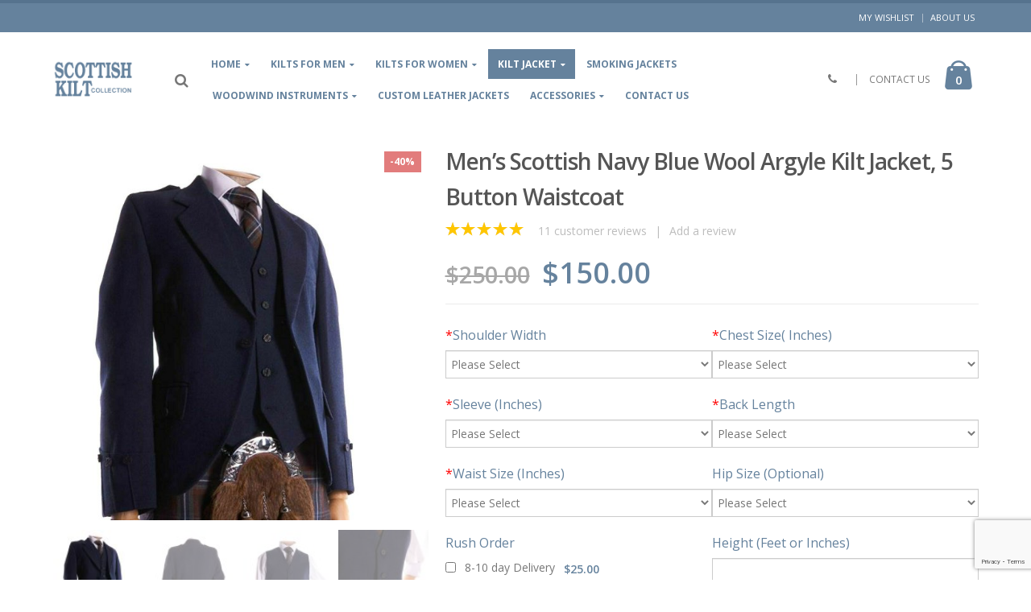

--- FILE ---
content_type: text/html
request_url: https://scottishkiltcollection.com/mens-scottish-navy-blue-wool-argyle-kilt-jacket-5-button-waistcoat
body_size: 34251
content:
<!DOCTYPE html>
<html lang="en-US" prefix="og: https://ogp.me/ns# og: http://ogp.me/ns#">
<head>
<meta charset="utf-8">
<!--[if IE]><meta http-equiv='X-UA-Compatible' content='IE=edge,chrome=1'><![endif]-->
<meta name="viewport" content="width=device-width, initial-scale=1, maximum-scale=1" />
<link rel="profile" href="http://gmpg.org/xfn/11" />
<link rel="pingback" href="https://scottishkiltcollection.com/xmlrpc.php" />
<link rel="shortcut icon" href="//scottishkiltcollection.com/wp-content/uploads/2015/01/logo_charcoal.png" type="image/x-icon" />
<link rel="apple-touch-icon-precomposed" href="//scottishkiltcollection.com/wp-content/uploads/2015/01/logo_charcoal.png">
<link rel="apple-touch-icon-precomposed" sizes="114x114" href="//scottishkiltcollection.com/wp-content/uploads/2015/01/logo_charcoal.png">
<link rel="apple-touch-icon-precomposed" sizes="72x72" href="//scottishkiltcollection.com/wp-content/uploads/2015/01/logo_charcoal.png">
<link rel="apple-touch-icon-precomposed" sizes="144x144" href="//scottishkiltcollection.com/wp-content/uploads/2015/01/logo_charcoal.png">
<script>document.documentElement.className = document.documentElement.className + ' yes-js js_active js'</script>
<script type="text/template" id="tmpl-tc-cart-options-popup">
<div class='header'>
<h3>{{{ data.title }}}</h3>
</div>
<div id='{{{ data.id }}}' class='float_editbox'>{{{ data.html }}}</div>
<div class='footer'>
<div class='inner'>
<span class='tm-button button button-secondary button-large details_cancel'>{{{ data.close }}}</span>
</div>
</div>
</script>
<script type="text/template" id="tmpl-tc-lightbox">
<div class="tc-lightbox-wrap">
<span class="tc-lightbox-button tcfa tcfa-search tc-transition tcinit"></span>
</div>
</script>
<script type="text/template" id="tmpl-tc-lightbox-zoom">
<span class="tc-lightbox-button-close tcfa tcfa-close"></span>
{{{ data.img }}}
</script>
<script type="text/template" id="tmpl-tc-final-totals">
<dl class="tm-extra-product-options-totals tm-custom-price-totals">
<# if (data.show_unit_price==true){ #>            <dt class="tm-unit-price">{{{ data.unit_price }}}</dt>
<dd class="tm-unit-price">
<span class="price amount options">{{{ data.formatted_unit_price }}}</span>
</dd>        <# } #>
<# if (data.show_options_total==true){ #>            <dt class="tm-options-totals">{{{ data.options_total }}}</dt>
<dd class="tm-options-totals">
<span class="price amount options">{{{ data.formatted_options_total }}}</span>
</dd>        <# } #>
<# if (data.show_fees_total==true){ #>            <dt class="tm-fee-totals">{{{ data.fees_total }}}</dt>
<dd class="tm-fee-totals">
<span class="price amount fees">{{{ data.formatted_fees_total }}}</span>
</dd>        <# } #>
<# if (data.show_extra_fee==true){ #>            <dt class="tm-extra-fee">{{{ data.extra_fee }}}</dt>
<dd class="tm-extra-fee">
<span class="price amount options extra-fee">{{{ data.formatted_extra_fee }}}</span>
</dd>        <# } #>
<# if (data.show_final_total==true){ #>            <dt class="tm-final-totals">{{{ data.final_total }}}</dt>
<dd class="tm-final-totals">
<span class="price amount final">{{{ data.formatted_final_total }}}</span>
</dd>        <# } #>
<# if (data.show_sign_up_fee==true){ #>            <dt class="tm-subscription-fee">{{{ data.sign_up_fee }}}</dt>
<dd class="tm-subscription-fee">
<span class="price amount subscription-fee">{{{ data.formatted_subscription_fee_total }}}</span>
</dd>        <# } #>
</dl>
</script>
<script type="text/template" id="tmpl-tc-price">
<span class="amount">{{{ data.price.price }}}</span>
</script>
<script type="text/template" id="tmpl-tc-sale-price">
<del>
<span class="tc-original-price amount">{{{ data.price.original_price }}}</span>
</del>
<ins>
<span class="amount">{{{ data.price.price }}}</span>
</ins>
</script>
<script type="text/template" id="tmpl-tc-section-pop-link">
<div id="tm-section-pop-up" class="tm-extra-product-options flasho tm_wrapper tm-section-pop-up single tm-animated appear">
<div class='header'><h3>{{{ data.title }}}</h3></div>
<div class="float_editbox" id="temp_for_floatbox_insert"></div>
<div class='footer'>
<div class='inner'>
<span class='tm-button button button-secondary button-large details_cancel'>{{{ data.close }}}</span>
</div>
</div>
</div>
</script>
<script type="text/template" id="tmpl-tc-floating-box-nks"><# if (data.values.length) {#>
{{{ data.html_before }}}
<div class="tc-row tm-fb-labels">
<span class="tc-cell tc-col-3 tm-fb-title">{{{ data.option_label }}}</span>
<span class="tc-cell tc-col-3 tm-fb-value">{{{ data.option_value }}}</span>
<span class="tc-cell tc-col-3 tm-fb-quantity">{{{ data.option__qty }}}</span>
<span class="tc-cell tc-col-3 tm-fb-price">{{{ data.option_lpric }}}</span>
</div>
<# for (var i = 0; i < data.values.length; i++) { #>
<# if (data.values[i].label_show=='' || data.values[i].value_show=='') {#>
<div class="tc-row">
<# if (data.values[i].label_show=='') {#>
<span class="tc-cell tc-col-3 tm-fb-title">{{{ data.values[i].title }}}</span>
<# } #>
<# if (data.values[i].value_show=='') {#>
<span class="tc-cell tc-col-3 tm-fb-value">{{{ data.values[i].value }}}</span>
<# } #>
<span class="tc-cell tc-col-3 tm-fb-quantity">{{{ data.values[i].quantity }}}</span>
<span class="tc-cell tc-col-3 tm-fb-price">{{{ data.values[i].price }}}</span>
</div>
<# } #>
<# } #>
{{{ data.html_after }}}
{{{ data.totals }}}
<# }#></script>
<script type="text/template" id="tmpl-tc-floating-box"><# if (data.values.length) {#>
{{{ data.html_before }}}
<dl class="tm-fb">
<# for (var i = 0; i < data.values.length; i++) { #>
<# if (data.values[i].label_show=='') {#>
<dt class="tm-fb-title">{{{ data.values[i].title }}}</dt>
<# } #>
<# if (data.values[i].value_show=='') {#>
<dd class="tm-fb-value">{{{ data.values[i].value }}}</dd>
<# } #>
<# } #>
</dl>
{{{ data.html_after }}}
{{{ data.totals }}}
<# }#></script>
<script type="text/template" id="tmpl-tc-chars-remanining">
<span class="tc-chars">
<span class="tc-chars-remanining">{{{ data.maxlength }}}</span>
<span class="tc-remaining"> {{{ data.characters_remaining }}}</span>
</span>
</script>
<script class="tm-hidden" type="text/template" id="tmpl-tc-formatted-price"><span class="woocommerce-Price-amount amount"><bdi><span class="woocommerce-Price-currencySymbol">&#36;</span>{{{ data.price }}}</bdi></span></script>
<script type="text/template" id="tmpl-tc-upload-messages">
<div class="header">
<h3>{{{ data.title }}}</h3>
</div>
<div class="float_editbox" id="temp_for_floatbox_insert">
<div class="tc-upload-messages">
<div class="tc-upload-message">{{{ data.message }}}</div>
<# for (var i in data.files) {
if (data.files.hasOwnProperty(i)) {#>
<div class="tc-upload-files">{{{ data.files[i] }}}</div>
<# }
}#>
</div>
</div>
<div class="footer">
<div class="inner">
&nbsp;
</div>
</div>
</script><style rel="stylesheet" property="stylesheet" type="text/css">.ms-loading-container .ms-loading, .ms-slide .ms-slide-loading { background-image: none !important; background-color: transparent !important; box-shadow: none !important; } #header .logo { max-width: 170px; } @media (min-width: 1170px) { #header .logo { max-width: 250px; } } @media (max-width: 991px) { #header .logo { max-width: 110px; } } @media (max-width: 767px) { #header .logo { max-width: 110px; } } #header.sticky-header .logo { max-width: 100px; }</style>	<style>img:is([sizes="auto" i], [sizes^="auto," i]) { contain-intrinsic-size: 3000px 1500px }</style>
<!-- This site is optimized with the Yoast SEO Premium plugin v4.0.1 - https://yoast.com/wordpress/plugins/seo/ -->
<meta name="description" content="Men&#039;s Scottish Navy Blue Wool Argyle Kilt Jacket, 5 Button Waistcoat2 Internal pockets. 2 pockets waistcoat. A waistcoat is also fully lined and has 5 matching buttons."/>
<meta name="robots" content="noodp"/>
<link rel="canonical" href="https://scottishkiltcollection.com/mens-scottish-navy-blue-wool-argyle-kilt-jacket-5-button-waistcoat" />
<meta property="og:locale" content="en_US" />
<meta property="og:type" content="article" />
<meta property="og:title" content="Men&#039;s Scottish Navy Blue Wool Argyle Kilt Jacket - Scottish Kilt Collection" />
<meta property="og:description" content="Men&#039;s Scottish Navy Blue Wool Argyle Kilt Jacket, 5 Button Waistcoat2 Internal pockets. 2 pockets waistcoat. A waistcoat is also fully lined and has 5 matching buttons." />
<meta property="og:url" content="https://scottishkiltcollection.com/mens-scottish-navy-blue-wool-argyle-kilt-jacket-5-button-waistcoat" />
<meta property="og:site_name" content="Scottish Kilt Collection" />
<meta property="og:image" content="https://scottishkiltcollection.com/wp-content/uploads/2019/09/6.jpg" />
<meta property="og:image:width" content="1600" />
<meta property="og:image:height" content="1600" />
<meta name="twitter:card" content="summary" />
<meta name="twitter:description" content="Men&#039;s Scottish Navy Blue Wool Argyle Kilt Jacket, 5 Button Waistcoat2 Internal pockets. 2 pockets waistcoat. A waistcoat is also fully lined and has 5 matching buttons." />
<meta name="twitter:title" content="Men&#039;s Scottish Navy Blue Wool Argyle Kilt Jacket - Scottish Kilt Collection" />
<meta name="twitter:image" content="https://scottishkiltcollection.com/wp-content/uploads/2019/09/6.jpg" />
<meta property="DC.date.issued" content="2019-09-30T11:01:47+00:00" />
<!-- / Yoast SEO Premium plugin. -->
<!-- Search Engine Optimization by Rank Math - https://rankmath.com/ -->
<title>Men&#039;s Scottish Navy Blue Wool Argyle Kilt Jacket - Scottish Kilt Collection</title>
<meta name="description" content="Men&#039;s Scottish Navy Blue Wool Argyle Kilt Jacket, 5 Button Waistcoat2 Internal pockets. 2 pockets waistcoat. A waistcoat is also fully lined and has 5 matching buttons."/>
<meta name="robots" content="follow, index, max-snippet:-1, max-video-preview:-1, max-image-preview:large"/>
<link rel="canonical" href="https://scottishkiltcollection.com/mens-scottish-navy-blue-wool-argyle-kilt-jacket-5-button-waistcoat" />
<meta property="og:locale" content="en_US" />
<meta property="og:type" content="product" />
<meta property="og:title" content="Men&#039;s Scottish Navy Blue Wool Argyle Kilt Jacket - Scottish Kilt Collection" />
<meta property="og:description" content="Men&#039;s Scottish Navy Blue Wool Argyle Kilt Jacket, 5 Button Waistcoat2 Internal pockets. 2 pockets waistcoat. A waistcoat is also fully lined and has 5 matching buttons." />
<meta property="og:url" content="https://scottishkiltcollection.com/mens-scottish-navy-blue-wool-argyle-kilt-jacket-5-button-waistcoat" />
<meta property="og:site_name" content="Scottish Kilt Collection" />
<meta property="og:updated_time" content="2024-11-09T21:44:30+00:00" />
<meta property="og:image" content="https://scottishkiltcollection.com/wp-content/uploads/2019/09/6.jpg" />
<meta property="og:image:secure_url" content="https://scottishkiltcollection.com/wp-content/uploads/2019/09/6.jpg" />
<meta property="og:image:width" content="1600" />
<meta property="og:image:height" content="1600" />
<meta property="og:image:alt" content="Men&#039;s Scottish Navy Blue Wool Argyle Kilt Jacket" />
<meta property="og:image:type" content="image/jpeg" />
<meta property="product:price:amount" content="150" />
<meta property="product:price:currency" content="USD" />
<meta property="product:availability" content="instock" />
<meta name="twitter:card" content="summary_large_image" />
<meta name="twitter:title" content="Men&#039;s Scottish Navy Blue Wool Argyle Kilt Jacket - Scottish Kilt Collection" />
<meta name="twitter:description" content="Men&#039;s Scottish Navy Blue Wool Argyle Kilt Jacket, 5 Button Waistcoat2 Internal pockets. 2 pockets waistcoat. A waistcoat is also fully lined and has 5 matching buttons." />
<meta name="twitter:image" content="https://scottishkiltcollection.com/wp-content/uploads/2019/09/6.jpg" />
<script type="application/ld+json" class="rank-math-schema">{"@context":"https://schema.org","@graph":[{"@type":"Organization","@id":"https://scottishkiltcollection.com/#organization","name":"Scottish Kilt Collection","url":"https://scottishkiltcollection.com","logo":{"@type":"ImageObject","@id":"https://scottishkiltcollection.com/#logo","url":"https://scottishkiltcollection.com/wp-content/uploads/2015/01/logo_charcoal.png","contentUrl":"https://scottishkiltcollection.com/wp-content/uploads/2015/01/logo_charcoal.png","caption":"Scottish Kilt Collection","inLanguage":"en-US","width":"111","height":"54"}},{"@type":"WebSite","@id":"https://scottishkiltcollection.com/#website","url":"https://scottishkiltcollection.com","name":"Scottish Kilt Collection","publisher":{"@id":"https://scottishkiltcollection.com/#organization"},"inLanguage":"en-US"},{"@type":"ImageObject","@id":"https://scottishkiltcollection.com/wp-content/uploads/2019/09/6.jpg","url":"https://scottishkiltcollection.com/wp-content/uploads/2019/09/6.jpg","width":"1600","height":"1600","caption":"Men's Scottish Navy Blue Wool Argyle Kilt Jacket","inLanguage":"en-US"},{"@type":"ItemPage","@id":"https://scottishkiltcollection.com/mens-scottish-navy-blue-wool-argyle-kilt-jacket-5-button-waistcoat#webpage","url":"https://scottishkiltcollection.com/mens-scottish-navy-blue-wool-argyle-kilt-jacket-5-button-waistcoat","name":"Men&#039;s Scottish Navy Blue Wool Argyle Kilt Jacket - Scottish Kilt Collection","datePublished":"2019-09-30T11:01:47+00:00","dateModified":"2024-11-09T21:44:30+00:00","isPartOf":{"@id":"https://scottishkiltcollection.com/#website"},"primaryImageOfPage":{"@id":"https://scottishkiltcollection.com/wp-content/uploads/2019/09/6.jpg"},"inLanguage":"en-US"},{"@type":"Product","name":"Men's Scottish Navy Blue Wool Argyle Kilt Jacket - Scottish Kilt Collection","description":"Men's Scottish Navy Blue Wool Argyle Kilt Jacket, 5 Button Waistcoat2 Internal pockets. 2 pockets waistcoat. A waistcoat is also fully lined and has 5 matching buttons.","sku":"4026","category":"kilt jacket &gt; Argyle Kilt Jackets","mainEntityOfPage":{"@id":"https://scottishkiltcollection.com/mens-scottish-navy-blue-wool-argyle-kilt-jacket-5-button-waistcoat#webpage"},"image":[{"@type":"ImageObject","url":"https://scottishkiltcollection.com/wp-content/uploads/2019/09/6.jpg","height":"1600","width":"1600"},{"@type":"ImageObject","url":"https://scottishkiltcollection.com/wp-content/uploads/2019/09/1-1.jpg","height":"1600","width":"1600"},{"@type":"ImageObject","url":"https://scottishkiltcollection.com/wp-content/uploads/2019/09/2-1.jpg","height":"1600","width":"1600"},{"@type":"ImageObject","url":"https://scottishkiltcollection.com/wp-content/uploads/2019/09/3.jpg","height":"1600","width":"1600"},{"@type":"ImageObject","url":"https://scottishkiltcollection.com/wp-content/uploads/2019/09/4.jpg","height":"1600","width":"1600"},{"@type":"ImageObject","url":"https://scottishkiltcollection.com/wp-content/uploads/2019/09/5.jpg","height":"1600","width":"1600"}],"aggregateRating":{"@type":"AggregateRating","ratingValue":"5.00","bestRating":"5","ratingCount":"11","reviewCount":"11"},"review":[{"@type":"Review","@id":"https://scottishkiltcollection.com/mens-scottish-navy-blue-wool-argyle-kilt-jacket-5-button-waistcoat#li-comment-28905","description":"Marvelous,this jacket of mine is superb,will be ordering more","datePublished":"2020-12-29 08:19:48","reviewRating":{"@type":"Rating","ratingValue":"5","bestRating":"5","worstRating":"1"},"author":{"@type":"Person","name":"Randall C. Good"}},{"@type":"Review","@id":"https://scottishkiltcollection.com/mens-scottish-navy-blue-wool-argyle-kilt-jacket-5-button-waistcoat#li-comment-28305","description":"Its really a great product . i would really appreciate the communication and production team too .","datePublished":"2020-12-24 07:53:24","reviewRating":{"@type":"Rating","ratingValue":"5","bestRating":"5","worstRating":"1"},"author":{"@type":"Person","name":"Michael S. Gil"}},{"@type":"Review","@id":"https://scottishkiltcollection.com/mens-scottish-navy-blue-wool-argyle-kilt-jacket-5-button-waistcoat#li-comment-27974","description":"Delivery time was very excellent and the product is marvelous. Great Job","datePublished":"2020-12-22 10:39:06","reviewRating":{"@type":"Rating","ratingValue":"5","bestRating":"5","worstRating":"1"},"author":{"@type":"Person","name":"James C. Etter"}},{"@type":"Review","@id":"https://scottishkiltcollection.com/mens-scottish-navy-blue-wool-argyle-kilt-jacket-5-button-waistcoat#li-comment-27752","description":"Amazing customer service and willingness to help even with cancelled and rescheduled event due to Covid they found my original order and details and helped me with rescheduling! Love the quality of the Kilt jacket.","datePublished":"2020-12-21 08:42:58","reviewRating":{"@type":"Rating","ratingValue":"5","bestRating":"5","worstRating":"1"},"author":{"@type":"Person","name":"Morris G. Jenkins"}},{"@type":"Review","@id":"https://scottishkiltcollection.com/mens-scottish-navy-blue-wool-argyle-kilt-jacket-5-button-waistcoat#li-comment-27407","description":"The jacket was much nicer then I thought they would be. The price was great. Trust them completely and would definitely order from them again.","datePublished":"2020-12-19 08:59:45","reviewRating":{"@type":"Rating","ratingValue":"5","bestRating":"5","worstRating":"1"},"author":{"@type":"Person","name":"Henry A. Jimenez"}},{"@type":"Review","@id":"https://scottishkiltcollection.com/mens-scottish-navy-blue-wool-argyle-kilt-jacket-5-button-waistcoat#li-comment-27149","description":"i am glad to shop with you,will be recommending your shop.","datePublished":"2020-12-17 10:18:33","reviewRating":{"@type":"Rating","ratingValue":"5","bestRating":"5","worstRating":"1"},"author":{"@type":"Person","name":"John M. Graham"}},{"@type":"Review","@id":"https://scottishkiltcollection.com/mens-scottish-navy-blue-wool-argyle-kilt-jacket-5-button-waistcoat#li-comment-27148","description":"it was a great product and i really loved it .","datePublished":"2020-12-17 10:16:36","reviewRating":{"@type":"Rating","ratingValue":"5","bestRating":"5","worstRating":"1"},"author":{"@type":"Person","name":"Timothy M. Kozlowski"}},{"@type":"Review","@id":"https://scottishkiltcollection.com/mens-scottish-navy-blue-wool-argyle-kilt-jacket-5-button-waistcoat#li-comment-27147","description":"The pictures and original product matched completely. well done guys","datePublished":"2020-12-17 10:13:44","reviewRating":{"@type":"Rating","ratingValue":"5","bestRating":"5","worstRating":"1"},"author":{"@type":"Person","name":"Benjamin J. Bremer"}},{"@type":"Review","@id":"https://scottishkiltcollection.com/mens-scottish-navy-blue-wool-argyle-kilt-jacket-5-button-waistcoat#li-comment-27041","description":"excellent service,high quality fabric,the response of the team was really good.","datePublished":"2020-12-16 08:06:41","reviewRating":{"@type":"Rating","ratingValue":"5","bestRating":"5","worstRating":"1"},"author":{"@type":"Person","name":"David N. Yates"}},{"@type":"Review","@id":"https://scottishkiltcollection.com/mens-scottish-navy-blue-wool-argyle-kilt-jacket-5-button-waistcoat#li-comment-26846","description":"i would appreciate there production team,and the team handling the communication. had a great experience shopping with them.","datePublished":"2020-12-14 08:47:34","reviewRating":{"@type":"Rating","ratingValue":"5","bestRating":"5","worstRating":"1"},"author":{"@type":"Person","name":"Troy P. Lewis"}},{"@type":"Review","@id":"https://scottishkiltcollection.com/mens-scottish-navy-blue-wool-argyle-kilt-jacket-5-button-waistcoat#li-comment-1917","description":"Outstanding! I will be purchasing from them again!","datePublished":"2019-10-01 06:36:00","reviewRating":{"@type":"Rating","ratingValue":"5","bestRating":"5","worstRating":"1"},"author":{"@type":"Person","name":"Robert P. Morrison"}}],"offers":{"@type":"Offer","price":"150.00","priceCurrency":"USD","priceValidUntil":"2026-12-31","availability":"https://schema.org/InStock","itemCondition":"NewCondition","url":"https://scottishkiltcollection.com/mens-scottish-navy-blue-wool-argyle-kilt-jacket-5-button-waistcoat","seller":{"@type":"Organization","@id":"https://scottishkiltcollection.com/","name":"Scottish Kilt Collection","url":"https://scottishkiltcollection.com","logo":"https://scottishkiltcollection.com/wp-content/uploads/2015/01/logo_charcoal.png"},"priceSpecification":{"price":"150","priceCurrency":"USD","valueAddedTaxIncluded":"false"}},"@id":"https://scottishkiltcollection.com/mens-scottish-navy-blue-wool-argyle-kilt-jacket-5-button-waistcoat#richSnippet"}]}</script>
<!-- /Rank Math WordPress SEO plugin -->
<link rel='dns-prefetch' href='//fonts.googleapis.com' />
<link rel="alternate" type="application/rss+xml" title="Scottish Kilt Collection &raquo; Feed" href="https://scottishkiltcollection.com/feed/" />
<link rel="alternate" type="application/rss+xml" title="Scottish Kilt Collection &raquo; Comments Feed" href="https://scottishkiltcollection.com/comments/feed/" />
<link rel="alternate" type="application/rss+xml" title="Scottish Kilt Collection &raquo; Men&#8217;s Scottish Navy Blue Wool Argyle Kilt Jacket, 5 Button Waistcoat Comments Feed" href="https://scottishkiltcollection.com/mens-scottish-navy-blue-wool-argyle-kilt-jacket-5-button-waistcoat/feed/" />
<!-- <link rel='stylesheet' id='tc-epo-css-css' href='https://scottishkiltcollection.com/wp-content/plugins/woocommerce-tm-extra-product-options/assets/css/epo.min.css?ver=4.7.1' type='text/css' media='all' /> -->
<!-- <link rel='stylesheet' id='yith-wcan-shortcodes-css' href='https://scottishkiltcollection.com/wp-content/plugins/yith-woocommerce-ajax-navigation/assets/css/shortcodes.css?ver=5.15.0' type='text/css' media='all' /> -->
<link rel="stylesheet" type="text/css" href="//scottishkiltcollection.com/wp-content/cache/wpfc-minified/mkv96pc4/9nex4.css" media="all"/>
<style id='yith-wcan-shortcodes-inline-css' type='text/css'>
:root{
--yith-wcan-filters_colors_titles: #434343;
--yith-wcan-filters_colors_background: #FFFFFF;
--yith-wcan-filters_colors_accent: #A7144C;
--yith-wcan-filters_colors_accent_r: 167;
--yith-wcan-filters_colors_accent_g: 20;
--yith-wcan-filters_colors_accent_b: 76;
--yith-wcan-color_swatches_border_radius: 100%;
--yith-wcan-color_swatches_size: 30px;
--yith-wcan-labels_style_background: #FFFFFF;
--yith-wcan-labels_style_background_hover: #A7144C;
--yith-wcan-labels_style_background_active: #A7144C;
--yith-wcan-labels_style_text: #434343;
--yith-wcan-labels_style_text_hover: #FFFFFF;
--yith-wcan-labels_style_text_active: #FFFFFF;
--yith-wcan-anchors_style_text: #434343;
--yith-wcan-anchors_style_text_hover: #A7144C;
--yith-wcan-anchors_style_text_active: #A7144C;
}
</style>
<!-- <link rel='stylesheet' id='jquery-selectBox-css' href='https://scottishkiltcollection.com/wp-content/plugins/yith-woocommerce-wishlist/assets/css/jquery.selectBox.css?ver=1.2.0' type='text/css' media='all' /> -->
<!-- <link rel='stylesheet' id='woocommerce_prettyPhoto_css-css' href='//scottishkiltcollection.com/wp-content/plugins/woocommerce/assets/css/prettyPhoto.css?ver=3.1.6' type='text/css' media='all' /> -->
<!-- <link rel='stylesheet' id='yith-wcwl-main-css' href='https://scottishkiltcollection.com/wp-content/plugins/yith-woocommerce-wishlist/assets/css/style.css?ver=4.10.0' type='text/css' media='all' /> -->
<link rel="stylesheet" type="text/css" href="//scottishkiltcollection.com/wp-content/cache/wpfc-minified/lpjnr0hs/9nex4.css" media="all"/>
<style id='yith-wcwl-main-inline-css' type='text/css'>
:root { --rounded-corners-radius: 16px; --add-to-cart-rounded-corners-radius: 16px; --feedback-duration: 3s } 
:root { --rounded-corners-radius: 16px; --add-to-cart-rounded-corners-radius: 16px; --feedback-duration: 3s } 
</style>
<!-- <link rel='stylesheet' id='dashicons-css' href='https://scottishkiltcollection.com/wp-includes/css/dashicons.min.css?ver=6.8.3' type='text/css' media='all' /> -->
<link rel="stylesheet" type="text/css" href="//scottishkiltcollection.com/wp-content/cache/wpfc-minified/jmu14g6g/9nex4.css" media="all"/>
<style id='dashicons-inline-css' type='text/css'>
[data-font="Dashicons"]:before {font-family: 'Dashicons' !important;content: attr(data-icon) !important;speak: none !important;font-weight: normal !important;font-variant: normal !important;text-transform: none !important;line-height: 1 !important;font-style: normal !important;-webkit-font-smoothing: antialiased !important;-moz-osx-font-smoothing: grayscale !important;}
</style>
<!-- <link rel='stylesheet' id='admin-bar-css' href='https://scottishkiltcollection.com/wp-includes/css/admin-bar.min.css?ver=6.8.3' type='text/css' media='all' /> -->
<link rel="stylesheet" type="text/css" href="//scottishkiltcollection.com/wp-content/cache/wpfc-minified/dtpt3bdf/9nex4.css" media="all"/>
<style id='admin-bar-inline-css' type='text/css'>
/* Hide CanvasJS credits for P404 charts specifically */
#p404RedirectChart .canvasjs-chart-credit {
display: none !important;
}
#p404RedirectChart canvas {
border-radius: 6px;
}
.p404-redirect-adminbar-weekly-title {
font-weight: bold;
font-size: 14px;
color: #fff;
margin-bottom: 6px;
}
#wpadminbar #wp-admin-bar-p404_free_top_button .ab-icon:before {
content: "\f103";
color: #dc3545;
top: 3px;
}
#wp-admin-bar-p404_free_top_button .ab-item {
min-width: 80px !important;
padding: 0px !important;
}
/* Ensure proper positioning and z-index for P404 dropdown */
.p404-redirect-adminbar-dropdown-wrap { 
min-width: 0; 
padding: 0;
position: static !important;
}
#wpadminbar #wp-admin-bar-p404_free_top_button_dropdown {
position: static !important;
}
#wpadminbar #wp-admin-bar-p404_free_top_button_dropdown .ab-item {
padding: 0 !important;
margin: 0 !important;
}
.p404-redirect-dropdown-container {
min-width: 340px;
padding: 18px 18px 12px 18px;
background: #23282d !important;
color: #fff;
border-radius: 12px;
box-shadow: 0 8px 32px rgba(0,0,0,0.25);
margin-top: 10px;
position: relative !important;
z-index: 999999 !important;
display: block !important;
border: 1px solid #444;
}
/* Ensure P404 dropdown appears on hover */
#wpadminbar #wp-admin-bar-p404_free_top_button .p404-redirect-dropdown-container { 
display: none !important;
}
#wpadminbar #wp-admin-bar-p404_free_top_button:hover .p404-redirect-dropdown-container { 
display: block !important;
}
#wpadminbar #wp-admin-bar-p404_free_top_button:hover #wp-admin-bar-p404_free_top_button_dropdown .p404-redirect-dropdown-container {
display: block !important;
}
.p404-redirect-card {
background: #2c3338;
border-radius: 8px;
padding: 18px 18px 12px 18px;
box-shadow: 0 2px 8px rgba(0,0,0,0.07);
display: flex;
flex-direction: column;
align-items: flex-start;
border: 1px solid #444;
}
.p404-redirect-btn {
display: inline-block;
background: #dc3545;
color: #fff !important;
font-weight: bold;
padding: 5px 22px;
border-radius: 8px;
text-decoration: none;
font-size: 17px;
transition: background 0.2s, box-shadow 0.2s;
margin-top: 8px;
box-shadow: 0 2px 8px rgba(220,53,69,0.15);
text-align: center;
line-height: 1.6;
}
.p404-redirect-btn:hover {
background: #c82333;
color: #fff !important;
box-shadow: 0 4px 16px rgba(220,53,69,0.25);
}
/* Prevent conflicts with other admin bar dropdowns */
#wpadminbar .ab-top-menu > li:hover > .ab-item,
#wpadminbar .ab-top-menu > li.hover > .ab-item {
z-index: auto;
}
#wpadminbar #wp-admin-bar-p404_free_top_button:hover > .ab-item {
z-index: 999998 !important;
}
</style>
<!-- <link rel='stylesheet' id='contact-form-7-css' href='https://scottishkiltcollection.com/wp-content/plugins/contact-form-7/includes/css/styles.css?ver=6.1.2' type='text/css' media='all' /> -->
<!-- <link rel='stylesheet' id='toc-screen-css' href='https://scottishkiltcollection.com/wp-content/plugins/table-of-contents-plus/screen.min.css?ver=2411.1' type='text/css' media='all' /> -->
<!-- <link rel='stylesheet' id='woo-title-limit-css' href='https://scottishkiltcollection.com/wp-content/plugins/woo-title-limit/public/css/woo-title-limit-public.css?ver=2.0.6' type='text/css' media='all' /> -->
<link rel="stylesheet" type="text/css" href="//scottishkiltcollection.com/wp-content/cache/wpfc-minified/1s5jhta3/9nex4.css" media="all"/>
<style id='woocommerce-inline-inline-css' type='text/css'>
.woocommerce form .form-row .required { visibility: visible; }
</style>
<link rel='stylesheet' id='brands-styles-css' href='https://scottishkiltcollection.com/wp-content/plugins/woocommerce/assets/css/brands.css?ver=10.3.3' type='text/css' media='all' />
<link rel='stylesheet' id='ms-main-css' href='https://scottishkiltcollection.com/wp-content/plugins/masterslider/public/assets/css/masterslider.main.css?ver=2.26.0' type='text/css' media='all' />
<link rel='stylesheet' id='ms-custom-css' href='https://scottishkiltcollection.com/wp-content/uploads/masterslider/custom.css?ver=3.2' type='text/css' media='all' />
<link rel='stylesheet' id='bsf-Defaults-css' href='https://scottishkiltcollection.com/wp-content/uploads/smile_fonts/Defaults/Defaults.css?ver=6.8.3' type='text/css' media='all' />
<link rel='stylesheet' id='js_composer_front-css' href='https://scottishkiltcollection.com/wp-content/plugins/js_composer/assets/css/js_composer.min.css?ver=5.0.1' type='text/css' media='all' />
<link rel='stylesheet' id='ultimate-style-min-css' href='https://scottishkiltcollection.com/wp-content/plugins/Ultimate_VC_Addons/assets/min-css/ultimate.min.css?ver=3.15.2' type='text/css' media='all' />
<link rel='stylesheet' id='porto-bootstrap-css' href='https://scottishkiltcollection.com/wp-content/themes/porto/css/bootstrap_1.css?ver=6.8.3' type='text/css' media='all' />
<link rel='stylesheet' id='porto-plugins-css' href='https://scottishkiltcollection.com/wp-content/themes/porto/css/plugins_1.css?ver=6.8.3' type='text/css' media='all' />
<link rel='stylesheet' id='porto-theme-elements-css' href='https://scottishkiltcollection.com/wp-content/themes/porto/css/theme_elements_1.css?ver=6.8.3' type='text/css' media='all' />
<link rel='stylesheet' id='porto-theme-css' href='https://scottishkiltcollection.com/wp-content/themes/porto/css/theme_1.css?ver=6.8.3' type='text/css' media='all' />
<link rel='stylesheet' id='porto-theme-shop-css' href='https://scottishkiltcollection.com/wp-content/themes/porto/css/theme_shop_1.css?ver=6.8.3' type='text/css' media='all' />
<link rel='stylesheet' id='porto-skin-css' href='https://scottishkiltcollection.com/wp-content/themes/porto/css/skin_1.css?ver=6.8.3' type='text/css' media='all' />
<link rel='stylesheet' id='porto-style-css' href='https://scottishkiltcollection.com/wp-content/themes/porto/style.css?ver=6.8.3' type='text/css' media='all' />
<link rel='stylesheet' id='porto-google-fonts-css' href='//fonts.googleapis.com/css?family=Open+Sans%3A300%2C300italic%2C400%2C400italic%2C600%2C600italic%2C700%2C700italic%2C800%2C800italic%7CShadows+Into+Light%3A300%2C300italic%2C400%2C400italic%2C600%2C600italic%2C700%2C700italic%2C800%2C800italic%7C&#038;ver=6.8.3' type='text/css' media='all' />
<!--[if lt IE 10]>
<link rel='stylesheet' id='porto-ie-css' href='https://scottishkiltcollection.com/wp-content/themes/porto/css/ie.css?ver=6.8.3' type='text/css' media='all' />
<![endif]-->
<script type="text/template" id="tmpl-variation-template">
<div class="woocommerce-variation-description">{{{ data.variation.variation_description }}}</div>
<div class="woocommerce-variation-price">{{{ data.variation.price_html }}}</div>
<div class="woocommerce-variation-availability">{{{ data.variation.availability_html }}}</div>
</script>
<script type="text/template" id="tmpl-unavailable-variation-template">
<p role="alert">Sorry, this product is unavailable. Please choose a different combination.</p>
</script>
<script src='//scottishkiltcollection.com/wp-content/cache/wpfc-minified/qa8xyeji/9nex5.js' type="text/javascript"></script>
<!-- <script type="text/javascript" src="https://scottishkiltcollection.com/wp-includes/js/jquery/jquery.min.js?ver=3.7.1" id="jquery-core-js"></script> -->
<!-- <script type="text/javascript" src="https://scottishkiltcollection.com/wp-includes/js/jquery/jquery-migrate.min.js?ver=3.4.1" id="jquery-migrate-js"></script> -->
<!-- <script type="text/javascript" src="https://scottishkiltcollection.com/wp-includes/js/underscore.min.js?ver=1.13.7" id="underscore-js"></script> -->
<script type="text/javascript" id="wp-util-js-extra">
/* <![CDATA[ */
var _wpUtilSettings = {"ajax":{"url":"\/wp-admin\/admin-ajax.php"}};
/* ]]> */
</script>
<script src='//scottishkiltcollection.com/wp-content/cache/wpfc-minified/e59k0rsl/9nex5.js' type="text/javascript"></script>
<!-- <script type="text/javascript" src="https://scottishkiltcollection.com/wp-includes/js/wp-util.min.js?ver=6.8.3" id="wp-util-js"></script> -->
<!-- <script type="text/javascript" src="https://scottishkiltcollection.com/wp-includes/js/dist/hooks.min.js?ver=4d63a3d491d11ffd8ac6" id="wp-hooks-js"></script> -->
<!-- <script type="text/javascript" src="https://scottishkiltcollection.com/wp-content/plugins/woo-title-limit/public/js/woo-title-limit-public.js?ver=2.0.6" id="woo-title-limit-js"></script> -->
<!-- <script type="text/javascript" src="https://scottishkiltcollection.com/wp-content/plugins/woocommerce/assets/js/jquery-blockui/jquery.blockUI.min.js?ver=2.7.0-wc.10.3.3" id="wc-jquery-blockui-js" data-wp-strategy="defer"></script> -->
<script type="text/javascript" id="wc-add-to-cart-js-extra">
/* <![CDATA[ */
var wc_add_to_cart_params = {"ajax_url":"\/wp-admin\/admin-ajax.php","wc_ajax_url":"\/?wc-ajax=%%endpoint%%","i18n_view_cart":"View cart","cart_url":"https:\/\/scottishkiltcollection.com\/cart\/","is_cart":"","cart_redirect_after_add":"yes"};
/* ]]> */
</script>
<script src='//scottishkiltcollection.com/wp-content/cache/wpfc-minified/mn8vzpqn/9nex5.js' type="text/javascript"></script>
<!-- <script type="text/javascript" src="https://scottishkiltcollection.com/wp-content/plugins/woocommerce/assets/js/frontend/add-to-cart.min.js?ver=10.3.3" id="wc-add-to-cart-js" data-wp-strategy="defer"></script> -->
<script type="text/javascript" id="wc-single-product-js-extra">
/* <![CDATA[ */
var wc_single_product_params = {"i18n_required_rating_text":"Please select a rating","i18n_rating_options":["1 of 5 stars","2 of 5 stars","3 of 5 stars","4 of 5 stars","5 of 5 stars"],"i18n_product_gallery_trigger_text":"View full-screen image gallery","review_rating_required":"yes","flexslider":{"rtl":false,"animation":"slide","smoothHeight":true,"directionNav":false,"controlNav":"thumbnails","slideshow":false,"animationSpeed":500,"animationLoop":false,"allowOneSlide":false},"zoom_enabled":"","zoom_options":[],"photoswipe_enabled":"","photoswipe_options":{"shareEl":false,"closeOnScroll":false,"history":false,"hideAnimationDuration":0,"showAnimationDuration":0},"flexslider_enabled":""};
/* ]]> */
</script>
<script src='//scottishkiltcollection.com/wp-content/cache/wpfc-minified/dpxv7kvn/9nex5.js' type="text/javascript"></script>
<!-- <script type="text/javascript" src="https://scottishkiltcollection.com/wp-content/plugins/woocommerce/assets/js/frontend/single-product.min.js?ver=10.3.3" id="wc-single-product-js" defer="defer" data-wp-strategy="defer"></script> -->
<!-- <script type="text/javascript" src="https://scottishkiltcollection.com/wp-content/plugins/woocommerce/assets/js/js-cookie/js.cookie.min.js?ver=2.1.4-wc.10.3.3" id="wc-js-cookie-js" defer="defer" data-wp-strategy="defer"></script> -->
<script type="text/javascript" id="woocommerce-js-extra">
/* <![CDATA[ */
var woocommerce_params = {"ajax_url":"\/wp-admin\/admin-ajax.php","wc_ajax_url":"\/?wc-ajax=%%endpoint%%","i18n_password_show":"Show password","i18n_password_hide":"Hide password"};
/* ]]> */
</script>
<script src='//scottishkiltcollection.com/wp-content/cache/wpfc-minified/l11yrayi/9nex5.js' type="text/javascript"></script>
<!-- <script type="text/javascript" src="https://scottishkiltcollection.com/wp-content/plugins/woocommerce/assets/js/frontend/woocommerce.min.js?ver=10.3.3" id="woocommerce-js" defer="defer" data-wp-strategy="defer"></script> -->
<!-- <script type="text/javascript" src="https://scottishkiltcollection.com/wp-content/plugins/js_composer/assets/js/vendors/woocommerce-add-to-cart.js?ver=5.0.1" id="vc_woocommerce-add-to-cart-js-js"></script> -->
<script type="text/javascript" id="wpm-js-extra">
/* <![CDATA[ */
var wpm = {"ajax_url":"https:\/\/scottishkiltcollection.com\/wp-admin\/admin-ajax.php","root":"https:\/\/scottishkiltcollection.com\/wp-json\/","nonce_wp_rest":"a1fdd750d0","nonce_ajax":"903d978e9d"};
/* ]]> */
</script>
<script src='//scottishkiltcollection.com/wp-content/cache/wpfc-minified/6je9xiwa/9nex5.js' type="text/javascript"></script>
<!-- <script type="text/javascript" src="https://scottishkiltcollection.com/wp-content/plugins/woocommerce-google-adwords-conversion-tracking-tag/js/public/wpm-public.p1.min.js?ver=1.49.2" id="wpm-js"></script> -->
<script type="text/javascript" id="wc-add-to-cart-variation-js-extra">
/* <![CDATA[ */
var wc_add_to_cart_variation_params = {"wc_ajax_url":"\/?wc-ajax=%%endpoint%%","i18n_no_matching_variations_text":"Sorry, no products matched your selection. Please choose a different combination.","i18n_make_a_selection_text":"Please select some product options before adding this product to your cart.","i18n_unavailable_text":"Sorry, this product is unavailable. Please choose a different combination.","i18n_reset_alert_text":"Your selection has been reset. Please select some product options before adding this product to your cart."};
/* ]]> */
</script>
<script src='//scottishkiltcollection.com/wp-content/cache/wpfc-minified/1cw99r4n/9nex4.js' type="text/javascript"></script>
<!-- <script type="text/javascript" src="https://scottishkiltcollection.com/wp-content/plugins/woocommerce/assets/js/frontend/add-to-cart-variation.min.js?ver=10.3.3" id="wc-add-to-cart-variation-js" defer="defer" data-wp-strategy="defer"></script> -->
<!-- <script type="text/javascript" src="https://scottishkiltcollection.com/wp-content/plugins/Ultimate_VC_Addons/assets/min-js/ultimate.min.js?ver=3.15.2" id="ultimate-script-js"></script> -->
<link rel="https://api.w.org/" href="https://scottishkiltcollection.com/wp-json/" /><link rel="alternate" title="JSON" type="application/json" href="https://scottishkiltcollection.com/wp-json/wp/v2/product/7499" /><link rel="EditURI" type="application/rsd+xml" title="RSD" href="https://scottishkiltcollection.com/xmlrpc.php?rsd" />
<meta name="generator" content="WordPress 6.8.3" />
<link rel='shortlink' href='https://scottishkiltcollection.com/?p=7499' />
<link rel="alternate" title="oEmbed (JSON)" type="application/json+oembed" href="https://scottishkiltcollection.com/wp-json/oembed/1.0/embed?url=https%3A%2F%2Fscottishkiltcollection.com%2Fmens-scottish-navy-blue-wool-argyle-kilt-jacket-5-button-waistcoat" />
<link rel="alternate" title="oEmbed (XML)" type="text/xml+oembed" href="https://scottishkiltcollection.com/wp-json/oembed/1.0/embed?url=https%3A%2F%2Fscottishkiltcollection.com%2Fmens-scottish-navy-blue-wool-argyle-kilt-jacket-5-button-waistcoat&#038;format=xml" />
<script>var ms_grabbing_curosr='https://scottishkiltcollection.com/wp-content/plugins/masterslider/public/assets/css/common/grabbing.cur',ms_grab_curosr='https://scottishkiltcollection.com/wp-content/plugins/masterslider/public/assets/css/common/grab.cur';</script>
<meta name="generator" content="MasterSlider 2.26.0 - Responsive Touch Image Slider" />
<noscript><style>.woocommerce-product-gallery{ opacity: 1 !important; }</style></noscript>
<!-- START Pixel Manager for WooCommerce -->
<script>
(window.wpmDataLayer = window.wpmDataLayer || {}).products = window.wpmDataLayer.products || {};
window.wpmDataLayer.products                               = Object.assign(window.wpmDataLayer.products, {"5588":{"id":"5588","sku":"4001","price":150,"brand":"","quantity":1,"dyn_r_ids":{"post_id":"5588","sku":"4001","gpf":"woocommerce_gpf_5588","gla":"gla_5588"},"is_variable":false,"type":"simple","name":"Argyle Jacket Black Barathea","category":["Argyle Kilt Jackets","kilt jacket"],"is_variation":false},"5598":{"id":"5598","sku":"4003","price":100,"brand":"","quantity":1,"dyn_r_ids":{"post_id":"5598","sku":"4003","gpf":"woocommerce_gpf_5598","gla":"gla_5598"},"is_variable":false,"type":"simple","name":"Black Argyle Jacket Wool","category":["Argyle Kilt Jackets","kilt jacket"],"is_variation":false},"14415":{"id":"14415","sku":"9005-2-1","price":299.99,"brand":"","quantity":1,"dyn_r_ids":{"post_id":"14415","sku":"9005-2-1","gpf":"woocommerce_gpf_14415","gla":"gla_14415"},"is_variable":false,"type":"simple","name":"Scottish Argyll Jacket & outfits","category":["kilt jacket","Scottish Kilt &amp; Jacket outfits"],"is_variation":false},"5757":{"id":"5757","sku":"4008","price":150,"brand":"","quantity":1,"dyn_r_ids":{"post_id":"5757","sku":"4008","gpf":"woocommerce_gpf_5757","gla":"gla_5757"},"is_variable":false,"type":"simple","name":"Argyll Jacket With Waist Coat - Made to Measure","category":["Argyle Kilt Jackets","kilt jacket"],"is_variation":false},"5639":{"id":"5639","sku":"5001","price":200,"brand":"","quantity":1,"dyn_r_ids":{"post_id":"5639","sku":"5001","gpf":"woocommerce_gpf_5639","gla":"gla_5639"},"is_variable":false,"type":"simple","name":"Navy Blue Highland Drummer Doublet jacket","category":["kilt jacket","Military Drummer Doublets"],"is_variation":false},"6300":{"id":"6300","sku":"4010","price":300,"brand":"","quantity":1,"dyn_r_ids":{"post_id":"6300","sku":"4010","gpf":"woocommerce_gpf_6300","gla":"gla_6300"},"is_variable":false,"type":"simple","name":"Sherrifmuir Grey Wool Pride Jacket","category":["kilt jacket","Military Drummer Doublets"],"is_variation":false}});
</script>
<script>
window.wpmDataLayer = window.wpmDataLayer || {};
window.wpmDataLayer = Object.assign(window.wpmDataLayer, {"cart":{},"cart_item_keys":{},"version":{"number":"1.49.2","pro":false,"eligible_for_updates":false,"distro":"fms","beta":false,"show":true},"pixels":{"google":{"linker":{"settings":null},"user_id":false,"ads":{"conversion_ids":{"AW-992808552":"lSaFCOa17HEQ6Jy02QM"},"dynamic_remarketing":{"status":true,"id_type":"post_id","send_events_with_parent_ids":true},"google_business_vertical":"retail","phone_conversion_number":"","phone_conversion_label":""},"tag_id":"AW-992808552","tag_id_suppressed":[],"tag_gateway":{"measurement_path":""},"tcf_support":false,"consent_mode":{"is_active":false,"wait_for_update":500,"ads_data_redaction":false,"url_passthrough":true}}},"shop":{"list_name":"Product | Men's Scottish Navy Blue Wool Argyle Kilt Jacket, 5 Button Waistcoat","list_id":"product_mens-scottish-navy-blue-wool-argyle-kilt-jacket-5-button-waistcoat","page_type":"product","product_type":"simple","currency":"USD","selectors":{"addToCart":[],"beginCheckout":[]},"order_duplication_prevention":true,"view_item_list_trigger":{"test_mode":false,"background_color":"green","opacity":0.5,"repeat":true,"timeout":1000,"threshold":0.8},"variations_output":true,"session_active":false},"page":{"id":7499,"title":"Men&#8217;s Scottish Navy Blue Wool Argyle Kilt Jacket, 5 Button Waistcoat","type":"product","categories":[],"parent":{"id":0,"title":"Men&#8217;s Scottish Navy Blue Wool Argyle Kilt Jacket, 5 Button Waistcoat","type":"product","categories":[]}},"general":{"user_logged_in":false,"scroll_tracking_thresholds":[],"page_id":7499,"exclude_domains":[],"server_2_server":{"active":false,"ip_exclude_list":[],"pageview_event_s2s":{"is_active":false,"pixels":[]}},"consent_management":{"explicit_consent":false},"lazy_load_pmw":false}});
</script>
<!-- END Pixel Manager for WooCommerce -->
<meta name="pm-dataLayer-meta" content="7499" class="wpmProductId"
data-id="7499">
<script>
(window.wpmDataLayer = window.wpmDataLayer || {}).products                = window.wpmDataLayer.products || {};
window.wpmDataLayer.products[7499] = {"id":"7499","sku":"4026","price":150,"brand":"","quantity":1,"dyn_r_ids":{"post_id":"7499","sku":"4026","gpf":"woocommerce_gpf_7499","gla":"gla_7499"},"is_variable":false,"type":"simple","name":"Men's Scottish Navy Blue Wool Argyle Kilt Jacket, 5 Button Waistcoat","category":["Argyle Kilt Jackets","kilt jacket"],"is_variation":false};
</script>
<meta name="generator" content="Powered by Visual Composer - drag and drop page builder for WordPress."/>
<!--[if lte IE 9]><link rel="stylesheet" type="text/css" href="https://scottishkiltcollection.com/wp-content/plugins/js_composer/assets/css/vc_lte_ie9.min.css" media="screen"><![endif]-->			<script  type="text/javascript">
!function(f,b,e,v,n,t,s){if(f.fbq)return;n=f.fbq=function(){n.callMethod?
n.callMethod.apply(n,arguments):n.queue.push(arguments)};if(!f._fbq)f._fbq=n;
n.push=n;n.loaded=!0;n.version='2.0';n.queue=[];t=b.createElement(e);t.async=!0;
t.src=v;s=b.getElementsByTagName(e)[0];s.parentNode.insertBefore(t,s)}(window,
document,'script','https://connect.facebook.net/en_US/fbevents.js');
</script>
<!-- WooCommerce Facebook Integration Begin -->
<script  type="text/javascript">
fbq('init', '1857183197901545', {}, {
"agent": "woocommerce_0-10.3.3-3.5.12"
});
document.addEventListener( 'DOMContentLoaded', function() {
// Insert placeholder for events injected when a product is added to the cart through AJAX.
document.body.insertAdjacentHTML( 'beforeend', '<div class=\"wc-facebook-pixel-event-placeholder\"></div>' );
}, false );
</script>
<!-- WooCommerce Facebook Integration End -->
<style type="text/css" id="wp-custom-css">
.product-loop-title h2 {
font-size: 15px !important;
}		</style>
<noscript><style type="text/css"> .wpb_animate_when_almost_visible { opacity: 1; }</style></noscript>
<script type="text/javascript">
</script>
</head>
<body class="wp-singular product-template-default single single-product postid-7499 wp-theme-porto full blog-1 theme-porto _masterslider _msp_version_2.26.0 woocommerce woocommerce-page woocommerce-no-js yith-wcan-free wpb-js-composer js-comp-ver-5.0.1 vc_responsive">
<div class="page-wrapper"><!-- page wrapper -->
<div class="header-wrapper clearfix"><!-- header wrapper -->
<header id="header" class="header-2 ">
<div class="header-top">
<div class="container">
<div class="header-left">
</div>
<div class="header-right">
<ul id="menu-top-navigation" class="top-links mega-menu show-arrow effect-down subeffect-fadein-left"><li id="nav-menu-item-3730" class="menu-item menu-item-type-custom menu-item-object-custom  narrow "><a href="#" class="">My Wishlist</a></li>
<li id="nav-menu-item-3778" class="menu-item menu-item-type-post_type menu-item-object-page  narrow "><a href="https://scottishkiltcollection.com/about-us/" class="">About Us</a></li>
</ul>            </div>
</div>
</div>
<div class="header-main">
<div class="container">
<div class="header-left">
<div class="logo">    <a href="https://scottishkiltcollection.com/" title="Scottish Kilt Collection - " rel="home">
<img class="img-responsive standard-logo" src="//scottishkiltcollection.com/wp-content/uploads/2015/01/logo_charcoal.png" alt="Scottish Kilt Collection" /><img class="img-responsive retina-logo" src="//scottishkiltcollection.com/wp-content/uploads/2015/01/logo_charcoal.png" alt="Scottish Kilt Collection" style="display:none;" />    </a>
</div>            </div>
<div class="header-center show-menu-search search-popup">
<div id="main-menu">
<div class="searchform-popup">
<a class="search-toggle"><i class="fa fa-search"></i></a>
<form role="search" method="get" id="yith-ajaxsearchform" action="https://scottishkiltcollection.com/" class="yith-ajaxsearchform-container yith-ajaxsearchform-container1565836920 searchform searchform-cats">
<fieldset>
<span class="text"><input name="s" id="yith-s" class="yith-s" type="text" value="" placeholder="Search&hellip;" /></span>
<select  name='product_cat' id='product_cat' class='cat'>
<option value='0'>All Categories</option>
<option class="level-0" value="kilts-for-women">kilts for women</option>
<option class="level-1" value="utility-kilts-kilts-for-women">&nbsp;&nbsp;&nbsp;Utility Kilts</option>
<option class="level-1" value="tartan-kilts">&nbsp;&nbsp;&nbsp;Tartan Kilts</option>
<option class="level-1" value="leather-kilts">&nbsp;&nbsp;&nbsp;Leather Kilts &amp; Skirts</option>
<option class="level-1" value="camo-kilts">&nbsp;&nbsp;&nbsp;Camo Kilts</option>
<option class="level-0" value="kilts-for-men">kilts for men</option>
<option class="level-1" value="utility-kilts">&nbsp;&nbsp;&nbsp;Utility kilts</option>
<option class="level-1" value="hybrid-kilts">&nbsp;&nbsp;&nbsp;Hybrid kilts</option>
<option class="level-1" value="denim-kilts">&nbsp;&nbsp;&nbsp;Denim kilts</option>
<option class="level-1" value="gothic-kilts">&nbsp;&nbsp;&nbsp;Gothic kilts</option>
<option class="level-1" value="camouflage-kilts">&nbsp;&nbsp;&nbsp;Camouflage kilts</option>
<option class="level-1" value="tartan-kilt">&nbsp;&nbsp;&nbsp;Tartan kilt</option>
<option class="level-1" value="leather-kilt">&nbsp;&nbsp;&nbsp;Leather kilt</option>
<option class="level-0" value="kilt-jacket">kilt jacket</option>
<option class="level-1" value="argyle-kilt-jackets">&nbsp;&nbsp;&nbsp;Argyle Kilt Jackets</option>
<option class="level-1" value="military-drummer-doublets">&nbsp;&nbsp;&nbsp;Military Drummer Doublets</option>
<option class="level-1" value="prince-charlie-jacket">&nbsp;&nbsp;&nbsp;Prince charlie jacket</option>
<option class="level-1" value="tweed-kilt-jackets">&nbsp;&nbsp;&nbsp;Tweed Kilt Jackets</option>
<option class="level-1" value="outfits">&nbsp;&nbsp;&nbsp;Scottish Kilt &amp; Jacket outfits</option>
<option class="level-1" value="hussar-jackets">&nbsp;&nbsp;&nbsp;Hussar Jackets</option>
<option class="level-1" value="civil-war-uniforms">&nbsp;&nbsp;&nbsp;Civil War Uniforms</option>
<option class="level-0" value="accessories">Accessories</option>
<option class="level-1" value="sporrans-for-sale">&nbsp;&nbsp;&nbsp;Sporrans For Sale</option>
<option class="level-2" value="military-sporrans-horsehair">&nbsp;&nbsp;&nbsp;&nbsp;&nbsp;&nbsp;Military Sporrans (Horsehair)</option>
<option class="level-2" value="budget-sporrans">&nbsp;&nbsp;&nbsp;&nbsp;&nbsp;&nbsp;Budget Sporrans</option>
<option class="level-2" value="semi-dress-sporrans">&nbsp;&nbsp;&nbsp;&nbsp;&nbsp;&nbsp;Semi-Dress Sporrans</option>
<option class="level-2" value="masonic-sporrans">&nbsp;&nbsp;&nbsp;&nbsp;&nbsp;&nbsp;Masonic Sporrans</option>
<option class="level-0" value="woodwind-instruments">Woodwind Instruments</option>
<option class="level-1" value="harps">&nbsp;&nbsp;&nbsp;Harps</option>
<option class="level-1" value="flutes">&nbsp;&nbsp;&nbsp;Irish Flutes</option>
<option class="level-1" value="bagpipes">&nbsp;&nbsp;&nbsp;Bagpipes</option>
<option class="level-0" value="smoking-jackets">Smoking Jackets</option>
</select>
<span class="button-wrap"><button class="btn" id="yith-searchsubmit" title="Search" type="submit"><i class="fa fa-search"></i></button></span>
<input type="hidden" name="post_type" value="product" />
</fieldset>
</form>
<script type="text/javascript">
jQuery(function($){
var search_loader_url = 'https://scottishkiltcollection.com/wp-content/themes/porto/images/ajax-loader@2x.gif';
var ajax_url = '/wp-admin/admin-ajax.php?';
var yith_search = $('.yith-ajaxsearchform-container1565836920 .yith-s').yithautocomplete({
minChars: 3,
appendTo: '.yith-ajaxsearchform-container1565836920',
serviceUrl: function() {
var val = $('.yith-ajaxsearchform-container1565836920 .cat').val();
if (val != '0')
return ajax_url + 'action=yith_ajax_search_products' + '&product_cat=' + val;
else
return ajax_url + 'action=yith_ajax_search_products';
},
onSearchStart: function(){
$(this).css('background', 'url('+search_loader_url+') no-repeat 97% center');
$(this).css('background-size', '16px 16px');
},
onSearchComplete: function(){
$(this).css('background', 'transparent');
},
onSelect: function (suggestion) {
if( suggestion.id != -1 ) {
window.location.href = suggestion.url;
}
},
formatResult: function (suggestion, currentValue) {
var pattern = '(' + $.YithAutocomplete.utils.escapeRegExChars(currentValue) + ')';
var html = '';
if ( typeof suggestion.img !== 'undefined' ) {
html += suggestion.img;
}
html += '<div class="yith_wcas_result_content"><div class="title">';
html += suggestion.value.replace(new RegExp(pattern, 'gi'), '<strong>$1<\/strong>');
html += '</div>';
if ( typeof suggestion.div_badge_open !== 'undefined' ) {
html += suggestion.div_badge_open;
}
if ( typeof suggestion.on_sale !== 'undefined' ) {
html += suggestion.on_sale;
}
if ( typeof suggestion.featured !== 'undefined' ) {
html += suggestion.featured;
}
if ( typeof suggestion.div_badge_close !== 'undefined' ) {
html += suggestion.div_badge_close;
}
if ( typeof suggestion.price !== 'undefined' && suggestion.price != '' ) {
html += ' ' + suggestion.price;
}
if ( typeof suggestion.excerpt !== 'undefined' ) {
html += ' ' +  suggestion.excerpt.replace(new RegExp(pattern, 'gi'), '<strong>$1<\/strong>');
}
html += '</div>';
return html;
}
});
$('.yith-ajaxsearchform-container1565836920 .cat').on('change', function() {
$('.yith-ajaxsearchform-container1565836920 .yith-s').focus();
});
});
</script>    </div>
<ul id="menu-homepage" class="main-menu mega-menu show-arrow effect-down subeffect-fadein-left"><li id="nav-menu-item-4129" class="menu-item menu-item-type-custom menu-item-object-custom menu-item-home menu-item-has-children  has-sub narrow "><a href="https://scottishkiltcollection.com" class="">Home</a>
<div class="popup"><div class="inner" style=""><ul class="sub-menu">
<li id="nav-menu-item-4010" class="menu-item menu-item-type-post_type menu-item-object-page " data-cols="1"><a href="https://scottishkiltcollection.com/blog/" class="">Blog</a></li>
<li id="nav-menu-item-4006" class="menu-item menu-item-type-post_type menu-item-object-page " data-cols="1"><a href="https://scottishkiltcollection.com/about-us/" class="">About Us</a></li>
</ul></div></div>
</li>
<li id="nav-menu-item-4011" class="menu-item menu-item-type-taxonomy menu-item-object-product_cat menu-item-has-children  has-sub narrow "><a href="https://scottishkiltcollection.com/shop/kilts-for-men/" class="">kilts for Men</a>
<div class="popup"><div class="inner" style=""><ul class="sub-menu">
<li id="nav-menu-item-4021" class="menu-item menu-item-type-taxonomy menu-item-object-product_cat " data-cols="1"><a href="https://scottishkiltcollection.com/shop/kilts-for-men/utility-kilts/" class="">Utility kilts</a></li>
<li id="nav-menu-item-4028" class="menu-item menu-item-type-taxonomy menu-item-object-product_cat " data-cols="1"><a href="https://scottishkiltcollection.com/shop/kilts-for-men/tartan-kilt/" class="">Tartan kilt</a></li>
<li id="nav-menu-item-4026" class="menu-item menu-item-type-taxonomy menu-item-object-product_cat " data-cols="1"><a href="https://scottishkiltcollection.com/shop/kilts-for-men/denim-kilts/" class="">Denim kilts</a></li>
<li id="nav-menu-item-4025" class="menu-item menu-item-type-taxonomy menu-item-object-product_cat " data-cols="1"><a href="https://scottishkiltcollection.com/shop/kilts-for-men/camouflage-kilts/" class="">Camouflage kilts</a></li>
<li id="nav-menu-item-4022" class="menu-item menu-item-type-taxonomy menu-item-object-product_cat " data-cols="1"><a href="https://scottishkiltcollection.com/shop/kilts-for-men/hybrid-kilts/" class="">Hybrid kilts</a></li>
<li id="nav-menu-item-4027" class="menu-item menu-item-type-taxonomy menu-item-object-product_cat " data-cols="1"><a href="https://scottishkiltcollection.com/shop/kilts-for-men/gothic-kilts/" class="">Gothic kilts</a></li>
<li id="nav-menu-item-4050" class="menu-item menu-item-type-taxonomy menu-item-object-product_cat " data-cols="1"><a href="https://scottishkiltcollection.com/shop/kilts-for-men/leather-kilt/" class="">Leather kilt</a></li>
</ul></div></div>
</li>
<li id="nav-menu-item-4012" class="menu-item menu-item-type-taxonomy menu-item-object-product_cat menu-item-has-children  has-sub narrow "><a href="https://scottishkiltcollection.com/shop/kilts-for-women/" class="">Kilts for women</a>
<div class="popup"><div class="inner" style=""><ul class="sub-menu">
<li id="nav-menu-item-5670" class="menu-item menu-item-type-taxonomy menu-item-object-product_cat " data-cols="1"><a href="https://scottishkiltcollection.com/shop/kilts-for-women/utility-kilts-kilts-for-women/" class="">Utility Kilts</a></li>
<li id="nav-menu-item-5668" class="menu-item menu-item-type-taxonomy menu-item-object-product_cat " data-cols="1"><a href="https://scottishkiltcollection.com/shop/kilts-for-women/leather-kilts/" class="">Leather Kilts &amp; Skirts</a></li>
<li id="nav-menu-item-5667" class="menu-item menu-item-type-taxonomy menu-item-object-product_cat " data-cols="1"><a href="https://scottishkiltcollection.com/shop/kilts-for-women/camo-kilts/" class="">Camo Kilts</a></li>
<li id="nav-menu-item-5669" class="menu-item menu-item-type-taxonomy menu-item-object-product_cat " data-cols="1"><a href="https://scottishkiltcollection.com/shop/kilts-for-women/tartan-kilts/" class="">Tartan Kilts</a></li>
</ul></div></div>
</li>
<li id="nav-menu-item-4019" class="menu-item menu-item-type-taxonomy menu-item-object-product_cat current-product-ancestor current-menu-parent current-product-parent menu-item-has-children active has-sub narrow "><a href="https://scottishkiltcollection.com/shop/kilt-jacket/" class="">kilt jacket</a>
<div class="popup"><div class="inner" style=""><ul class="sub-menu">
<li id="nav-menu-item-14274" class="menu-item menu-item-type-taxonomy menu-item-object-product_cat " data-cols="1"><a href="https://scottishkiltcollection.com/shop/kilt-jacket/outfits/" class="">Scottish Kilt &amp; Jacket outfits</a></li>
<li id="nav-menu-item-16126" class="menu-item menu-item-type-taxonomy menu-item-object-product_cat " data-cols="1"><a href="https://scottishkiltcollection.com/shop/kilt-jacket/civil-war-uniforms/" class="">Civil War Uniforms</a></li>
<li id="nav-menu-item-5567" class="menu-item menu-item-type-taxonomy menu-item-object-product_cat current-product-ancestor current-menu-parent current-product-parent active" data-cols="1"><a href="https://scottishkiltcollection.com/shop/kilt-jacket/argyle-kilt-jackets/" class="">Argyle Kilt Jackets</a></li>
<li id="nav-menu-item-5568" class="menu-item menu-item-type-taxonomy menu-item-object-product_cat " data-cols="1"><a href="https://scottishkiltcollection.com/shop/kilt-jacket/military-drummer-doublets/" class="">Military Drummer Doublets</a></li>
<li id="nav-menu-item-15801" class="menu-item menu-item-type-taxonomy menu-item-object-product_cat " data-cols="1"><a href="https://scottishkiltcollection.com/shop/kilt-jacket/hussar-jackets/" class="">Hussar Jackets</a></li>
<li id="nav-menu-item-5569" class="menu-item menu-item-type-taxonomy menu-item-object-product_cat " data-cols="1"><a href="https://scottishkiltcollection.com/shop/kilt-jacket/prince-charlie-jacket/" class="">Prince charlie jacket</a></li>
<li id="nav-menu-item-5570" class="menu-item menu-item-type-taxonomy menu-item-object-product_cat " data-cols="1"><a href="https://scottishkiltcollection.com/shop/kilt-jacket/tweed-kilt-jackets/" class="">Tweed Kilt Jackets</a></li>
</ul></div></div>
</li>
<li id="nav-menu-item-16448" class="menu-item menu-item-type-taxonomy menu-item-object-product_cat  narrow "><a href="https://scottishkiltcollection.com/shop/smoking-jackets/" class="">Smoking Jackets</a></li>
<li id="nav-menu-item-14276" class="menu-item menu-item-type-taxonomy menu-item-object-product_cat menu-item-has-children  has-sub narrow "><a href="https://scottishkiltcollection.com/shop/woodwind-instruments/" class="">Woodwind Instruments</a>
<div class="popup"><div class="inner" style=""><ul class="sub-menu">
<li id="nav-menu-item-14277" class="menu-item menu-item-type-taxonomy menu-item-object-product_cat " data-cols="1"><a href="https://scottishkiltcollection.com/shop/woodwind-instruments/harps/" class="">Harps</a></li>
<li id="nav-menu-item-14278" class="menu-item menu-item-type-taxonomy menu-item-object-product_cat " data-cols="1"><a href="https://scottishkiltcollection.com/shop/woodwind-instruments/bagpipes/" class="">Bagpipes</a></li>
<li id="nav-menu-item-14279" class="menu-item menu-item-type-taxonomy menu-item-object-product_cat " data-cols="1"><a href="https://scottishkiltcollection.com/shop/woodwind-instruments/flutes/" class="">Irish Flutes</a></li>
</ul></div></div>
</li>
<li id="nav-menu-item-14830" class="menu-item menu-item-type-custom menu-item-object-custom  narrow "><a target="_blank" href="https://thejacketmaster.com/" class="">Custom leather jackets</a></li>
<li id="nav-menu-item-7115" class="menu-item menu-item-type-taxonomy menu-item-object-product_cat menu-item-has-children  has-sub narrow "><a href="https://scottishkiltcollection.com/shop/accessories/" class="">Accessories</a>
<div class="popup"><div class="inner" style=""><ul class="sub-menu">
<li id="nav-menu-item-7117" class="menu-item menu-item-type-taxonomy menu-item-object-product_cat menu-item-has-children  sub" data-cols="1"><a href="https://scottishkiltcollection.com/shop/accessories/sporrans-for-sale/" class="">Sporrans For Sale</a>
<ul class="sub-menu">
<li id="nav-menu-item-14895" class="menu-item menu-item-type-taxonomy menu-item-object-product_cat "><a href="https://scottishkiltcollection.com/shop/accessories/sporrans-for-sale/military-sporrans-horsehair/" class="">Military Sporrans (Horsehair)</a></li>
<li id="nav-menu-item-14897" class="menu-item menu-item-type-taxonomy menu-item-object-product_cat "><a href="https://scottishkiltcollection.com/shop/accessories/sporrans-for-sale/daywear-sporrans/" class="">Daywear Sporrans</a></li>
<li id="nav-menu-item-14898" class="menu-item menu-item-type-taxonomy menu-item-object-product_cat "><a href="https://scottishkiltcollection.com/shop/accessories/sporrans-for-sale/irish-sporrans/" class="">Irish Sporrans</a></li>
<li id="nav-menu-item-14902" class="menu-item menu-item-type-taxonomy menu-item-object-product_cat "><a href="https://scottishkiltcollection.com/shop/accessories/sporrans-for-sale/masonic-sporrans/" class="">Masonic Sporrans</a></li>
<li id="nav-menu-item-14899" class="menu-item menu-item-type-taxonomy menu-item-object-product_cat "><a href="https://scottishkiltcollection.com/shop/accessories/sporrans-for-sale/budget-sporrans/" class="">Budget Sporrans</a></li>
<li id="nav-menu-item-14900" class="menu-item menu-item-type-taxonomy menu-item-object-product_cat "><a href="https://scottishkiltcollection.com/shop/accessories/sporrans-for-sale/eveningwear-sporrans/" class="">Eveningwear Sporrans</a></li>
<li id="nav-menu-item-14901" class="menu-item menu-item-type-taxonomy menu-item-object-product_cat "><a href="https://scottishkiltcollection.com/shop/accessories/sporrans-for-sale/semi-dress-sporrans/" class="">Semi-Dress Sporrans</a></li>
</ul>
</li>
</ul></div></div>
</li>
<li id="nav-menu-item-4007" class="menu-item menu-item-type-post_type menu-item-object-page  narrow "><a href="https://scottishkiltcollection.com/contact-us/" class="">Contact Us</a></li>
</ul>                    <a class="mobile-toggle"><i class="fa fa-reorder"></i></a>
</div>
</div>
<div class="header-right">
<div class="header-minicart">
<div class="header-contact"><i class='fa fa-phone'></i>  <span class='gap'>|</span><a href='https://scottishkiltcollection.com/contact-us/'>CONTACT US</a></div>        <div id="mini-cart" class="dropdown mini-cart  effect-fadein-up">
<div class="dropdown-toggle cart-head " data-toggle="dropdown" data-delay="50" data-close-others="false">
<i class="minicart-icon "></i>
<span class="cart-items">0</span>
</div>
<div class="dropdown-menu cart-popup widget_shopping_cart">
<div class="widget_shopping_cart_content">
<div class="cart-loading"></div>
</div>
</div>
</div>
</div>
</div>
</div>
</div>
</header>
</div><!-- end header wrapper -->
<div id="main" class="column1 boxed no-breadcrumbs"><!-- main -->
<div class="container">
<div class="row">
<!-- main content -->
<div class="main-content col-md-12">
<div id="primary" class="content-area"><main id="main" class="site-main" role="main">
<div class="woocommerce-notices-wrapper"></div>
<div itemscope itemtype="http://schema.org/Product" id="product-7499" class="post-7499 product type-product status-publish has-post-thumbnail product_cat-argyle-kilt-jackets product_cat-kilt-jacket tm-has-options first instock sale taxable shipping-taxable purchasable product-type-simple">
<div class="product-summary-wrap">
<div class="row">
<div class="col-sm-5 summary-before">
<div class="labels"><div class="onsale">-40%</div></div><div class="product-images images">
<div class="product-image-slider owl-carousel show-nav-hover"><div class="img-thumbnail"><div class="inner"><img src="https://scottishkiltcollection.com/wp-content/uploads/2019/09/6-600x600.jpg" href="https://scottishkiltcollection.com/wp-content/uploads/2019/09/6.jpg" class="woocommerce-main-image img-responsive" alt="Men&#8217;s Scottish Navy Blue Wool Argyle Kilt Jacket" itemprop="image" content="https://scottishkiltcollection.com/wp-content/uploads/2019/09/6.jpg" /></div></div><div class="img-thumbnail"><div class="inner"><img src="https://scottishkiltcollection.com/wp-content/uploads/2019/09/1-1-600x600.jpg" href="https://scottishkiltcollection.com/wp-content/uploads/2019/09/1-1.jpg" class="img-responsive" alt="Men&#8217;s Scottish Navy Blue Wool Argyle Kilt Jacket" itemprop="image" content="https://scottishkiltcollection.com/wp-content/uploads/2019/09/1-1.jpg" /></div></div><div class="img-thumbnail"><div class="inner"><img src="https://scottishkiltcollection.com/wp-content/uploads/2019/09/2-1-600x600.jpg" href="https://scottishkiltcollection.com/wp-content/uploads/2019/09/2-1.jpg" class="img-responsive" alt="Men&#8217;s Scottish Navy Blue Wool Argyle Kilt Jacket" itemprop="image" content="https://scottishkiltcollection.com/wp-content/uploads/2019/09/2-1.jpg" /></div></div><div class="img-thumbnail"><div class="inner"><img src="https://scottishkiltcollection.com/wp-content/uploads/2019/09/3-600x600.jpg" href="https://scottishkiltcollection.com/wp-content/uploads/2019/09/3.jpg" class="img-responsive" alt="Men&#8217;s Scottish Navy Blue Wool Argyle Kilt Jacket" itemprop="image" content="https://scottishkiltcollection.com/wp-content/uploads/2019/09/3.jpg" /></div></div><div class="img-thumbnail"><div class="inner"><img src="https://scottishkiltcollection.com/wp-content/uploads/2019/09/4-600x600.jpg" href="https://scottishkiltcollection.com/wp-content/uploads/2019/09/4.jpg" class="img-responsive" alt="Men&#8217;s Scottish Navy Blue Wool Argyle Kilt Jacket" itemprop="image" content="https://scottishkiltcollection.com/wp-content/uploads/2019/09/4.jpg" /></div></div><div class="img-thumbnail"><div class="inner"><img src="https://scottishkiltcollection.com/wp-content/uploads/2019/09/5-600x600.jpg" href="https://scottishkiltcollection.com/wp-content/uploads/2019/09/5.jpg" class="img-responsive" alt="Men&#8217;s Scottish Navy Blue Wool Argyle Kilt Jacket" itemprop="image" content="https://scottishkiltcollection.com/wp-content/uploads/2019/09/5.jpg" /></div></div></div><span class="zoom" data-index="0"><i class="fa fa-search"></i></span></div>
<div class="product-thumbnails thumbnails">
<div class="product-thumbs-slider owl-carousel"><div class="img-thumbnail"><div class="inner"><img class="woocommerce-main-thumb img-responsive" alt="Men&#8217;s Scottish Navy Blue Wool Argyle Kilt Jacket" src="https://scottishkiltcollection.com/wp-content/uploads/2019/09/6-100x100.jpg" /></div></div><div class="img-thumbnail"><div class="inner"><img class="img-responsive" alt="Men&#8217;s Scottish Navy Blue Wool Argyle Kilt Jacket" src="https://scottishkiltcollection.com/wp-content/uploads/2019/09/1-1-100x100.jpg" /></div></div><div class="img-thumbnail"><div class="inner"><img class="img-responsive" alt="Men&#8217;s Scottish Navy Blue Wool Argyle Kilt Jacket" src="https://scottishkiltcollection.com/wp-content/uploads/2019/09/2-1-100x100.jpg" /></div></div><div class="img-thumbnail"><div class="inner"><img class="img-responsive" alt="Men&#8217;s Scottish Navy Blue Wool Argyle Kilt Jacket" src="https://scottishkiltcollection.com/wp-content/uploads/2019/09/3-100x100.jpg" /></div></div><div class="img-thumbnail"><div class="inner"><img class="img-responsive" alt="Men&#8217;s Scottish Navy Blue Wool Argyle Kilt Jacket" src="https://scottishkiltcollection.com/wp-content/uploads/2019/09/4-100x100.jpg" /></div></div><div class="img-thumbnail"><div class="inner"><img class="img-responsive" alt="Men&#8217;s Scottish Navy Blue Wool Argyle Kilt Jacket" src="https://scottishkiltcollection.com/wp-content/uploads/2019/09/5-100x100.jpg" /></div></div></div></div>
</div>
<div class="col-sm-7 summary entry-summary">
<h1 itemprop="name" class="product_title entry-title">
Men&#8217;s Scottish Navy Blue Wool Argyle Kilt Jacket, 5 Button Waistcoat    </h1>
<div class="woocommerce-product-rating" itemprop="aggregateRating" itemscope itemtype="http://schema.org/AggregateRating">
<div class="star-rating" title="5.00">
<span style="width:100%">
<strong itemprop="ratingValue" class="rating">5.00</strong> out of 5			</span>
</div>
<meta content="11" itemprop="ratingCount" />
<meta content="5" itemprop="bestRating" />
<div class="review-link"><a href="#reviews" class="woocommerce-review-link" rel="nofollow"><span itemprop="reviewCount" class="count">11</span> customer reviews</a>|<a href="#review_form" class="woocommerce-write-review-link" rel="nofollow">Add a review</a></div>
</div>
<p class="price"><del aria-hidden="true"><span class="woocommerce-Price-amount amount"><bdi><span class="woocommerce-Price-currencySymbol">&#36;</span>250.00</bdi></span></del> <span class="screen-reader-text">Original price was: &#036;250.00.</span><ins aria-hidden="true"><span class="woocommerce-Price-amount amount"><bdi><span class="woocommerce-Price-currencySymbol">&#36;</span>150.00</bdi></span></ins><span class="screen-reader-text">Current price is: &#036;150.00.</span></p>
<form class="cart" method="post" enctype='multipart/form-data'>
<input type="hidden" class="tm-epo-counter" name="tm-epo-counter" value="1" /><input type="hidden" class="tc-add-to-cart" name="tcaddtocart" value="7499" /><div data-epo-id="1"
data-cart-id="main"
data-product-id="7499"
class="tc-extra-product-options tm-extra-product-options tm-custom-prices tc-clearfix tm-product-id-7499 tm-cart-main"
id="tm-extra-product-options">
<div class="tm-extra-product-options-inner">
<ul id="tm-extra-product-options-fields" class="tm-extra-product-options-fields">                            <li id="tm-epo-field-0" class="tm-extra-product-options-field nopadding"><div data-uniqid="58d1290e50ea23.92212742"
data-logic=""
data-haslogic=""
class="cpf-section tm-row tm-cell col-6 ">
<div data-uniqid="58d1290e50eb84.70653506" data-logic="" data-haslogic="" data-fblabelshow="" data-fbvalueshow="" class="cpf_hide_element tm-cell col-12 cpf-type-select">
<label class="tm-epo-field-label tm-has-required"><span class="tm-epo-required">*</span>Shoulder Width</label>    <div class="tm-extra-product-options-container">
<ul data-rules="{&quot;10 inch \/ 25.5 cm_0&quot;:[&quot;0&quot;],&quot;11 inch \/ 28 cm_1&quot;:[&quot;0&quot;],&quot;12 inch \/ 30.5 cm_2&quot;:[&quot;0&quot;],&quot;13 cm \/ 33 cm_3&quot;:[&quot;0&quot;],&quot;14 inch \/ 35.5 cm_4&quot;:[&quot;0&quot;],&quot;15 inch \/ 38 cm_5&quot;:[&quot;0&quot;],&quot;16 inch \/ 40.64 cm_6&quot;:[&quot;0&quot;],&quot;17 inch \/ 43.18 cm_7&quot;:[&quot;0&quot;],&quot;18 inch \/ 45.72 cm_8&quot;:[&quot;0&quot;],&quot;19 inch \/ 48.26 cm_9&quot;:[&quot;0&quot;],&quot;20 inch \/ 50.8 cm_10&quot;:[&quot;0&quot;],&quot;21 inch \/ 53.34 cm_11&quot;:[&quot;0&quot;],&quot;22 inch \/ 55.88 cm_12&quot;:[&quot;0&quot;],&quot;23 inch \/ 58.42 cm_13&quot;:[&quot;0&quot;],&quot;24 inch \/ 60.96 cm_14&quot;:[&quot;0&quot;]}" data-original-rules="{&quot;10 inch \/ 25.5 cm_0&quot;:[&quot;0&quot;],&quot;11 inch \/ 28 cm_1&quot;:[&quot;0&quot;],&quot;12 inch \/ 30.5 cm_2&quot;:[&quot;0&quot;],&quot;13 cm \/ 33 cm_3&quot;:[&quot;0&quot;],&quot;14 inch \/ 35.5 cm_4&quot;:[&quot;0&quot;],&quot;15 inch \/ 38 cm_5&quot;:[&quot;0&quot;],&quot;16 inch \/ 40.64 cm_6&quot;:[&quot;0&quot;],&quot;17 inch \/ 43.18 cm_7&quot;:[&quot;0&quot;],&quot;18 inch \/ 45.72 cm_8&quot;:[&quot;0&quot;],&quot;19 inch \/ 48.26 cm_9&quot;:[&quot;0&quot;],&quot;20 inch \/ 50.8 cm_10&quot;:[&quot;0&quot;],&quot;21 inch \/ 53.34 cm_11&quot;:[&quot;0&quot;],&quot;22 inch \/ 55.88 cm_12&quot;:[&quot;0&quot;],&quot;23 inch \/ 58.42 cm_13&quot;:[&quot;0&quot;],&quot;24 inch \/ 60.96 cm_14&quot;:[&quot;0&quot;]}" data-rulestype="{&quot;10 inch \/ 25.5 cm_0&quot;:[&quot;&quot;],&quot;11 inch \/ 28 cm_1&quot;:[&quot;&quot;],&quot;12 inch \/ 30.5 cm_2&quot;:[&quot;&quot;],&quot;13 cm \/ 33 cm_3&quot;:[&quot;&quot;],&quot;14 inch \/ 35.5 cm_4&quot;:[&quot;&quot;],&quot;15 inch \/ 38 cm_5&quot;:[&quot;&quot;],&quot;16 inch \/ 40.64 cm_6&quot;:[&quot;&quot;],&quot;17 inch \/ 43.18 cm_7&quot;:[&quot;&quot;],&quot;18 inch \/ 45.72 cm_8&quot;:[&quot;&quot;],&quot;19 inch \/ 48.26 cm_9&quot;:[&quot;&quot;],&quot;20 inch \/ 50.8 cm_10&quot;:[&quot;&quot;],&quot;21 inch \/ 53.34 cm_11&quot;:[&quot;&quot;],&quot;22 inch \/ 55.88 cm_12&quot;:[&quot;&quot;],&quot;23 inch \/ 58.42 cm_13&quot;:[&quot;&quot;],&quot;24 inch \/ 60.96 cm_14&quot;:[&quot;&quot;]}" data-tm-validation="{&quot;required&quot;:true}" class="tmcp-ul-wrap tmcp-elements tm-extra-product-options-select tm-element-ul-select element_0">
<li class="tmcp-field-wrap">
<label class="fullwidth" for="tmcp_select_1">
<select class="tmcp-field tm-epo-field tmcp-select"
name="tmcp_select_0"
data-price=""
data-rules="" data-original-rules=""                 id="tmcp_select_1"
tabindex="1">
<option value="" data-price="" data-rules="" data-rulestype="">Please Select</option><option  value="10 inch / 25.5 cm_0" class="tc-multiple-option tc-select-option" data-imagep="" data-price="0" data-tm-tooltip-html="" data-image-variations="[]" data-rules="[&quot;0&quot;]" data-original-rules="[&quot;0&quot;]" data-rulestype="[&quot;&quot;]" data-text="10 inch / 25.5 cm" data-hide-amount="0">10 inch / 25.5 cm</option><option  value="11 inch / 28 cm_1" class="tc-multiple-option tc-select-option" data-imagep="" data-price="0" data-tm-tooltip-html="" data-image-variations="[]" data-rules="[&quot;0&quot;]" data-original-rules="[&quot;0&quot;]" data-rulestype="[&quot;&quot;]" data-text="11 inch / 28 cm" data-hide-amount="0">11 inch / 28 cm</option><option  value="12 inch / 30.5 cm_2" class="tc-multiple-option tc-select-option" data-imagep="" data-price="0" data-tm-tooltip-html="" data-image-variations="[]" data-rules="[&quot;0&quot;]" data-original-rules="[&quot;0&quot;]" data-rulestype="[&quot;&quot;]" data-text="12 inch / 30.5 cm" data-hide-amount="0">12 inch / 30.5 cm</option><option  value="13 cm / 33 cm_3" class="tc-multiple-option tc-select-option" data-imagep="" data-price="0" data-tm-tooltip-html="" data-image-variations="[]" data-rules="[&quot;0&quot;]" data-original-rules="[&quot;0&quot;]" data-rulestype="[&quot;&quot;]" data-text="13 cm / 33 cm" data-hide-amount="0">13 cm / 33 cm</option><option  value="14 inch / 35.5 cm_4" class="tc-multiple-option tc-select-option" data-imagep="" data-price="0" data-tm-tooltip-html="" data-image-variations="[]" data-rules="[&quot;0&quot;]" data-original-rules="[&quot;0&quot;]" data-rulestype="[&quot;&quot;]" data-text="14 inch / 35.5 cm" data-hide-amount="0">14 inch / 35.5 cm</option><option  value="15 inch / 38 cm_5" class="tc-multiple-option tc-select-option" data-imagep="" data-price="0" data-tm-tooltip-html="" data-image-variations="[]" data-rules="[&quot;0&quot;]" data-original-rules="[&quot;0&quot;]" data-rulestype="[&quot;&quot;]" data-text="15 inch / 38 cm" data-hide-amount="0">15 inch / 38 cm</option><option  value="16 inch / 40.64 cm_6" class="tc-multiple-option tc-select-option" data-imagep="" data-price="0" data-tm-tooltip-html="" data-image-variations="[]" data-rules="[&quot;0&quot;]" data-original-rules="[&quot;0&quot;]" data-rulestype="[&quot;&quot;]" data-text="16 inch / 40.64 cm" data-hide-amount="0">16 inch / 40.64 cm</option><option  value="17 inch / 43.18 cm_7" class="tc-multiple-option tc-select-option" data-imagep="" data-price="0" data-tm-tooltip-html="" data-image-variations="[]" data-rules="[&quot;0&quot;]" data-original-rules="[&quot;0&quot;]" data-rulestype="[&quot;&quot;]" data-text="17 inch / 43.18 cm" data-hide-amount="0">17 inch / 43.18 cm</option><option  value="18 inch / 45.72 cm_8" class="tc-multiple-option tc-select-option" data-imagep="" data-price="0" data-tm-tooltip-html="" data-image-variations="[]" data-rules="[&quot;0&quot;]" data-original-rules="[&quot;0&quot;]" data-rulestype="[&quot;&quot;]" data-text="18 inch / 45.72 cm" data-hide-amount="0">18 inch / 45.72 cm</option><option  value="19 inch / 48.26 cm_9" class="tc-multiple-option tc-select-option" data-imagep="" data-price="0" data-tm-tooltip-html="" data-image-variations="[]" data-rules="[&quot;0&quot;]" data-original-rules="[&quot;0&quot;]" data-rulestype="[&quot;&quot;]" data-text="19 inch / 48.26 cm" data-hide-amount="0">19 inch / 48.26 cm</option><option  value="20 inch / 50.8 cm_10" class="tc-multiple-option tc-select-option" data-imagep="" data-price="0" data-tm-tooltip-html="" data-image-variations="[]" data-rules="[&quot;0&quot;]" data-original-rules="[&quot;0&quot;]" data-rulestype="[&quot;&quot;]" data-text="20 inch / 50.8 cm" data-hide-amount="0">20 inch / 50.8 cm</option><option  value="21 inch / 53.34 cm_11" class="tc-multiple-option tc-select-option" data-imagep="" data-price="0" data-tm-tooltip-html="" data-image-variations="[]" data-rules="[&quot;0&quot;]" data-original-rules="[&quot;0&quot;]" data-rulestype="[&quot;&quot;]" data-text="21 inch / 53.34 cm" data-hide-amount="0">21 inch / 53.34 cm</option><option  value="22 inch / 55.88 cm_12" class="tc-multiple-option tc-select-option" data-imagep="" data-price="0" data-tm-tooltip-html="" data-image-variations="[]" data-rules="[&quot;0&quot;]" data-original-rules="[&quot;0&quot;]" data-rulestype="[&quot;&quot;]" data-text="22 inch / 55.88 cm" data-hide-amount="0">22 inch / 55.88 cm</option><option  value="23 inch / 58.42 cm_13" class="tc-multiple-option tc-select-option" data-imagep="" data-price="0" data-tm-tooltip-html="" data-image-variations="[]" data-rules="[&quot;0&quot;]" data-original-rules="[&quot;0&quot;]" data-rulestype="[&quot;&quot;]" data-text="23 inch / 58.42 cm" data-hide-amount="0">23 inch / 58.42 cm</option><option  value="24 inch / 60.96 cm_14" class="tc-multiple-option tc-select-option" data-imagep="" data-price="0" data-tm-tooltip-html="" data-image-variations="[]" data-rules="[&quot;0&quot;]" data-original-rules="[&quot;0&quot;]" data-rulestype="[&quot;&quot;]" data-text="24 inch / 60.96 cm" data-hide-amount="0">24 inch / 60.96 cm</option>        </select></label>
<span class="price tc-price  "><span class="amount">0 &#36;</span></span><i data-tm-tooltip-html="" class="tm-tooltip tc-tooltip tcfa tcfa-question-circle"></i>		</li></ul></div>
</div>
<div class="cpfclear"></div><div data-uniqid="58d1290e50eba4.48172510" data-logic="" data-haslogic="" data-fblabelshow="" data-fbvalueshow="" class="cpf_hide_element tm-cell col-12 cpf-type-select">
<label class="tm-epo-field-label tm-has-required"><span class="tm-epo-required">*</span>Sleeve (Inches)</label>    <div class="tm-extra-product-options-container">
<ul data-rules="{&quot;20 inch \/ 50.8 cm_0&quot;:[&quot;0&quot;],&quot;21 inch \/ 53.34 cm_1&quot;:[&quot;0&quot;],&quot;22 inch \/ 55.9 cm_2&quot;:[&quot;0&quot;],&quot;23 inch \/ 58.4 cm_3&quot;:[&quot;0&quot;],&quot;24 inch \/ 61    cm_4&quot;:[&quot;0&quot;],&quot;25 inch \/ 63.5 cm_5&quot;:[&quot;0&quot;],&quot;26 inch \/ 66.1 cm_6&quot;:[&quot;0&quot;],&quot;27 inch \/ 68.5 cm_7&quot;:[&quot;0&quot;],&quot;28 inch \/ 71.1 cm_8&quot;:[&quot;0&quot;],&quot;29 inch \/ 73.7 cm_9&quot;:[&quot;0&quot;]}" data-original-rules="{&quot;20 inch \/ 50.8 cm_0&quot;:[&quot;0&quot;],&quot;21 inch \/ 53.34 cm_1&quot;:[&quot;0&quot;],&quot;22 inch \/ 55.9 cm_2&quot;:[&quot;0&quot;],&quot;23 inch \/ 58.4 cm_3&quot;:[&quot;0&quot;],&quot;24 inch \/ 61    cm_4&quot;:[&quot;0&quot;],&quot;25 inch \/ 63.5 cm_5&quot;:[&quot;0&quot;],&quot;26 inch \/ 66.1 cm_6&quot;:[&quot;0&quot;],&quot;27 inch \/ 68.5 cm_7&quot;:[&quot;0&quot;],&quot;28 inch \/ 71.1 cm_8&quot;:[&quot;0&quot;],&quot;29 inch \/ 73.7 cm_9&quot;:[&quot;0&quot;]}" data-rulestype="{&quot;20 inch \/ 50.8 cm_0&quot;:[&quot;&quot;],&quot;21 inch \/ 53.34 cm_1&quot;:[&quot;&quot;],&quot;22 inch \/ 55.9 cm_2&quot;:[&quot;&quot;],&quot;23 inch \/ 58.4 cm_3&quot;:[&quot;&quot;],&quot;24 inch \/ 61    cm_4&quot;:[&quot;&quot;],&quot;25 inch \/ 63.5 cm_5&quot;:[&quot;&quot;],&quot;26 inch \/ 66.1 cm_6&quot;:[&quot;&quot;],&quot;27 inch \/ 68.5 cm_7&quot;:[&quot;&quot;],&quot;28 inch \/ 71.1 cm_8&quot;:[&quot;&quot;],&quot;29 inch \/ 73.7 cm_9&quot;:[&quot;&quot;]}" data-tm-validation="{&quot;required&quot;:true}" class="tmcp-ul-wrap tmcp-elements tm-extra-product-options-select tm-element-ul-select element_1">
<li class="tmcp-field-wrap">
<label class="fullwidth" for="tmcp_select_2">
<select class="tmcp-field tm-epo-field tmcp-select"
name="tmcp_select_1"
data-price=""
data-rules="" data-original-rules=""                 id="tmcp_select_2"
tabindex="2">
<option value="" data-price="" data-rules="" data-rulestype="">Please Select</option><option  value="20 inch / 50.8 cm_0" class="tc-multiple-option tc-select-option" data-imagep="" data-price="0" data-tm-tooltip-html="" data-image-variations="[]" data-rules="[&quot;0&quot;]" data-original-rules="[&quot;0&quot;]" data-rulestype="[&quot;&quot;]" data-text="20 inch / 50.8 cm" data-hide-amount="0">20 inch / 50.8 cm</option><option  value="21 inch / 53.34 cm_1" class="tc-multiple-option tc-select-option" data-imagep="" data-price="0" data-tm-tooltip-html="" data-image-variations="[]" data-rules="[&quot;0&quot;]" data-original-rules="[&quot;0&quot;]" data-rulestype="[&quot;&quot;]" data-text="21 inch / 53.34 cm" data-hide-amount="0">21 inch / 53.34 cm</option><option  value="22 inch / 55.9 cm_2" class="tc-multiple-option tc-select-option" data-imagep="" data-price="0" data-tm-tooltip-html="" data-image-variations="[]" data-rules="[&quot;0&quot;]" data-original-rules="[&quot;0&quot;]" data-rulestype="[&quot;&quot;]" data-text="22 inch / 55.9 cm" data-hide-amount="0">22 inch / 55.9 cm</option><option  value="23 inch / 58.4 cm_3" class="tc-multiple-option tc-select-option" data-imagep="" data-price="0" data-tm-tooltip-html="" data-image-variations="[]" data-rules="[&quot;0&quot;]" data-original-rules="[&quot;0&quot;]" data-rulestype="[&quot;&quot;]" data-text="23 inch / 58.4 cm" data-hide-amount="0">23 inch / 58.4 cm</option><option  value="24 inch / 61    cm_4" class="tc-multiple-option tc-select-option" data-imagep="" data-price="0" data-tm-tooltip-html="" data-image-variations="[]" data-rules="[&quot;0&quot;]" data-original-rules="[&quot;0&quot;]" data-rulestype="[&quot;&quot;]" data-text="24 inch / 61    cm" data-hide-amount="0">24 inch / 61    cm</option><option  value="25 inch / 63.5 cm_5" class="tc-multiple-option tc-select-option" data-imagep="" data-price="0" data-tm-tooltip-html="" data-image-variations="[]" data-rules="[&quot;0&quot;]" data-original-rules="[&quot;0&quot;]" data-rulestype="[&quot;&quot;]" data-text="25 inch / 63.5 cm" data-hide-amount="0">25 inch / 63.5 cm</option><option  value="26 inch / 66.1 cm_6" class="tc-multiple-option tc-select-option" data-imagep="" data-price="0" data-tm-tooltip-html="" data-image-variations="[]" data-rules="[&quot;0&quot;]" data-original-rules="[&quot;0&quot;]" data-rulestype="[&quot;&quot;]" data-text="26 inch / 66.1 cm" data-hide-amount="0">26 inch / 66.1 cm</option><option  value="27 inch / 68.5 cm_7" class="tc-multiple-option tc-select-option" data-imagep="" data-price="0" data-tm-tooltip-html="" data-image-variations="[]" data-rules="[&quot;0&quot;]" data-original-rules="[&quot;0&quot;]" data-rulestype="[&quot;&quot;]" data-text="27 inch / 68.5 cm" data-hide-amount="0">27 inch / 68.5 cm</option><option  value="28 inch / 71.1 cm_8" class="tc-multiple-option tc-select-option" data-imagep="" data-price="0" data-tm-tooltip-html="" data-image-variations="[]" data-rules="[&quot;0&quot;]" data-original-rules="[&quot;0&quot;]" data-rulestype="[&quot;&quot;]" data-text="28 inch / 71.1 cm" data-hide-amount="0">28 inch / 71.1 cm</option><option  value="29 inch / 73.7 cm_9" class="tc-multiple-option tc-select-option" data-imagep="" data-price="0" data-tm-tooltip-html="" data-image-variations="[]" data-rules="[&quot;0&quot;]" data-original-rules="[&quot;0&quot;]" data-rulestype="[&quot;&quot;]" data-text="29 inch / 73.7 cm" data-hide-amount="0">29 inch / 73.7 cm</option>        </select></label>
<span class="price tc-price  "><span class="amount">0 &#36;</span></span><i data-tm-tooltip-html="" class="tm-tooltip tc-tooltip tcfa tcfa-question-circle"></i>		</li></ul></div>
</div>
<div class="cpfclear"></div><div data-uniqid="58d1290e50ebc4.51904359" data-logic="" data-haslogic="" data-fblabelshow="" data-fbvalueshow="" class="cpf_hide_element tm-cell col-12 cpf-type-select">
<label class="tm-epo-field-label tm-has-required"><span class="tm-epo-required">*</span>Waist Size (Inches)</label>    <div class="tm-extra-product-options-container">
<ul data-rules="{&quot;24 inch \/ 61 cm_0&quot;:[&quot;0&quot;],&quot;25 inch \/ 63.5 cm_1&quot;:[&quot;0&quot;],&quot;26 inch \/ 66.1 cm_2&quot;:[&quot;0&quot;],&quot;27 inch \/ 68.5 cm_3&quot;:[&quot;0&quot;],&quot;28 inch \/ 71.1 cm_4&quot;:[&quot;0&quot;],&quot;29 inch \/ 73.7 cm_5&quot;:[&quot;0&quot;],&quot;30 inch \/ 76.2 cm_6&quot;:[&quot;0&quot;],&quot;31 inch \/ 78.7 cm_7&quot;:[&quot;0&quot;],&quot;32 inch \/ 81.3 cm_8&quot;:[&quot;0&quot;],&quot;33 inch \/ 83.8 cm_9&quot;:[&quot;0&quot;],&quot;34 inch \/ 86.4 cm_10&quot;:[&quot;0&quot;],&quot;35 inch \/ 88.9 cm_11&quot;:[&quot;0&quot;],&quot;36 inch \/ 91.5 cm_12&quot;:[&quot;0&quot;],&quot;37 inch \/ 93.9 cm_13&quot;:[&quot;0&quot;],&quot;38 inch \/ 96.5 cm_14&quot;:[&quot;0&quot;],&quot;39 inch \/ 99.1 cm_15&quot;:[&quot;0&quot;],&quot;40 inch \/ 101.6 cm+$10.00_16&quot;:[&quot;10&quot;],&quot;41 inch \/ 104.1 cm+$10.00_17&quot;:[&quot;10&quot;],&quot;42 inch \/ 106.7 cm+$10.00_18&quot;:[&quot;10&quot;],&quot;43 cm \/ 109.2 cm+$10.00_19&quot;:[&quot;10&quot;],&quot;44 inch \/ 111.7cm+$10.00_20&quot;:[&quot;10&quot;],&quot;45 inch \/ 114.3 cm+$10.00_21&quot;:[&quot;10&quot;],&quot;46 inch \/ 116.8 cm+$15.00_22&quot;:[&quot;15&quot;],&quot;47 inch \/ 119.4 cm+$15.00_23&quot;:[&quot;15&quot;],&quot;48 inch \/ 121.9 cm+$15.00_24&quot;:[&quot;15&quot;],&quot;49 inch \/ 124.5 cm+$15.00_25&quot;:[&quot;15&quot;],&quot;50 inch \/ 127.0 cm+$15.00_26&quot;:[&quot;15&quot;],&quot;51 inch \/ 129.5 cm+$20.00_27&quot;:[&quot;20&quot;],&quot;52 inch \/ 132.1 cm+$20.00_28&quot;:[&quot;20&quot;],&quot;53 inch \/ 134.6 cm+$20.00_29&quot;:[&quot;20&quot;],&quot;54 inch \/ 137.2 cm+$20.00_30&quot;:[&quot;20&quot;],&quot;55 inch \/ 139.7 cm+$25.00_31&quot;:[&quot;25&quot;],&quot;56 inch \/ 142.2 cm+$25.00_32&quot;:[&quot;25&quot;],&quot;57 inch \/ 144.8 cm+$25.00_33&quot;:[&quot;25&quot;],&quot;58 inch \/ 147.3 cm+$30.00_34&quot;:[&quot;30&quot;],&quot;59 inch \/ 149.9 cm+$30.00_35&quot;:[&quot;30&quot;],&quot;60 inch \/ 152.4 cm+$40.00_36&quot;:[&quot;40&quot;],&quot;61 inch \/ 154.9 cm+$40.00_37&quot;:[&quot;40&quot;],&quot;62 inch \/ 157.5 cm+$40.00_38&quot;:[&quot;40&quot;],&quot;63 inch \/ 160.0 cm+$40.00_39&quot;:[&quot;40&quot;],&quot;64 inch \/ 162.5 cm+$40.00_40&quot;:[&quot;40&quot;],&quot;65 inch \/ 165.0 cm+$40.00_41&quot;:[&quot;40&quot;],&quot;66 inch \/ 167.6 cm+$50.00_42&quot;:[&quot;50&quot;],&quot;67 inch \/ 170.1 cm+$50.00_43&quot;:[&quot;50&quot;],&quot;68 inch \/ 172.7 cm+$50.00_44&quot;:[&quot;50&quot;],&quot;69 inch \/ 175.2 cm+$50.00_45&quot;:[&quot;50&quot;],&quot;70 inch \/ 177.8 cm+$50.00_46&quot;:[&quot;50&quot;],&quot;71 inch \/ 180.3 cm+$50.00_47&quot;:[&quot;50&quot;],&quot;72 inch \/ 182.8 cm+$50.00_48&quot;:[&quot;50&quot;]}" data-original-rules="{&quot;24 inch \/ 61 cm_0&quot;:[&quot;0&quot;],&quot;25 inch \/ 63.5 cm_1&quot;:[&quot;0&quot;],&quot;26 inch \/ 66.1 cm_2&quot;:[&quot;0&quot;],&quot;27 inch \/ 68.5 cm_3&quot;:[&quot;0&quot;],&quot;28 inch \/ 71.1 cm_4&quot;:[&quot;0&quot;],&quot;29 inch \/ 73.7 cm_5&quot;:[&quot;0&quot;],&quot;30 inch \/ 76.2 cm_6&quot;:[&quot;0&quot;],&quot;31 inch \/ 78.7 cm_7&quot;:[&quot;0&quot;],&quot;32 inch \/ 81.3 cm_8&quot;:[&quot;0&quot;],&quot;33 inch \/ 83.8 cm_9&quot;:[&quot;0&quot;],&quot;34 inch \/ 86.4 cm_10&quot;:[&quot;0&quot;],&quot;35 inch \/ 88.9 cm_11&quot;:[&quot;0&quot;],&quot;36 inch \/ 91.5 cm_12&quot;:[&quot;0&quot;],&quot;37 inch \/ 93.9 cm_13&quot;:[&quot;0&quot;],&quot;38 inch \/ 96.5 cm_14&quot;:[&quot;0&quot;],&quot;39 inch \/ 99.1 cm_15&quot;:[&quot;0&quot;],&quot;40 inch \/ 101.6 cm+$10.00_16&quot;:[&quot;10&quot;],&quot;41 inch \/ 104.1 cm+$10.00_17&quot;:[&quot;10&quot;],&quot;42 inch \/ 106.7 cm+$10.00_18&quot;:[&quot;10&quot;],&quot;43 cm \/ 109.2 cm+$10.00_19&quot;:[&quot;10&quot;],&quot;44 inch \/ 111.7cm+$10.00_20&quot;:[&quot;10&quot;],&quot;45 inch \/ 114.3 cm+$10.00_21&quot;:[&quot;10&quot;],&quot;46 inch \/ 116.8 cm+$15.00_22&quot;:[&quot;15&quot;],&quot;47 inch \/ 119.4 cm+$15.00_23&quot;:[&quot;15&quot;],&quot;48 inch \/ 121.9 cm+$15.00_24&quot;:[&quot;15&quot;],&quot;49 inch \/ 124.5 cm+$15.00_25&quot;:[&quot;15&quot;],&quot;50 inch \/ 127.0 cm+$15.00_26&quot;:[&quot;15&quot;],&quot;51 inch \/ 129.5 cm+$20.00_27&quot;:[&quot;20&quot;],&quot;52 inch \/ 132.1 cm+$20.00_28&quot;:[&quot;20&quot;],&quot;53 inch \/ 134.6 cm+$20.00_29&quot;:[&quot;20&quot;],&quot;54 inch \/ 137.2 cm+$20.00_30&quot;:[&quot;20&quot;],&quot;55 inch \/ 139.7 cm+$25.00_31&quot;:[&quot;25&quot;],&quot;56 inch \/ 142.2 cm+$25.00_32&quot;:[&quot;25&quot;],&quot;57 inch \/ 144.8 cm+$25.00_33&quot;:[&quot;25&quot;],&quot;58 inch \/ 147.3 cm+$30.00_34&quot;:[&quot;30&quot;],&quot;59 inch \/ 149.9 cm+$30.00_35&quot;:[&quot;30&quot;],&quot;60 inch \/ 152.4 cm+$40.00_36&quot;:[&quot;40&quot;],&quot;61 inch \/ 154.9 cm+$40.00_37&quot;:[&quot;40&quot;],&quot;62 inch \/ 157.5 cm+$40.00_38&quot;:[&quot;40&quot;],&quot;63 inch \/ 160.0 cm+$40.00_39&quot;:[&quot;40&quot;],&quot;64 inch \/ 162.5 cm+$40.00_40&quot;:[&quot;40&quot;],&quot;65 inch \/ 165.0 cm+$40.00_41&quot;:[&quot;40&quot;],&quot;66 inch \/ 167.6 cm+$50.00_42&quot;:[&quot;50&quot;],&quot;67 inch \/ 170.1 cm+$50.00_43&quot;:[&quot;50&quot;],&quot;68 inch \/ 172.7 cm+$50.00_44&quot;:[&quot;50&quot;],&quot;69 inch \/ 175.2 cm+$50.00_45&quot;:[&quot;50&quot;],&quot;70 inch \/ 177.8 cm+$50.00_46&quot;:[&quot;50&quot;],&quot;71 inch \/ 180.3 cm+$50.00_47&quot;:[&quot;50&quot;],&quot;72 inch \/ 182.8 cm+$50.00_48&quot;:[&quot;50&quot;]}" data-rulestype="{&quot;24 inch \/ 61 cm_0&quot;:[&quot;&quot;],&quot;25 inch \/ 63.5 cm_1&quot;:[&quot;&quot;],&quot;26 inch \/ 66.1 cm_2&quot;:[&quot;&quot;],&quot;27 inch \/ 68.5 cm_3&quot;:[&quot;&quot;],&quot;28 inch \/ 71.1 cm_4&quot;:[&quot;&quot;],&quot;29 inch \/ 73.7 cm_5&quot;:[&quot;&quot;],&quot;30 inch \/ 76.2 cm_6&quot;:[&quot;&quot;],&quot;31 inch \/ 78.7 cm_7&quot;:[&quot;&quot;],&quot;32 inch \/ 81.3 cm_8&quot;:[&quot;&quot;],&quot;33 inch \/ 83.8 cm_9&quot;:[&quot;&quot;],&quot;34 inch \/ 86.4 cm_10&quot;:[&quot;&quot;],&quot;35 inch \/ 88.9 cm_11&quot;:[&quot;&quot;],&quot;36 inch \/ 91.5 cm_12&quot;:[&quot;&quot;],&quot;37 inch \/ 93.9 cm_13&quot;:[&quot;&quot;],&quot;38 inch \/ 96.5 cm_14&quot;:[&quot;&quot;],&quot;39 inch \/ 99.1 cm_15&quot;:[&quot;&quot;],&quot;40 inch \/ 101.6 cm+$10.00_16&quot;:[&quot;&quot;],&quot;41 inch \/ 104.1 cm+$10.00_17&quot;:[&quot;&quot;],&quot;42 inch \/ 106.7 cm+$10.00_18&quot;:[&quot;&quot;],&quot;43 cm \/ 109.2 cm+$10.00_19&quot;:[&quot;&quot;],&quot;44 inch \/ 111.7cm+$10.00_20&quot;:[&quot;&quot;],&quot;45 inch \/ 114.3 cm+$10.00_21&quot;:[&quot;&quot;],&quot;46 inch \/ 116.8 cm+$15.00_22&quot;:[&quot;&quot;],&quot;47 inch \/ 119.4 cm+$15.00_23&quot;:[&quot;&quot;],&quot;48 inch \/ 121.9 cm+$15.00_24&quot;:[&quot;&quot;],&quot;49 inch \/ 124.5 cm+$15.00_25&quot;:[&quot;&quot;],&quot;50 inch \/ 127.0 cm+$15.00_26&quot;:[&quot;&quot;],&quot;51 inch \/ 129.5 cm+$20.00_27&quot;:[&quot;&quot;],&quot;52 inch \/ 132.1 cm+$20.00_28&quot;:[&quot;&quot;],&quot;53 inch \/ 134.6 cm+$20.00_29&quot;:[&quot;&quot;],&quot;54 inch \/ 137.2 cm+$20.00_30&quot;:[&quot;&quot;],&quot;55 inch \/ 139.7 cm+$25.00_31&quot;:[&quot;&quot;],&quot;56 inch \/ 142.2 cm+$25.00_32&quot;:[&quot;&quot;],&quot;57 inch \/ 144.8 cm+$25.00_33&quot;:[&quot;&quot;],&quot;58 inch \/ 147.3 cm+$30.00_34&quot;:[&quot;&quot;],&quot;59 inch \/ 149.9 cm+$30.00_35&quot;:[&quot;&quot;],&quot;60 inch \/ 152.4 cm+$40.00_36&quot;:[&quot;&quot;],&quot;61 inch \/ 154.9 cm+$40.00_37&quot;:[&quot;&quot;],&quot;62 inch \/ 157.5 cm+$40.00_38&quot;:[&quot;&quot;],&quot;63 inch \/ 160.0 cm+$40.00_39&quot;:[&quot;&quot;],&quot;64 inch \/ 162.5 cm+$40.00_40&quot;:[&quot;&quot;],&quot;65 inch \/ 165.0 cm+$40.00_41&quot;:[&quot;&quot;],&quot;66 inch \/ 167.6 cm+$50.00_42&quot;:[&quot;&quot;],&quot;67 inch \/ 170.1 cm+$50.00_43&quot;:[&quot;&quot;],&quot;68 inch \/ 172.7 cm+$50.00_44&quot;:[&quot;&quot;],&quot;69 inch \/ 175.2 cm+$50.00_45&quot;:[&quot;&quot;],&quot;70 inch \/ 177.8 cm+$50.00_46&quot;:[&quot;&quot;],&quot;71 inch \/ 180.3 cm+$50.00_47&quot;:[&quot;&quot;],&quot;72 inch \/ 182.8 cm+$50.00_48&quot;:[&quot;&quot;]}" data-tm-validation="{&quot;required&quot;:true}" class="tmcp-ul-wrap tmcp-elements tm-extra-product-options-select tm-element-ul-select element_2">
<li class="tmcp-field-wrap">
<label class="fullwidth" for="tmcp_select_3">
<select class="tmcp-field tm-epo-field tmcp-select"
name="tmcp_select_2"
data-price=""
data-rules="" data-original-rules=""                 id="tmcp_select_3"
tabindex="3">
<option value="" data-price="" data-rules="" data-rulestype="">Please Select</option><option  value="24 inch / 61 cm_0" class="tc-multiple-option tc-select-option" data-imagep="" data-price="0" data-tm-tooltip-html="" data-image-variations="[]" data-rules="[&quot;0&quot;]" data-original-rules="[&quot;0&quot;]" data-rulestype="[&quot;&quot;]" data-text="24 inch / 61 cm" data-hide-amount="0">24 inch / 61 cm</option><option  value="25 inch / 63.5 cm_1" class="tc-multiple-option tc-select-option" data-imagep="" data-price="0" data-tm-tooltip-html="" data-image-variations="[]" data-rules="[&quot;0&quot;]" data-original-rules="[&quot;0&quot;]" data-rulestype="[&quot;&quot;]" data-text="25 inch / 63.5 cm" data-hide-amount="0">25 inch / 63.5 cm</option><option  value="26 inch / 66.1 cm_2" class="tc-multiple-option tc-select-option" data-imagep="" data-price="0" data-tm-tooltip-html="" data-image-variations="[]" data-rules="[&quot;0&quot;]" data-original-rules="[&quot;0&quot;]" data-rulestype="[&quot;&quot;]" data-text="26 inch / 66.1 cm" data-hide-amount="0">26 inch / 66.1 cm</option><option  value="27 inch / 68.5 cm_3" class="tc-multiple-option tc-select-option" data-imagep="" data-price="0" data-tm-tooltip-html="" data-image-variations="[]" data-rules="[&quot;0&quot;]" data-original-rules="[&quot;0&quot;]" data-rulestype="[&quot;&quot;]" data-text="27 inch / 68.5 cm" data-hide-amount="0">27 inch / 68.5 cm</option><option  value="28 inch / 71.1 cm_4" class="tc-multiple-option tc-select-option" data-imagep="" data-price="0" data-tm-tooltip-html="" data-image-variations="[]" data-rules="[&quot;0&quot;]" data-original-rules="[&quot;0&quot;]" data-rulestype="[&quot;&quot;]" data-text="28 inch / 71.1 cm" data-hide-amount="0">28 inch / 71.1 cm</option><option  value="29 inch / 73.7 cm_5" class="tc-multiple-option tc-select-option" data-imagep="" data-price="0" data-tm-tooltip-html="" data-image-variations="[]" data-rules="[&quot;0&quot;]" data-original-rules="[&quot;0&quot;]" data-rulestype="[&quot;&quot;]" data-text="29 inch / 73.7 cm" data-hide-amount="0">29 inch / 73.7 cm</option><option  value="30 inch / 76.2 cm_6" class="tc-multiple-option tc-select-option" data-imagep="" data-price="0" data-tm-tooltip-html="" data-image-variations="[]" data-rules="[&quot;0&quot;]" data-original-rules="[&quot;0&quot;]" data-rulestype="[&quot;&quot;]" data-text="30 inch / 76.2 cm" data-hide-amount="0">30 inch / 76.2 cm</option><option  value="31 inch / 78.7 cm_7" class="tc-multiple-option tc-select-option" data-imagep="" data-price="0" data-tm-tooltip-html="" data-image-variations="[]" data-rules="[&quot;0&quot;]" data-original-rules="[&quot;0&quot;]" data-rulestype="[&quot;&quot;]" data-text="31 inch / 78.7 cm" data-hide-amount="0">31 inch / 78.7 cm</option><option  value="32 inch / 81.3 cm_8" class="tc-multiple-option tc-select-option" data-imagep="" data-price="0" data-tm-tooltip-html="" data-image-variations="[]" data-rules="[&quot;0&quot;]" data-original-rules="[&quot;0&quot;]" data-rulestype="[&quot;&quot;]" data-text="32 inch / 81.3 cm" data-hide-amount="0">32 inch / 81.3 cm</option><option  value="33 inch / 83.8 cm_9" class="tc-multiple-option tc-select-option" data-imagep="" data-price="0" data-tm-tooltip-html="" data-image-variations="[]" data-rules="[&quot;0&quot;]" data-original-rules="[&quot;0&quot;]" data-rulestype="[&quot;&quot;]" data-text="33 inch / 83.8 cm" data-hide-amount="0">33 inch / 83.8 cm</option><option  value="34 inch / 86.4 cm_10" class="tc-multiple-option tc-select-option" data-imagep="" data-price="0" data-tm-tooltip-html="" data-image-variations="[]" data-rules="[&quot;0&quot;]" data-original-rules="[&quot;0&quot;]" data-rulestype="[&quot;&quot;]" data-text="34 inch / 86.4 cm" data-hide-amount="0">34 inch / 86.4 cm</option><option  value="35 inch / 88.9 cm_11" class="tc-multiple-option tc-select-option" data-imagep="" data-price="0" data-tm-tooltip-html="" data-image-variations="[]" data-rules="[&quot;0&quot;]" data-original-rules="[&quot;0&quot;]" data-rulestype="[&quot;&quot;]" data-text="35 inch / 88.9 cm" data-hide-amount="0">35 inch / 88.9 cm</option><option  value="36 inch / 91.5 cm_12" class="tc-multiple-option tc-select-option" data-imagep="" data-price="0" data-tm-tooltip-html="" data-image-variations="[]" data-rules="[&quot;0&quot;]" data-original-rules="[&quot;0&quot;]" data-rulestype="[&quot;&quot;]" data-text="36 inch / 91.5 cm" data-hide-amount="0">36 inch / 91.5 cm</option><option  value="37 inch / 93.9 cm_13" class="tc-multiple-option tc-select-option" data-imagep="" data-price="0" data-tm-tooltip-html="" data-image-variations="[]" data-rules="[&quot;0&quot;]" data-original-rules="[&quot;0&quot;]" data-rulestype="[&quot;&quot;]" data-text="37 inch / 93.9 cm" data-hide-amount="0">37 inch / 93.9 cm</option><option  value="38 inch / 96.5 cm_14" class="tc-multiple-option tc-select-option" data-imagep="" data-price="0" data-tm-tooltip-html="" data-image-variations="[]" data-rules="[&quot;0&quot;]" data-original-rules="[&quot;0&quot;]" data-rulestype="[&quot;&quot;]" data-text="38 inch / 96.5 cm" data-hide-amount="0">38 inch / 96.5 cm</option><option  value="39 inch / 99.1 cm_15" class="tc-multiple-option tc-select-option" data-imagep="" data-price="0" data-tm-tooltip-html="" data-image-variations="[]" data-rules="[&quot;0&quot;]" data-original-rules="[&quot;0&quot;]" data-rulestype="[&quot;&quot;]" data-text="39 inch / 99.1 cm" data-hide-amount="0">39 inch / 99.1 cm</option><option  value="40 inch / 101.6 cm+$10.00_16" class="tc-multiple-option tc-select-option" data-imagep="" data-price="10" data-tm-tooltip-html="" data-image-variations="[]" data-rules="[&quot;10&quot;]" data-original-rules="[&quot;10&quot;]" data-rulestype="[&quot;&quot;]" data-text="40 inch / 101.6 cm+$10.00" data-hide-amount="0">40 inch / 101.6 cm+$10.00</option><option  value="41 inch / 104.1 cm+$10.00_17" class="tc-multiple-option tc-select-option" data-imagep="" data-price="10" data-tm-tooltip-html="" data-image-variations="[]" data-rules="[&quot;10&quot;]" data-original-rules="[&quot;10&quot;]" data-rulestype="[&quot;&quot;]" data-text="41 inch / 104.1 cm+$10.00" data-hide-amount="0">41 inch / 104.1 cm+$10.00</option><option  value="42 inch / 106.7 cm+$10.00_18" class="tc-multiple-option tc-select-option" data-imagep="" data-price="10" data-tm-tooltip-html="" data-image-variations="[]" data-rules="[&quot;10&quot;]" data-original-rules="[&quot;10&quot;]" data-rulestype="[&quot;&quot;]" data-text="42 inch / 106.7 cm+$10.00" data-hide-amount="0">42 inch / 106.7 cm+$10.00</option><option  value="43 cm / 109.2 cm+$10.00_19" class="tc-multiple-option tc-select-option" data-imagep="" data-price="10" data-tm-tooltip-html="" data-image-variations="[]" data-rules="[&quot;10&quot;]" data-original-rules="[&quot;10&quot;]" data-rulestype="[&quot;&quot;]" data-text="43 cm / 109.2 cm+$10.00" data-hide-amount="0">43 cm / 109.2 cm+$10.00</option><option  value="44 inch / 111.7cm+$10.00_20" class="tc-multiple-option tc-select-option" data-imagep="" data-price="10" data-tm-tooltip-html="" data-image-variations="[]" data-rules="[&quot;10&quot;]" data-original-rules="[&quot;10&quot;]" data-rulestype="[&quot;&quot;]" data-text="44 inch / 111.7cm+$10.00" data-hide-amount="0">44 inch / 111.7cm+$10.00</option><option  value="45 inch / 114.3 cm+$10.00_21" class="tc-multiple-option tc-select-option" data-imagep="" data-price="10" data-tm-tooltip-html="" data-image-variations="[]" data-rules="[&quot;10&quot;]" data-original-rules="[&quot;10&quot;]" data-rulestype="[&quot;&quot;]" data-text="45 inch / 114.3 cm+$10.00" data-hide-amount="0">45 inch / 114.3 cm+$10.00</option><option  value="46 inch / 116.8 cm+$15.00_22" class="tc-multiple-option tc-select-option" data-imagep="" data-price="15" data-tm-tooltip-html="" data-image-variations="[]" data-rules="[&quot;15&quot;]" data-original-rules="[&quot;15&quot;]" data-rulestype="[&quot;&quot;]" data-text="46 inch / 116.8 cm+$15.00" data-hide-amount="0">46 inch / 116.8 cm+$15.00</option><option  value="47 inch / 119.4 cm+$15.00_23" class="tc-multiple-option tc-select-option" data-imagep="" data-price="15" data-tm-tooltip-html="" data-image-variations="[]" data-rules="[&quot;15&quot;]" data-original-rules="[&quot;15&quot;]" data-rulestype="[&quot;&quot;]" data-text="47 inch / 119.4 cm+$15.00" data-hide-amount="0">47 inch / 119.4 cm+$15.00</option><option  value="48 inch / 121.9 cm+$15.00_24" class="tc-multiple-option tc-select-option" data-imagep="" data-price="15" data-tm-tooltip-html="" data-image-variations="[]" data-rules="[&quot;15&quot;]" data-original-rules="[&quot;15&quot;]" data-rulestype="[&quot;&quot;]" data-text="48 inch / 121.9 cm+$15.00" data-hide-amount="0">48 inch / 121.9 cm+$15.00</option><option  value="49 inch / 124.5 cm+$15.00_25" class="tc-multiple-option tc-select-option" data-imagep="" data-price="15" data-tm-tooltip-html="" data-image-variations="[]" data-rules="[&quot;15&quot;]" data-original-rules="[&quot;15&quot;]" data-rulestype="[&quot;&quot;]" data-text="49 inch / 124.5 cm+$15.00" data-hide-amount="0">49 inch / 124.5 cm+$15.00</option><option  value="50 inch / 127.0 cm+$15.00_26" class="tc-multiple-option tc-select-option" data-imagep="" data-price="15" data-tm-tooltip-html="" data-image-variations="[]" data-rules="[&quot;15&quot;]" data-original-rules="[&quot;15&quot;]" data-rulestype="[&quot;&quot;]" data-text="50 inch / 127.0 cm+$15.00" data-hide-amount="0">50 inch / 127.0 cm+$15.00</option><option  value="51 inch / 129.5 cm+$20.00_27" class="tc-multiple-option tc-select-option" data-imagep="" data-price="20" data-tm-tooltip-html="" data-image-variations="[]" data-rules="[&quot;20&quot;]" data-original-rules="[&quot;20&quot;]" data-rulestype="[&quot;&quot;]" data-text="51 inch / 129.5 cm+$20.00" data-hide-amount="0">51 inch / 129.5 cm+$20.00</option><option  value="52 inch / 132.1 cm+$20.00_28" class="tc-multiple-option tc-select-option" data-imagep="" data-price="20" data-tm-tooltip-html="" data-image-variations="[]" data-rules="[&quot;20&quot;]" data-original-rules="[&quot;20&quot;]" data-rulestype="[&quot;&quot;]" data-text="52 inch / 132.1 cm+$20.00" data-hide-amount="0">52 inch / 132.1 cm+$20.00</option><option  value="53 inch / 134.6 cm+$20.00_29" class="tc-multiple-option tc-select-option" data-imagep="" data-price="20" data-tm-tooltip-html="" data-image-variations="[]" data-rules="[&quot;20&quot;]" data-original-rules="[&quot;20&quot;]" data-rulestype="[&quot;&quot;]" data-text="53 inch / 134.6 cm+$20.00" data-hide-amount="0">53 inch / 134.6 cm+$20.00</option><option  value="54 inch / 137.2 cm+$20.00_30" class="tc-multiple-option tc-select-option" data-imagep="" data-price="20" data-tm-tooltip-html="" data-image-variations="[]" data-rules="[&quot;20&quot;]" data-original-rules="[&quot;20&quot;]" data-rulestype="[&quot;&quot;]" data-text="54 inch / 137.2 cm+$20.00" data-hide-amount="0">54 inch / 137.2 cm+$20.00</option><option  value="55 inch / 139.7 cm+$25.00_31" class="tc-multiple-option tc-select-option" data-imagep="" data-price="25" data-tm-tooltip-html="" data-image-variations="[]" data-rules="[&quot;25&quot;]" data-original-rules="[&quot;25&quot;]" data-rulestype="[&quot;&quot;]" data-text="55 inch / 139.7 cm+$25.00" data-hide-amount="0">55 inch / 139.7 cm+$25.00</option><option  value="56 inch / 142.2 cm+$25.00_32" class="tc-multiple-option tc-select-option" data-imagep="" data-price="25" data-tm-tooltip-html="" data-image-variations="[]" data-rules="[&quot;25&quot;]" data-original-rules="[&quot;25&quot;]" data-rulestype="[&quot;&quot;]" data-text="56 inch / 142.2 cm+$25.00" data-hide-amount="0">56 inch / 142.2 cm+$25.00</option><option  value="57 inch / 144.8 cm+$25.00_33" class="tc-multiple-option tc-select-option" data-imagep="" data-price="25" data-tm-tooltip-html="" data-image-variations="[]" data-rules="[&quot;25&quot;]" data-original-rules="[&quot;25&quot;]" data-rulestype="[&quot;&quot;]" data-text="57 inch / 144.8 cm+$25.00" data-hide-amount="0">57 inch / 144.8 cm+$25.00</option><option  value="58 inch / 147.3 cm+$30.00_34" class="tc-multiple-option tc-select-option" data-imagep="" data-price="30" data-tm-tooltip-html="" data-image-variations="[]" data-rules="[&quot;30&quot;]" data-original-rules="[&quot;30&quot;]" data-rulestype="[&quot;&quot;]" data-text="58 inch / 147.3 cm+$30.00" data-hide-amount="0">58 inch / 147.3 cm+$30.00</option><option  value="59 inch / 149.9 cm+$30.00_35" class="tc-multiple-option tc-select-option" data-imagep="" data-price="30" data-tm-tooltip-html="" data-image-variations="[]" data-rules="[&quot;30&quot;]" data-original-rules="[&quot;30&quot;]" data-rulestype="[&quot;&quot;]" data-text="59 inch / 149.9 cm+$30.00" data-hide-amount="0">59 inch / 149.9 cm+$30.00</option><option  value="60 inch / 152.4 cm+$40.00_36" class="tc-multiple-option tc-select-option" data-imagep="" data-price="40" data-tm-tooltip-html="" data-image-variations="[]" data-rules="[&quot;40&quot;]" data-original-rules="[&quot;40&quot;]" data-rulestype="[&quot;&quot;]" data-text="60 inch / 152.4 cm+$40.00" data-hide-amount="0">60 inch / 152.4 cm+$40.00</option><option  value="61 inch / 154.9 cm+$40.00_37" class="tc-multiple-option tc-select-option" data-imagep="" data-price="40" data-tm-tooltip-html="" data-image-variations="[]" data-rules="[&quot;40&quot;]" data-original-rules="[&quot;40&quot;]" data-rulestype="[&quot;&quot;]" data-text="61 inch / 154.9 cm+$40.00" data-hide-amount="0">61 inch / 154.9 cm+$40.00</option><option  value="62 inch / 157.5 cm+$40.00_38" class="tc-multiple-option tc-select-option" data-imagep="" data-price="40" data-tm-tooltip-html="" data-image-variations="[]" data-rules="[&quot;40&quot;]" data-original-rules="[&quot;40&quot;]" data-rulestype="[&quot;&quot;]" data-text="62 inch / 157.5 cm+$40.00" data-hide-amount="0">62 inch / 157.5 cm+$40.00</option><option  value="63 inch / 160.0 cm+$40.00_39" class="tc-multiple-option tc-select-option" data-imagep="" data-price="40" data-tm-tooltip-html="" data-image-variations="[]" data-rules="[&quot;40&quot;]" data-original-rules="[&quot;40&quot;]" data-rulestype="[&quot;&quot;]" data-text="63 inch / 160.0 cm+$40.00" data-hide-amount="0">63 inch / 160.0 cm+$40.00</option><option  value="64 inch / 162.5 cm+$40.00_40" class="tc-multiple-option tc-select-option" data-imagep="" data-price="40" data-tm-tooltip-html="" data-image-variations="[]" data-rules="[&quot;40&quot;]" data-original-rules="[&quot;40&quot;]" data-rulestype="[&quot;&quot;]" data-text="64 inch / 162.5 cm+$40.00" data-hide-amount="0">64 inch / 162.5 cm+$40.00</option><option  value="65 inch / 165.0 cm+$40.00_41" class="tc-multiple-option tc-select-option" data-imagep="" data-price="40" data-tm-tooltip-html="" data-image-variations="[]" data-rules="[&quot;40&quot;]" data-original-rules="[&quot;40&quot;]" data-rulestype="[&quot;&quot;]" data-text="65 inch / 165.0 cm+$40.00" data-hide-amount="0">65 inch / 165.0 cm+$40.00</option><option  value="66 inch / 167.6 cm+$50.00_42" class="tc-multiple-option tc-select-option" data-imagep="" data-price="50" data-tm-tooltip-html="" data-image-variations="[]" data-rules="[&quot;50&quot;]" data-original-rules="[&quot;50&quot;]" data-rulestype="[&quot;&quot;]" data-text="66 inch / 167.6 cm+$50.00" data-hide-amount="0">66 inch / 167.6 cm+$50.00</option><option  value="67 inch / 170.1 cm+$50.00_43" class="tc-multiple-option tc-select-option" data-imagep="" data-price="50" data-tm-tooltip-html="" data-image-variations="[]" data-rules="[&quot;50&quot;]" data-original-rules="[&quot;50&quot;]" data-rulestype="[&quot;&quot;]" data-text="67 inch / 170.1 cm+$50.00" data-hide-amount="0">67 inch / 170.1 cm+$50.00</option><option  value="68 inch / 172.7 cm+$50.00_44" class="tc-multiple-option tc-select-option" data-imagep="" data-price="50" data-tm-tooltip-html="" data-image-variations="[]" data-rules="[&quot;50&quot;]" data-original-rules="[&quot;50&quot;]" data-rulestype="[&quot;&quot;]" data-text="68 inch / 172.7 cm+$50.00" data-hide-amount="0">68 inch / 172.7 cm+$50.00</option><option  value="69 inch / 175.2 cm+$50.00_45" class="tc-multiple-option tc-select-option" data-imagep="" data-price="50" data-tm-tooltip-html="" data-image-variations="[]" data-rules="[&quot;50&quot;]" data-original-rules="[&quot;50&quot;]" data-rulestype="[&quot;&quot;]" data-text="69 inch / 175.2 cm+$50.00" data-hide-amount="0">69 inch / 175.2 cm+$50.00</option><option  value="70 inch / 177.8 cm+$50.00_46" class="tc-multiple-option tc-select-option" data-imagep="" data-price="50" data-tm-tooltip-html="" data-image-variations="[]" data-rules="[&quot;50&quot;]" data-original-rules="[&quot;50&quot;]" data-rulestype="[&quot;&quot;]" data-text="70 inch / 177.8 cm+$50.00" data-hide-amount="0">70 inch / 177.8 cm+$50.00</option><option  value="71 inch / 180.3 cm+$50.00_47" class="tc-multiple-option tc-select-option" data-imagep="" data-price="50" data-tm-tooltip-html="" data-image-variations="[]" data-rules="[&quot;50&quot;]" data-original-rules="[&quot;50&quot;]" data-rulestype="[&quot;&quot;]" data-text="71 inch / 180.3 cm+$50.00" data-hide-amount="0">71 inch / 180.3 cm+$50.00</option><option  value="72 inch / 182.8 cm+$50.00_48" class="tc-multiple-option tc-select-option" data-imagep="" data-price="50" data-tm-tooltip-html="" data-image-variations="[]" data-rules="[&quot;50&quot;]" data-original-rules="[&quot;50&quot;]" data-rulestype="[&quot;&quot;]" data-text="72 inch / 182.8 cm+$50.00" data-hide-amount="0">72 inch / 182.8 cm+$50.00</option>        </select></label>
<span class="price tc-price  "><span class="amount">0 &#36;</span></span><i data-tm-tooltip-html="" class="tm-tooltip tc-tooltip tcfa tcfa-question-circle"></i>		</li></ul></div>
</div>
<div class="cpfclear"></div><div data-uniqid="58d1290e50ec57.83806121" data-logic="" data-haslogic="" data-fblabelshow="" data-fbvalueshow="" class="cpf_hide_element tm-cell col-12 cpf-type-checkbox">
<label class="tm-epo-field-label">Rush Order</label>    <div class="tm-extra-product-options-container">
<ul data-rules="{&quot;8-10 day Delivery_0&quot;:[&quot;25&quot;]}" data-original-rules="{&quot;8-10 day Delivery_0&quot;:[&quot;25&quot;]}" data-rulestype="{&quot;8-10 day Delivery_0&quot;:[&quot;&quot;]}" data-tm-validation="[]" class="tmcp-ul-wrap tmcp-elements tm-extra-product-options-checkbox tm-element-ul-checkbox element_3">
<li class="tmcp-field-wrap tmhexcolorimage-li-nowh">
<label for="tmcp_choice_3_0_4">    <input class="tmcp-field tmhexcolor_3_0_4 tm-epo-field tmcp-checkbox"
name="tmcp_checkbox_3_0"
data-limit=""
data-exactlimit=""
data-minimumlimit=""
data-image=""
data-imagec=""
data-imagep=""
data-imagel=""
data-image-variations="[]"
data-price=""
data-rules="[&quot;25&quot;]"
data-original-rules="[&quot;25&quot;]"
data-rulestype="[&quot;&quot;]"
value="8-10 day Delivery_0"
id="tmcp_choice_3_0_4"
tabindex="4"
type="checkbox"
/>
<span for="tmcp_choice_3_0_4"></span><span class="tc-label tm-label">8-10 day Delivery</span></label>	<span class="price tc-price  "><span class="amount">25 &#36;</span></span>		</li></ul></div>
</div>
</div><div data-uniqid="58d1290e50eac8.55323325"
data-logic=""
data-haslogic=""
class="cpf-section tm-row tm-cell col-6 ">
<div data-uniqid="58d1290e50ebe4.28704594" data-logic="" data-haslogic="" data-fblabelshow="" data-fbvalueshow="" class="cpf_hide_element tm-cell col-12 cpf-type-select">
<label class="tm-epo-field-label tm-has-required"><span class="tm-epo-required">*</span>Chest Size( Inches)</label>    <div class="tm-extra-product-options-container">
<ul data-rules="{&quot;24 inch \/ 61 cm_0&quot;:[&quot;0&quot;],&quot;25 inch \/ 63.5 cm_1&quot;:[&quot;0&quot;],&quot;26 inch \/ 66.1 cm_2&quot;:[&quot;0&quot;],&quot;27 inch \/ 68.5 cm_3&quot;:[&quot;0&quot;],&quot;28 inch \/ 71.1 cm_4&quot;:[&quot;0&quot;],&quot;29 inch \/ 73.7 cm_5&quot;:[&quot;0&quot;],&quot;30 inch \/ 76.2 cm_6&quot;:[&quot;0&quot;],&quot;31 inch \/ 78.7 cm_7&quot;:[&quot;0&quot;],&quot;32 inch \/ 81.3 cm_8&quot;:[&quot;0&quot;],&quot;33 inch \/ 83.8 cm_9&quot;:[&quot;0&quot;],&quot;34 inch \/ 86.4 cm_10&quot;:[&quot;0&quot;],&quot;35 inch \/ 88.9 cm_11&quot;:[&quot;0&quot;],&quot;36 inch \/ 91.5 cm_12&quot;:[&quot;0&quot;],&quot;37 inch \/ 93.9 cm_13&quot;:[&quot;0&quot;],&quot;38 inch \/ 96.5 cm_14&quot;:[&quot;0&quot;],&quot;39 inch \/ 99.1 cm_15&quot;:[&quot;0&quot;],&quot;40 inch \/ 101.6 cm_16&quot;:[&quot;0&quot;],&quot;41 inch \/ 104.1 cm_17&quot;:[&quot;0&quot;],&quot;42 inch \/ 106.7 cm_18&quot;:[&quot;0&quot;],&quot;43 cm \/ 109.2 cm_19&quot;:[&quot;0&quot;],&quot;44 inch \/ 111.7 cm_20&quot;:[&quot;0&quot;],&quot;45 inch \/ 114.3   cm_21&quot;:[&quot;0&quot;],&quot;46 inch \/ 116.8 cm_22&quot;:[&quot;0&quot;],&quot;47 inch \/ 119.4 cm_23&quot;:[&quot;0&quot;],&quot;48 inch \/ 121.9 cm_24&quot;:[&quot;0&quot;],&quot;49 inch \/ 124.5 cm_25&quot;:[&quot;0&quot;],&quot;50 inch \/ 127.0 cm_26&quot;:[&quot;0&quot;],&quot;51 inch \/ 129.5 cm_27&quot;:[&quot;0&quot;],&quot;52 inch \/ 132.1 cm_28&quot;:[&quot;0&quot;],&quot;53 inch \/ 134.6 cm_29&quot;:[&quot;0&quot;],&quot;54 inch \/ 137.2 cm_30&quot;:[&quot;0&quot;],&quot;55 inch \/ 139.7 cm +$10.00_31&quot;:[&quot;10&quot;],&quot;56 inch \/ 142.2 cm +$10.00_32&quot;:[&quot;10&quot;],&quot;57 inch \/ 144.8 cm +$10.00_33&quot;:[&quot;10&quot;],&quot;58 inch \/ 147.3 cm +$10.00_34&quot;:[&quot;10&quot;],&quot;59 inch \/ 149.9 cm +$10.00_35&quot;:[&quot;10&quot;],&quot;60 inch \/ 152.4 cm +$10.00_36&quot;:[&quot;10&quot;],&quot;61 inch \/ 154.9 cm +$10.00_37&quot;:[&quot;10&quot;],&quot;62 inch \/ 157.5 cm +$10.00_38&quot;:[&quot;10&quot;]}" data-original-rules="{&quot;24 inch \/ 61 cm_0&quot;:[&quot;0&quot;],&quot;25 inch \/ 63.5 cm_1&quot;:[&quot;0&quot;],&quot;26 inch \/ 66.1 cm_2&quot;:[&quot;0&quot;],&quot;27 inch \/ 68.5 cm_3&quot;:[&quot;0&quot;],&quot;28 inch \/ 71.1 cm_4&quot;:[&quot;0&quot;],&quot;29 inch \/ 73.7 cm_5&quot;:[&quot;0&quot;],&quot;30 inch \/ 76.2 cm_6&quot;:[&quot;0&quot;],&quot;31 inch \/ 78.7 cm_7&quot;:[&quot;0&quot;],&quot;32 inch \/ 81.3 cm_8&quot;:[&quot;0&quot;],&quot;33 inch \/ 83.8 cm_9&quot;:[&quot;0&quot;],&quot;34 inch \/ 86.4 cm_10&quot;:[&quot;0&quot;],&quot;35 inch \/ 88.9 cm_11&quot;:[&quot;0&quot;],&quot;36 inch \/ 91.5 cm_12&quot;:[&quot;0&quot;],&quot;37 inch \/ 93.9 cm_13&quot;:[&quot;0&quot;],&quot;38 inch \/ 96.5 cm_14&quot;:[&quot;0&quot;],&quot;39 inch \/ 99.1 cm_15&quot;:[&quot;0&quot;],&quot;40 inch \/ 101.6 cm_16&quot;:[&quot;0&quot;],&quot;41 inch \/ 104.1 cm_17&quot;:[&quot;0&quot;],&quot;42 inch \/ 106.7 cm_18&quot;:[&quot;0&quot;],&quot;43 cm \/ 109.2 cm_19&quot;:[&quot;0&quot;],&quot;44 inch \/ 111.7 cm_20&quot;:[&quot;0&quot;],&quot;45 inch \/ 114.3   cm_21&quot;:[&quot;0&quot;],&quot;46 inch \/ 116.8 cm_22&quot;:[&quot;0&quot;],&quot;47 inch \/ 119.4 cm_23&quot;:[&quot;0&quot;],&quot;48 inch \/ 121.9 cm_24&quot;:[&quot;0&quot;],&quot;49 inch \/ 124.5 cm_25&quot;:[&quot;0&quot;],&quot;50 inch \/ 127.0 cm_26&quot;:[&quot;0&quot;],&quot;51 inch \/ 129.5 cm_27&quot;:[&quot;0&quot;],&quot;52 inch \/ 132.1 cm_28&quot;:[&quot;0&quot;],&quot;53 inch \/ 134.6 cm_29&quot;:[&quot;0&quot;],&quot;54 inch \/ 137.2 cm_30&quot;:[&quot;0&quot;],&quot;55 inch \/ 139.7 cm +$10.00_31&quot;:[&quot;10&quot;],&quot;56 inch \/ 142.2 cm +$10.00_32&quot;:[&quot;10&quot;],&quot;57 inch \/ 144.8 cm +$10.00_33&quot;:[&quot;10&quot;],&quot;58 inch \/ 147.3 cm +$10.00_34&quot;:[&quot;10&quot;],&quot;59 inch \/ 149.9 cm +$10.00_35&quot;:[&quot;10&quot;],&quot;60 inch \/ 152.4 cm +$10.00_36&quot;:[&quot;10&quot;],&quot;61 inch \/ 154.9 cm +$10.00_37&quot;:[&quot;10&quot;],&quot;62 inch \/ 157.5 cm +$10.00_38&quot;:[&quot;10&quot;]}" data-rulestype="{&quot;24 inch \/ 61 cm_0&quot;:[&quot;&quot;],&quot;25 inch \/ 63.5 cm_1&quot;:[&quot;&quot;],&quot;26 inch \/ 66.1 cm_2&quot;:[&quot;&quot;],&quot;27 inch \/ 68.5 cm_3&quot;:[&quot;&quot;],&quot;28 inch \/ 71.1 cm_4&quot;:[&quot;&quot;],&quot;29 inch \/ 73.7 cm_5&quot;:[&quot;&quot;],&quot;30 inch \/ 76.2 cm_6&quot;:[&quot;&quot;],&quot;31 inch \/ 78.7 cm_7&quot;:[&quot;&quot;],&quot;32 inch \/ 81.3 cm_8&quot;:[&quot;&quot;],&quot;33 inch \/ 83.8 cm_9&quot;:[&quot;&quot;],&quot;34 inch \/ 86.4 cm_10&quot;:[&quot;&quot;],&quot;35 inch \/ 88.9 cm_11&quot;:[&quot;&quot;],&quot;36 inch \/ 91.5 cm_12&quot;:[&quot;&quot;],&quot;37 inch \/ 93.9 cm_13&quot;:[&quot;&quot;],&quot;38 inch \/ 96.5 cm_14&quot;:[&quot;&quot;],&quot;39 inch \/ 99.1 cm_15&quot;:[&quot;&quot;],&quot;40 inch \/ 101.6 cm_16&quot;:[&quot;&quot;],&quot;41 inch \/ 104.1 cm_17&quot;:[&quot;&quot;],&quot;42 inch \/ 106.7 cm_18&quot;:[&quot;&quot;],&quot;43 cm \/ 109.2 cm_19&quot;:[&quot;&quot;],&quot;44 inch \/ 111.7 cm_20&quot;:[&quot;&quot;],&quot;45 inch \/ 114.3   cm_21&quot;:[&quot;&quot;],&quot;46 inch \/ 116.8 cm_22&quot;:[&quot;&quot;],&quot;47 inch \/ 119.4 cm_23&quot;:[&quot;&quot;],&quot;48 inch \/ 121.9 cm_24&quot;:[&quot;&quot;],&quot;49 inch \/ 124.5 cm_25&quot;:[&quot;&quot;],&quot;50 inch \/ 127.0 cm_26&quot;:[&quot;&quot;],&quot;51 inch \/ 129.5 cm_27&quot;:[&quot;&quot;],&quot;52 inch \/ 132.1 cm_28&quot;:[&quot;&quot;],&quot;53 inch \/ 134.6 cm_29&quot;:[&quot;&quot;],&quot;54 inch \/ 137.2 cm_30&quot;:[&quot;&quot;],&quot;55 inch \/ 139.7 cm +$10.00_31&quot;:[&quot;&quot;],&quot;56 inch \/ 142.2 cm +$10.00_32&quot;:[&quot;&quot;],&quot;57 inch \/ 144.8 cm +$10.00_33&quot;:[&quot;&quot;],&quot;58 inch \/ 147.3 cm +$10.00_34&quot;:[&quot;&quot;],&quot;59 inch \/ 149.9 cm +$10.00_35&quot;:[&quot;&quot;],&quot;60 inch \/ 152.4 cm +$10.00_36&quot;:[&quot;&quot;],&quot;61 inch \/ 154.9 cm +$10.00_37&quot;:[&quot;&quot;],&quot;62 inch \/ 157.5 cm +$10.00_38&quot;:[&quot;&quot;]}" data-tm-validation="{&quot;required&quot;:true}" class="tmcp-ul-wrap tmcp-elements tm-extra-product-options-select tm-element-ul-select element_4">
<li class="tmcp-field-wrap">
<label class="fullwidth" for="tmcp_select_5">
<select class="tmcp-field tm-epo-field tmcp-select"
name="tmcp_select_4"
data-price=""
data-rules="" data-original-rules=""                 id="tmcp_select_5"
tabindex="5">
<option value="" data-price="" data-rules="" data-rulestype="">Please Select</option><option  value="24 inch / 61 cm_0" class="tc-multiple-option tc-select-option" data-imagep="" data-price="0" data-tm-tooltip-html="" data-image-variations="[]" data-rules="[&quot;0&quot;]" data-original-rules="[&quot;0&quot;]" data-rulestype="[&quot;&quot;]" data-text="24 inch / 61 cm" data-hide-amount="0">24 inch / 61 cm</option><option  value="25 inch / 63.5 cm_1" class="tc-multiple-option tc-select-option" data-imagep="" data-price="0" data-tm-tooltip-html="" data-image-variations="[]" data-rules="[&quot;0&quot;]" data-original-rules="[&quot;0&quot;]" data-rulestype="[&quot;&quot;]" data-text="25 inch / 63.5 cm" data-hide-amount="0">25 inch / 63.5 cm</option><option  value="26 inch / 66.1 cm_2" class="tc-multiple-option tc-select-option" data-imagep="" data-price="0" data-tm-tooltip-html="" data-image-variations="[]" data-rules="[&quot;0&quot;]" data-original-rules="[&quot;0&quot;]" data-rulestype="[&quot;&quot;]" data-text="26 inch / 66.1 cm" data-hide-amount="0">26 inch / 66.1 cm</option><option  value="27 inch / 68.5 cm_3" class="tc-multiple-option tc-select-option" data-imagep="" data-price="0" data-tm-tooltip-html="" data-image-variations="[]" data-rules="[&quot;0&quot;]" data-original-rules="[&quot;0&quot;]" data-rulestype="[&quot;&quot;]" data-text="27 inch / 68.5 cm" data-hide-amount="0">27 inch / 68.5 cm</option><option  value="28 inch / 71.1 cm_4" class="tc-multiple-option tc-select-option" data-imagep="" data-price="0" data-tm-tooltip-html="" data-image-variations="[]" data-rules="[&quot;0&quot;]" data-original-rules="[&quot;0&quot;]" data-rulestype="[&quot;&quot;]" data-text="28 inch / 71.1 cm" data-hide-amount="0">28 inch / 71.1 cm</option><option  value="29 inch / 73.7 cm_5" class="tc-multiple-option tc-select-option" data-imagep="" data-price="0" data-tm-tooltip-html="" data-image-variations="[]" data-rules="[&quot;0&quot;]" data-original-rules="[&quot;0&quot;]" data-rulestype="[&quot;&quot;]" data-text="29 inch / 73.7 cm" data-hide-amount="0">29 inch / 73.7 cm</option><option  value="30 inch / 76.2 cm_6" class="tc-multiple-option tc-select-option" data-imagep="" data-price="0" data-tm-tooltip-html="" data-image-variations="[]" data-rules="[&quot;0&quot;]" data-original-rules="[&quot;0&quot;]" data-rulestype="[&quot;&quot;]" data-text="30 inch / 76.2 cm" data-hide-amount="0">30 inch / 76.2 cm</option><option  value="31 inch / 78.7 cm_7" class="tc-multiple-option tc-select-option" data-imagep="" data-price="0" data-tm-tooltip-html="" data-image-variations="[]" data-rules="[&quot;0&quot;]" data-original-rules="[&quot;0&quot;]" data-rulestype="[&quot;&quot;]" data-text="31 inch / 78.7 cm" data-hide-amount="0">31 inch / 78.7 cm</option><option  value="32 inch / 81.3 cm_8" class="tc-multiple-option tc-select-option" data-imagep="" data-price="0" data-tm-tooltip-html="" data-image-variations="[]" data-rules="[&quot;0&quot;]" data-original-rules="[&quot;0&quot;]" data-rulestype="[&quot;&quot;]" data-text="32 inch / 81.3 cm" data-hide-amount="0">32 inch / 81.3 cm</option><option  value="33 inch / 83.8 cm_9" class="tc-multiple-option tc-select-option" data-imagep="" data-price="0" data-tm-tooltip-html="" data-image-variations="[]" data-rules="[&quot;0&quot;]" data-original-rules="[&quot;0&quot;]" data-rulestype="[&quot;&quot;]" data-text="33 inch / 83.8 cm" data-hide-amount="0">33 inch / 83.8 cm</option><option  value="34 inch / 86.4 cm_10" class="tc-multiple-option tc-select-option" data-imagep="" data-price="0" data-tm-tooltip-html="" data-image-variations="[]" data-rules="[&quot;0&quot;]" data-original-rules="[&quot;0&quot;]" data-rulestype="[&quot;&quot;]" data-text="34 inch / 86.4 cm" data-hide-amount="0">34 inch / 86.4 cm</option><option  value="35 inch / 88.9 cm_11" class="tc-multiple-option tc-select-option" data-imagep="" data-price="0" data-tm-tooltip-html="" data-image-variations="[]" data-rules="[&quot;0&quot;]" data-original-rules="[&quot;0&quot;]" data-rulestype="[&quot;&quot;]" data-text="35 inch / 88.9 cm" data-hide-amount="0">35 inch / 88.9 cm</option><option  value="36 inch / 91.5 cm_12" class="tc-multiple-option tc-select-option" data-imagep="" data-price="0" data-tm-tooltip-html="" data-image-variations="[]" data-rules="[&quot;0&quot;]" data-original-rules="[&quot;0&quot;]" data-rulestype="[&quot;&quot;]" data-text="36 inch / 91.5 cm" data-hide-amount="0">36 inch / 91.5 cm</option><option  value="37 inch / 93.9 cm_13" class="tc-multiple-option tc-select-option" data-imagep="" data-price="0" data-tm-tooltip-html="" data-image-variations="[]" data-rules="[&quot;0&quot;]" data-original-rules="[&quot;0&quot;]" data-rulestype="[&quot;&quot;]" data-text="37 inch / 93.9 cm" data-hide-amount="0">37 inch / 93.9 cm</option><option  value="38 inch / 96.5 cm_14" class="tc-multiple-option tc-select-option" data-imagep="" data-price="0" data-tm-tooltip-html="" data-image-variations="[]" data-rules="[&quot;0&quot;]" data-original-rules="[&quot;0&quot;]" data-rulestype="[&quot;&quot;]" data-text="38 inch / 96.5 cm" data-hide-amount="0">38 inch / 96.5 cm</option><option  value="39 inch / 99.1 cm_15" class="tc-multiple-option tc-select-option" data-imagep="" data-price="0" data-tm-tooltip-html="" data-image-variations="[]" data-rules="[&quot;0&quot;]" data-original-rules="[&quot;0&quot;]" data-rulestype="[&quot;&quot;]" data-text="39 inch / 99.1 cm" data-hide-amount="0">39 inch / 99.1 cm</option><option  value="40 inch / 101.6 cm_16" class="tc-multiple-option tc-select-option" data-imagep="" data-price="0" data-tm-tooltip-html="" data-image-variations="[]" data-rules="[&quot;0&quot;]" data-original-rules="[&quot;0&quot;]" data-rulestype="[&quot;&quot;]" data-text="40 inch / 101.6 cm" data-hide-amount="0">40 inch / 101.6 cm</option><option  value="41 inch / 104.1 cm_17" class="tc-multiple-option tc-select-option" data-imagep="" data-price="0" data-tm-tooltip-html="" data-image-variations="[]" data-rules="[&quot;0&quot;]" data-original-rules="[&quot;0&quot;]" data-rulestype="[&quot;&quot;]" data-text="41 inch / 104.1 cm" data-hide-amount="0">41 inch / 104.1 cm</option><option  value="42 inch / 106.7 cm_18" class="tc-multiple-option tc-select-option" data-imagep="" data-price="0" data-tm-tooltip-html="" data-image-variations="[]" data-rules="[&quot;0&quot;]" data-original-rules="[&quot;0&quot;]" data-rulestype="[&quot;&quot;]" data-text="42 inch / 106.7 cm" data-hide-amount="0">42 inch / 106.7 cm</option><option  value="43 cm / 109.2 cm_19" class="tc-multiple-option tc-select-option" data-imagep="" data-price="0" data-tm-tooltip-html="" data-image-variations="[]" data-rules="[&quot;0&quot;]" data-original-rules="[&quot;0&quot;]" data-rulestype="[&quot;&quot;]" data-text="43 cm / 109.2 cm" data-hide-amount="0">43 cm / 109.2 cm</option><option  value="44 inch / 111.7 cm_20" class="tc-multiple-option tc-select-option" data-imagep="" data-price="0" data-tm-tooltip-html="" data-image-variations="[]" data-rules="[&quot;0&quot;]" data-original-rules="[&quot;0&quot;]" data-rulestype="[&quot;&quot;]" data-text="44 inch / 111.7 cm" data-hide-amount="0">44 inch / 111.7 cm</option><option  value="45 inch / 114.3   cm_21" class="tc-multiple-option tc-select-option" data-imagep="" data-price="0" data-tm-tooltip-html="" data-image-variations="[]" data-rules="[&quot;0&quot;]" data-original-rules="[&quot;0&quot;]" data-rulestype="[&quot;&quot;]" data-text="45 inch / 114.3   cm" data-hide-amount="0">45 inch / 114.3   cm</option><option  value="46 inch / 116.8 cm_22" class="tc-multiple-option tc-select-option" data-imagep="" data-price="0" data-tm-tooltip-html="" data-image-variations="[]" data-rules="[&quot;0&quot;]" data-original-rules="[&quot;0&quot;]" data-rulestype="[&quot;&quot;]" data-text="46 inch / 116.8 cm" data-hide-amount="0">46 inch / 116.8 cm</option><option  value="47 inch / 119.4 cm_23" class="tc-multiple-option tc-select-option" data-imagep="" data-price="0" data-tm-tooltip-html="" data-image-variations="[]" data-rules="[&quot;0&quot;]" data-original-rules="[&quot;0&quot;]" data-rulestype="[&quot;&quot;]" data-text="47 inch / 119.4 cm" data-hide-amount="0">47 inch / 119.4 cm</option><option  value="48 inch / 121.9 cm_24" class="tc-multiple-option tc-select-option" data-imagep="" data-price="0" data-tm-tooltip-html="" data-image-variations="[]" data-rules="[&quot;0&quot;]" data-original-rules="[&quot;0&quot;]" data-rulestype="[&quot;&quot;]" data-text="48 inch / 121.9 cm" data-hide-amount="0">48 inch / 121.9 cm</option><option  value="49 inch / 124.5 cm_25" class="tc-multiple-option tc-select-option" data-imagep="" data-price="0" data-tm-tooltip-html="" data-image-variations="[]" data-rules="[&quot;0&quot;]" data-original-rules="[&quot;0&quot;]" data-rulestype="[&quot;&quot;]" data-text="49 inch / 124.5 cm" data-hide-amount="0">49 inch / 124.5 cm</option><option  value="50 inch / 127.0 cm_26" class="tc-multiple-option tc-select-option" data-imagep="" data-price="0" data-tm-tooltip-html="" data-image-variations="[]" data-rules="[&quot;0&quot;]" data-original-rules="[&quot;0&quot;]" data-rulestype="[&quot;&quot;]" data-text="50 inch / 127.0 cm" data-hide-amount="0">50 inch / 127.0 cm</option><option  value="51 inch / 129.5 cm_27" class="tc-multiple-option tc-select-option" data-imagep="" data-price="0" data-tm-tooltip-html="" data-image-variations="[]" data-rules="[&quot;0&quot;]" data-original-rules="[&quot;0&quot;]" data-rulestype="[&quot;&quot;]" data-text="51 inch / 129.5 cm" data-hide-amount="0">51 inch / 129.5 cm</option><option  value="52 inch / 132.1 cm_28" class="tc-multiple-option tc-select-option" data-imagep="" data-price="0" data-tm-tooltip-html="" data-image-variations="[]" data-rules="[&quot;0&quot;]" data-original-rules="[&quot;0&quot;]" data-rulestype="[&quot;&quot;]" data-text="52 inch / 132.1 cm" data-hide-amount="0">52 inch / 132.1 cm</option><option  value="53 inch / 134.6 cm_29" class="tc-multiple-option tc-select-option" data-imagep="" data-price="0" data-tm-tooltip-html="" data-image-variations="[]" data-rules="[&quot;0&quot;]" data-original-rules="[&quot;0&quot;]" data-rulestype="[&quot;&quot;]" data-text="53 inch / 134.6 cm" data-hide-amount="0">53 inch / 134.6 cm</option><option  value="54 inch / 137.2 cm_30" class="tc-multiple-option tc-select-option" data-imagep="" data-price="0" data-tm-tooltip-html="" data-image-variations="[]" data-rules="[&quot;0&quot;]" data-original-rules="[&quot;0&quot;]" data-rulestype="[&quot;&quot;]" data-text="54 inch / 137.2 cm" data-hide-amount="0">54 inch / 137.2 cm</option><option  value="55 inch / 139.7 cm +$10.00_31" class="tc-multiple-option tc-select-option" data-imagep="" data-price="10" data-tm-tooltip-html="" data-image-variations="[]" data-rules="[&quot;10&quot;]" data-original-rules="[&quot;10&quot;]" data-rulestype="[&quot;&quot;]" data-text="55 inch / 139.7 cm +$10.00" data-hide-amount="0">55 inch / 139.7 cm +$10.00</option><option  value="56 inch / 142.2 cm +$10.00_32" class="tc-multiple-option tc-select-option" data-imagep="" data-price="10" data-tm-tooltip-html="" data-image-variations="[]" data-rules="[&quot;10&quot;]" data-original-rules="[&quot;10&quot;]" data-rulestype="[&quot;&quot;]" data-text="56 inch / 142.2 cm +$10.00" data-hide-amount="0">56 inch / 142.2 cm +$10.00</option><option  value="57 inch / 144.8 cm +$10.00_33" class="tc-multiple-option tc-select-option" data-imagep="" data-price="10" data-tm-tooltip-html="" data-image-variations="[]" data-rules="[&quot;10&quot;]" data-original-rules="[&quot;10&quot;]" data-rulestype="[&quot;&quot;]" data-text="57 inch / 144.8 cm +$10.00" data-hide-amount="0">57 inch / 144.8 cm +$10.00</option><option  value="58 inch / 147.3 cm +$10.00_34" class="tc-multiple-option tc-select-option" data-imagep="" data-price="10" data-tm-tooltip-html="" data-image-variations="[]" data-rules="[&quot;10&quot;]" data-original-rules="[&quot;10&quot;]" data-rulestype="[&quot;&quot;]" data-text="58 inch / 147.3 cm +$10.00" data-hide-amount="0">58 inch / 147.3 cm +$10.00</option><option  value="59 inch / 149.9 cm +$10.00_35" class="tc-multiple-option tc-select-option" data-imagep="" data-price="10" data-tm-tooltip-html="" data-image-variations="[]" data-rules="[&quot;10&quot;]" data-original-rules="[&quot;10&quot;]" data-rulestype="[&quot;&quot;]" data-text="59 inch / 149.9 cm +$10.00" data-hide-amount="0">59 inch / 149.9 cm +$10.00</option><option  value="60 inch / 152.4 cm +$10.00_36" class="tc-multiple-option tc-select-option" data-imagep="" data-price="10" data-tm-tooltip-html="" data-image-variations="[]" data-rules="[&quot;10&quot;]" data-original-rules="[&quot;10&quot;]" data-rulestype="[&quot;&quot;]" data-text="60 inch / 152.4 cm +$10.00" data-hide-amount="0">60 inch / 152.4 cm +$10.00</option><option  value="61 inch / 154.9 cm +$10.00_37" class="tc-multiple-option tc-select-option" data-imagep="" data-price="10" data-tm-tooltip-html="" data-image-variations="[]" data-rules="[&quot;10&quot;]" data-original-rules="[&quot;10&quot;]" data-rulestype="[&quot;&quot;]" data-text="61 inch / 154.9 cm +$10.00" data-hide-amount="0">61 inch / 154.9 cm +$10.00</option><option  value="62 inch / 157.5 cm +$10.00_38" class="tc-multiple-option tc-select-option" data-imagep="" data-price="10" data-tm-tooltip-html="" data-image-variations="[]" data-rules="[&quot;10&quot;]" data-original-rules="[&quot;10&quot;]" data-rulestype="[&quot;&quot;]" data-text="62 inch / 157.5 cm +$10.00" data-hide-amount="0">62 inch / 157.5 cm +$10.00</option>        </select></label>
<span class="price tc-price  "><span class="amount">0 &#36;</span></span><i data-tm-tooltip-html="" class="tm-tooltip tc-tooltip tcfa tcfa-question-circle"></i>		</li></ul></div>
</div>
<div class="cpfclear"></div><div data-uniqid="58d1290e50ec09.63056175" data-logic="" data-haslogic="" data-fblabelshow="" data-fbvalueshow="" class="cpf_hide_element tm-cell col-12 cpf-type-select">
<label class="tm-epo-field-label tm-has-required"><span class="tm-epo-required">*</span>Back Length</label>    <div class="tm-extra-product-options-container">
<ul data-rules="{&quot;14 inch \/ 35.5 cm_0&quot;:[&quot;0&quot;],&quot;15 inch \/ 38 cm_1&quot;:[&quot;0&quot;],&quot;16 inch \/ 40.64 cm_2&quot;:[&quot;0&quot;],&quot;17 inch \/ 43.18 cm_3&quot;:[&quot;0&quot;],&quot;18 inch \/ 45.72 cm_4&quot;:[&quot;0&quot;],&quot;19 inch \/ 48.26 cm_5&quot;:[&quot;0&quot;],&quot;20 inch \/ 50.8 cm_6&quot;:[&quot;0&quot;],&quot;21 inch \/ 53.34 cm_7&quot;:[&quot;0&quot;],&quot;22 inch \/ 55.88 cm_8&quot;:[&quot;0&quot;],&quot;23 inch \/ 58.42 cm_9&quot;:[&quot;0&quot;],&quot;24 inch \/ 60.96 cm_10&quot;:[&quot;0&quot;],&quot;25 inch \/ 63.5 cm_11&quot;:[&quot;0&quot;],&quot;26 inch \/ 66.1 cm_12&quot;:[&quot;0&quot;],&quot;27 inch \/ 68.5 cm_13&quot;:[&quot;0&quot;]}" data-original-rules="{&quot;14 inch \/ 35.5 cm_0&quot;:[&quot;0&quot;],&quot;15 inch \/ 38 cm_1&quot;:[&quot;0&quot;],&quot;16 inch \/ 40.64 cm_2&quot;:[&quot;0&quot;],&quot;17 inch \/ 43.18 cm_3&quot;:[&quot;0&quot;],&quot;18 inch \/ 45.72 cm_4&quot;:[&quot;0&quot;],&quot;19 inch \/ 48.26 cm_5&quot;:[&quot;0&quot;],&quot;20 inch \/ 50.8 cm_6&quot;:[&quot;0&quot;],&quot;21 inch \/ 53.34 cm_7&quot;:[&quot;0&quot;],&quot;22 inch \/ 55.88 cm_8&quot;:[&quot;0&quot;],&quot;23 inch \/ 58.42 cm_9&quot;:[&quot;0&quot;],&quot;24 inch \/ 60.96 cm_10&quot;:[&quot;0&quot;],&quot;25 inch \/ 63.5 cm_11&quot;:[&quot;0&quot;],&quot;26 inch \/ 66.1 cm_12&quot;:[&quot;0&quot;],&quot;27 inch \/ 68.5 cm_13&quot;:[&quot;0&quot;]}" data-rulestype="{&quot;14 inch \/ 35.5 cm_0&quot;:[&quot;&quot;],&quot;15 inch \/ 38 cm_1&quot;:[&quot;&quot;],&quot;16 inch \/ 40.64 cm_2&quot;:[&quot;&quot;],&quot;17 inch \/ 43.18 cm_3&quot;:[&quot;&quot;],&quot;18 inch \/ 45.72 cm_4&quot;:[&quot;&quot;],&quot;19 inch \/ 48.26 cm_5&quot;:[&quot;&quot;],&quot;20 inch \/ 50.8 cm_6&quot;:[&quot;&quot;],&quot;21 inch \/ 53.34 cm_7&quot;:[&quot;&quot;],&quot;22 inch \/ 55.88 cm_8&quot;:[&quot;&quot;],&quot;23 inch \/ 58.42 cm_9&quot;:[&quot;&quot;],&quot;24 inch \/ 60.96 cm_10&quot;:[&quot;&quot;],&quot;25 inch \/ 63.5 cm_11&quot;:[&quot;&quot;],&quot;26 inch \/ 66.1 cm_12&quot;:[&quot;&quot;],&quot;27 inch \/ 68.5 cm_13&quot;:[&quot;&quot;]}" data-tm-validation="{&quot;required&quot;:true}" class="tmcp-ul-wrap tmcp-elements tm-extra-product-options-select tm-element-ul-select element_5">
<li class="tmcp-field-wrap">
<label class="fullwidth" for="tmcp_select_6">
<select class="tmcp-field tm-epo-field tmcp-select"
name="tmcp_select_5"
data-price=""
data-rules="" data-original-rules=""                 id="tmcp_select_6"
tabindex="6">
<option value="" data-price="" data-rules="" data-rulestype="">Please Select</option><option  value="14 inch / 35.5 cm_0" class="tc-multiple-option tc-select-option" data-imagep="" data-price="0" data-tm-tooltip-html="" data-image-variations="[]" data-rules="[&quot;0&quot;]" data-original-rules="[&quot;0&quot;]" data-rulestype="[&quot;&quot;]" data-text="14 inch / 35.5 cm" data-hide-amount="0">14 inch / 35.5 cm</option><option  value="15 inch / 38 cm_1" class="tc-multiple-option tc-select-option" data-imagep="" data-price="0" data-tm-tooltip-html="" data-image-variations="[]" data-rules="[&quot;0&quot;]" data-original-rules="[&quot;0&quot;]" data-rulestype="[&quot;&quot;]" data-text="15 inch / 38 cm" data-hide-amount="0">15 inch / 38 cm</option><option  value="16 inch / 40.64 cm_2" class="tc-multiple-option tc-select-option" data-imagep="" data-price="0" data-tm-tooltip-html="" data-image-variations="[]" data-rules="[&quot;0&quot;]" data-original-rules="[&quot;0&quot;]" data-rulestype="[&quot;&quot;]" data-text="16 inch / 40.64 cm" data-hide-amount="0">16 inch / 40.64 cm</option><option  value="17 inch / 43.18 cm_3" class="tc-multiple-option tc-select-option" data-imagep="" data-price="0" data-tm-tooltip-html="" data-image-variations="[]" data-rules="[&quot;0&quot;]" data-original-rules="[&quot;0&quot;]" data-rulestype="[&quot;&quot;]" data-text="17 inch / 43.18 cm" data-hide-amount="0">17 inch / 43.18 cm</option><option  value="18 inch / 45.72 cm_4" class="tc-multiple-option tc-select-option" data-imagep="" data-price="0" data-tm-tooltip-html="" data-image-variations="[]" data-rules="[&quot;0&quot;]" data-original-rules="[&quot;0&quot;]" data-rulestype="[&quot;&quot;]" data-text="18 inch / 45.72 cm" data-hide-amount="0">18 inch / 45.72 cm</option><option  value="19 inch / 48.26 cm_5" class="tc-multiple-option tc-select-option" data-imagep="" data-price="0" data-tm-tooltip-html="" data-image-variations="[]" data-rules="[&quot;0&quot;]" data-original-rules="[&quot;0&quot;]" data-rulestype="[&quot;&quot;]" data-text="19 inch / 48.26 cm" data-hide-amount="0">19 inch / 48.26 cm</option><option  value="20 inch / 50.8 cm_6" class="tc-multiple-option tc-select-option" data-imagep="" data-price="0" data-tm-tooltip-html="" data-image-variations="[]" data-rules="[&quot;0&quot;]" data-original-rules="[&quot;0&quot;]" data-rulestype="[&quot;&quot;]" data-text="20 inch / 50.8 cm" data-hide-amount="0">20 inch / 50.8 cm</option><option  value="21 inch / 53.34 cm_7" class="tc-multiple-option tc-select-option" data-imagep="" data-price="0" data-tm-tooltip-html="" data-image-variations="[]" data-rules="[&quot;0&quot;]" data-original-rules="[&quot;0&quot;]" data-rulestype="[&quot;&quot;]" data-text="21 inch / 53.34 cm" data-hide-amount="0">21 inch / 53.34 cm</option><option  value="22 inch / 55.88 cm_8" class="tc-multiple-option tc-select-option" data-imagep="" data-price="0" data-tm-tooltip-html="" data-image-variations="[]" data-rules="[&quot;0&quot;]" data-original-rules="[&quot;0&quot;]" data-rulestype="[&quot;&quot;]" data-text="22 inch / 55.88 cm" data-hide-amount="0">22 inch / 55.88 cm</option><option  value="23 inch / 58.42 cm_9" class="tc-multiple-option tc-select-option" data-imagep="" data-price="0" data-tm-tooltip-html="" data-image-variations="[]" data-rules="[&quot;0&quot;]" data-original-rules="[&quot;0&quot;]" data-rulestype="[&quot;&quot;]" data-text="23 inch / 58.42 cm" data-hide-amount="0">23 inch / 58.42 cm</option><option  value="24 inch / 60.96 cm_10" class="tc-multiple-option tc-select-option" data-imagep="" data-price="0" data-tm-tooltip-html="" data-image-variations="[]" data-rules="[&quot;0&quot;]" data-original-rules="[&quot;0&quot;]" data-rulestype="[&quot;&quot;]" data-text="24 inch / 60.96 cm" data-hide-amount="0">24 inch / 60.96 cm</option><option  value="25 inch / 63.5 cm_11" class="tc-multiple-option tc-select-option" data-imagep="" data-price="0" data-tm-tooltip-html="" data-image-variations="[]" data-rules="[&quot;0&quot;]" data-original-rules="[&quot;0&quot;]" data-rulestype="[&quot;&quot;]" data-text="25 inch / 63.5 cm" data-hide-amount="0">25 inch / 63.5 cm</option><option  value="26 inch / 66.1 cm_12" class="tc-multiple-option tc-select-option" data-imagep="" data-price="0" data-tm-tooltip-html="" data-image-variations="[]" data-rules="[&quot;0&quot;]" data-original-rules="[&quot;0&quot;]" data-rulestype="[&quot;&quot;]" data-text="26 inch / 66.1 cm" data-hide-amount="0">26 inch / 66.1 cm</option><option  value="27 inch / 68.5 cm_13" class="tc-multiple-option tc-select-option" data-imagep="" data-price="0" data-tm-tooltip-html="" data-image-variations="[]" data-rules="[&quot;0&quot;]" data-original-rules="[&quot;0&quot;]" data-rulestype="[&quot;&quot;]" data-text="27 inch / 68.5 cm" data-hide-amount="0">27 inch / 68.5 cm</option>        </select></label>
<span class="price tc-price  "><span class="amount">0 &#36;</span></span><i data-tm-tooltip-html="" class="tm-tooltip tc-tooltip tcfa tcfa-question-circle"></i>		</li></ul></div>
</div>
<div class="cpfclear"></div><div data-uniqid="58d1290e50ec12.45735101" data-logic="" data-haslogic="" data-fblabelshow="" data-fbvalueshow="" class="cpf_hide_element tm-cell col-12 cpf-type-select">
<label class="tm-epo-field-label">Hip Size (Optional)</label>    <div class="tm-extra-product-options-container">
<ul data-rules="{&quot;Please Select_0&quot;:[&quot;0&quot;],&quot;28 inch \/ 71.12 cm_1&quot;:[&quot;0&quot;],&quot;29 inch \/ 73.66 cm_2&quot;:[&quot;0&quot;],&quot;30 inch \/ 76.2   cm_3&quot;:[&quot;0&quot;],&quot;31 inch \/ 78.74 cm_4&quot;:[&quot;0&quot;],&quot;32 inch \/ 81.28 cm_5&quot;:[&quot;0&quot;],&quot;33 inch \/ 83.82 cm_6&quot;:[&quot;0&quot;],&quot;34 inch \/ 86.36 cm_7&quot;:[&quot;0&quot;],&quot;35 inch \/ 88.9   cm_8&quot;:[&quot;0&quot;],&quot;36 inch \/ 91.44 cm_9&quot;:[&quot;0&quot;],&quot;37 inch \/ 93.98 cm_10&quot;:[&quot;0&quot;],&quot;38 inch \/ 96.52 cm_11&quot;:[&quot;0&quot;],&quot;39 inch \/ 99.06 cm_12&quot;:[&quot;0&quot;],&quot;40 inch \/ 101.6 cm_13&quot;:[&quot;0&quot;],&quot;41 inch \/ 104.14 cm_14&quot;:[&quot;0&quot;],&quot;42 inch \/ 106.68 cm_15&quot;:[&quot;0&quot;],&quot;43 cm \/ 109.22   cm_16&quot;:[&quot;0&quot;],&quot;44 inch \/ 111.76 cm_17&quot;:[&quot;0&quot;],&quot;45 inch \/ 114.3   cm_18&quot;:[&quot;0&quot;],&quot;46 inch \/ 116.84 cm_19&quot;:[&quot;0&quot;],&quot;47 inch \/ 119.38 cm_20&quot;:[&quot;0&quot;],&quot;48 inch \/ 121.92 cm_21&quot;:[&quot;0&quot;],&quot;49 inch \/ 124.46 cm_22&quot;:[&quot;0&quot;],&quot;50 inch \/ 127.0   cm_23&quot;:[&quot;0&quot;],&quot;51 inch \/ 129.54 cm_24&quot;:[&quot;0&quot;],&quot;52 inch \/ 132.08 cm_25&quot;:[&quot;0&quot;],&quot;53 inch \/ 134.62 cm_26&quot;:[&quot;0&quot;],&quot;54 inch \/ 137.16 cm_27&quot;:[&quot;0&quot;],&quot;55 inch \/ 139.7   cm_28&quot;:[&quot;0&quot;],&quot;56 inch \/ 142.24 cm_29&quot;:[&quot;0&quot;],&quot;57 inch \/ 144.78 cm_30&quot;:[&quot;0&quot;],&quot;58 inch \/ 147.32 cm_31&quot;:[&quot;0&quot;],&quot;59 inch \/ 149.86 cm_32&quot;:[&quot;0&quot;],&quot;60 inch \/ 152.4   cm_33&quot;:[&quot;0&quot;],&quot;61 inch \/ 154.94 cm_34&quot;:[&quot;0&quot;],&quot;62 inch \/ 157.48 cm_35&quot;:[&quot;0&quot;]}" data-original-rules="{&quot;Please Select_0&quot;:[&quot;0&quot;],&quot;28 inch \/ 71.12 cm_1&quot;:[&quot;0&quot;],&quot;29 inch \/ 73.66 cm_2&quot;:[&quot;0&quot;],&quot;30 inch \/ 76.2   cm_3&quot;:[&quot;0&quot;],&quot;31 inch \/ 78.74 cm_4&quot;:[&quot;0&quot;],&quot;32 inch \/ 81.28 cm_5&quot;:[&quot;0&quot;],&quot;33 inch \/ 83.82 cm_6&quot;:[&quot;0&quot;],&quot;34 inch \/ 86.36 cm_7&quot;:[&quot;0&quot;],&quot;35 inch \/ 88.9   cm_8&quot;:[&quot;0&quot;],&quot;36 inch \/ 91.44 cm_9&quot;:[&quot;0&quot;],&quot;37 inch \/ 93.98 cm_10&quot;:[&quot;0&quot;],&quot;38 inch \/ 96.52 cm_11&quot;:[&quot;0&quot;],&quot;39 inch \/ 99.06 cm_12&quot;:[&quot;0&quot;],&quot;40 inch \/ 101.6 cm_13&quot;:[&quot;0&quot;],&quot;41 inch \/ 104.14 cm_14&quot;:[&quot;0&quot;],&quot;42 inch \/ 106.68 cm_15&quot;:[&quot;0&quot;],&quot;43 cm \/ 109.22   cm_16&quot;:[&quot;0&quot;],&quot;44 inch \/ 111.76 cm_17&quot;:[&quot;0&quot;],&quot;45 inch \/ 114.3   cm_18&quot;:[&quot;0&quot;],&quot;46 inch \/ 116.84 cm_19&quot;:[&quot;0&quot;],&quot;47 inch \/ 119.38 cm_20&quot;:[&quot;0&quot;],&quot;48 inch \/ 121.92 cm_21&quot;:[&quot;0&quot;],&quot;49 inch \/ 124.46 cm_22&quot;:[&quot;0&quot;],&quot;50 inch \/ 127.0   cm_23&quot;:[&quot;0&quot;],&quot;51 inch \/ 129.54 cm_24&quot;:[&quot;0&quot;],&quot;52 inch \/ 132.08 cm_25&quot;:[&quot;0&quot;],&quot;53 inch \/ 134.62 cm_26&quot;:[&quot;0&quot;],&quot;54 inch \/ 137.16 cm_27&quot;:[&quot;0&quot;],&quot;55 inch \/ 139.7   cm_28&quot;:[&quot;0&quot;],&quot;56 inch \/ 142.24 cm_29&quot;:[&quot;0&quot;],&quot;57 inch \/ 144.78 cm_30&quot;:[&quot;0&quot;],&quot;58 inch \/ 147.32 cm_31&quot;:[&quot;0&quot;],&quot;59 inch \/ 149.86 cm_32&quot;:[&quot;0&quot;],&quot;60 inch \/ 152.4   cm_33&quot;:[&quot;0&quot;],&quot;61 inch \/ 154.94 cm_34&quot;:[&quot;0&quot;],&quot;62 inch \/ 157.48 cm_35&quot;:[&quot;0&quot;]}" data-rulestype="{&quot;Please Select_0&quot;:[&quot;&quot;],&quot;28 inch \/ 71.12 cm_1&quot;:[&quot;&quot;],&quot;29 inch \/ 73.66 cm_2&quot;:[&quot;&quot;],&quot;30 inch \/ 76.2   cm_3&quot;:[&quot;&quot;],&quot;31 inch \/ 78.74 cm_4&quot;:[&quot;&quot;],&quot;32 inch \/ 81.28 cm_5&quot;:[&quot;&quot;],&quot;33 inch \/ 83.82 cm_6&quot;:[&quot;&quot;],&quot;34 inch \/ 86.36 cm_7&quot;:[&quot;&quot;],&quot;35 inch \/ 88.9   cm_8&quot;:[&quot;&quot;],&quot;36 inch \/ 91.44 cm_9&quot;:[&quot;&quot;],&quot;37 inch \/ 93.98 cm_10&quot;:[&quot;&quot;],&quot;38 inch \/ 96.52 cm_11&quot;:[&quot;&quot;],&quot;39 inch \/ 99.06 cm_12&quot;:[&quot;&quot;],&quot;40 inch \/ 101.6 cm_13&quot;:[&quot;&quot;],&quot;41 inch \/ 104.14 cm_14&quot;:[&quot;&quot;],&quot;42 inch \/ 106.68 cm_15&quot;:[&quot;&quot;],&quot;43 cm \/ 109.22   cm_16&quot;:[&quot;&quot;],&quot;44 inch \/ 111.76 cm_17&quot;:[&quot;&quot;],&quot;45 inch \/ 114.3   cm_18&quot;:[&quot;&quot;],&quot;46 inch \/ 116.84 cm_19&quot;:[&quot;&quot;],&quot;47 inch \/ 119.38 cm_20&quot;:[&quot;&quot;],&quot;48 inch \/ 121.92 cm_21&quot;:[&quot;&quot;],&quot;49 inch \/ 124.46 cm_22&quot;:[&quot;&quot;],&quot;50 inch \/ 127.0   cm_23&quot;:[&quot;&quot;],&quot;51 inch \/ 129.54 cm_24&quot;:[&quot;&quot;],&quot;52 inch \/ 132.08 cm_25&quot;:[&quot;&quot;],&quot;53 inch \/ 134.62 cm_26&quot;:[&quot;&quot;],&quot;54 inch \/ 137.16 cm_27&quot;:[&quot;&quot;],&quot;55 inch \/ 139.7   cm_28&quot;:[&quot;&quot;],&quot;56 inch \/ 142.24 cm_29&quot;:[&quot;&quot;],&quot;57 inch \/ 144.78 cm_30&quot;:[&quot;&quot;],&quot;58 inch \/ 147.32 cm_31&quot;:[&quot;&quot;],&quot;59 inch \/ 149.86 cm_32&quot;:[&quot;&quot;],&quot;60 inch \/ 152.4   cm_33&quot;:[&quot;&quot;],&quot;61 inch \/ 154.94 cm_34&quot;:[&quot;&quot;],&quot;62 inch \/ 157.48 cm_35&quot;:[&quot;&quot;]}" data-tm-validation="[]" class="tmcp-ul-wrap tmcp-elements tm-extra-product-options-select tm-element-ul-select element_6">
<li class="tmcp-field-wrap">
<label class="fullwidth" for="tmcp_select_7">
<select class="tmcp-field tm-epo-field tmcp-select"
name="tmcp_select_6"
data-price=""
data-rules="" data-original-rules=""                 id="tmcp_select_7"
tabindex="7">
<option  selected='selected' value="Please Select_0" class="tc-multiple-option tc-select-option" data-imagep="" data-price="0" data-tm-tooltip-html="" data-image-variations="[]" data-rules="[&quot;0&quot;]" data-original-rules="[&quot;0&quot;]" data-rulestype="[&quot;&quot;]" data-text="Please Select" data-hide-amount="0">Please Select</option><option  value="28 inch / 71.12 cm_1" class="tc-multiple-option tc-select-option" data-imagep="" data-price="0" data-tm-tooltip-html="" data-image-variations="[]" data-rules="[&quot;0&quot;]" data-original-rules="[&quot;0&quot;]" data-rulestype="[&quot;&quot;]" data-text="28 inch / 71.12 cm" data-hide-amount="0">28 inch / 71.12 cm</option><option  value="29 inch / 73.66 cm_2" class="tc-multiple-option tc-select-option" data-imagep="" data-price="0" data-tm-tooltip-html="" data-image-variations="[]" data-rules="[&quot;0&quot;]" data-original-rules="[&quot;0&quot;]" data-rulestype="[&quot;&quot;]" data-text="29 inch / 73.66 cm" data-hide-amount="0">29 inch / 73.66 cm</option><option  value="30 inch / 76.2   cm_3" class="tc-multiple-option tc-select-option" data-imagep="" data-price="0" data-tm-tooltip-html="" data-image-variations="[]" data-rules="[&quot;0&quot;]" data-original-rules="[&quot;0&quot;]" data-rulestype="[&quot;&quot;]" data-text="30 inch / 76.2   cm" data-hide-amount="0">30 inch / 76.2   cm</option><option  value="31 inch / 78.74 cm_4" class="tc-multiple-option tc-select-option" data-imagep="" data-price="0" data-tm-tooltip-html="" data-image-variations="[]" data-rules="[&quot;0&quot;]" data-original-rules="[&quot;0&quot;]" data-rulestype="[&quot;&quot;]" data-text="31 inch / 78.74 cm" data-hide-amount="0">31 inch / 78.74 cm</option><option  value="32 inch / 81.28 cm_5" class="tc-multiple-option tc-select-option" data-imagep="" data-price="0" data-tm-tooltip-html="" data-image-variations="[]" data-rules="[&quot;0&quot;]" data-original-rules="[&quot;0&quot;]" data-rulestype="[&quot;&quot;]" data-text="32 inch / 81.28 cm" data-hide-amount="0">32 inch / 81.28 cm</option><option  value="33 inch / 83.82 cm_6" class="tc-multiple-option tc-select-option" data-imagep="" data-price="0" data-tm-tooltip-html="" data-image-variations="[]" data-rules="[&quot;0&quot;]" data-original-rules="[&quot;0&quot;]" data-rulestype="[&quot;&quot;]" data-text="33 inch / 83.82 cm" data-hide-amount="0">33 inch / 83.82 cm</option><option  value="34 inch / 86.36 cm_7" class="tc-multiple-option tc-select-option" data-imagep="" data-price="0" data-tm-tooltip-html="" data-image-variations="[]" data-rules="[&quot;0&quot;]" data-original-rules="[&quot;0&quot;]" data-rulestype="[&quot;&quot;]" data-text="34 inch / 86.36 cm" data-hide-amount="0">34 inch / 86.36 cm</option><option  value="35 inch / 88.9   cm_8" class="tc-multiple-option tc-select-option" data-imagep="" data-price="0" data-tm-tooltip-html="" data-image-variations="[]" data-rules="[&quot;0&quot;]" data-original-rules="[&quot;0&quot;]" data-rulestype="[&quot;&quot;]" data-text="35 inch / 88.9   cm" data-hide-amount="0">35 inch / 88.9   cm</option><option  value="36 inch / 91.44 cm_9" class="tc-multiple-option tc-select-option" data-imagep="" data-price="0" data-tm-tooltip-html="" data-image-variations="[]" data-rules="[&quot;0&quot;]" data-original-rules="[&quot;0&quot;]" data-rulestype="[&quot;&quot;]" data-text="36 inch / 91.44 cm" data-hide-amount="0">36 inch / 91.44 cm</option><option  value="37 inch / 93.98 cm_10" class="tc-multiple-option tc-select-option" data-imagep="" data-price="0" data-tm-tooltip-html="" data-image-variations="[]" data-rules="[&quot;0&quot;]" data-original-rules="[&quot;0&quot;]" data-rulestype="[&quot;&quot;]" data-text="37 inch / 93.98 cm" data-hide-amount="0">37 inch / 93.98 cm</option><option  value="38 inch / 96.52 cm_11" class="tc-multiple-option tc-select-option" data-imagep="" data-price="0" data-tm-tooltip-html="" data-image-variations="[]" data-rules="[&quot;0&quot;]" data-original-rules="[&quot;0&quot;]" data-rulestype="[&quot;&quot;]" data-text="38 inch / 96.52 cm" data-hide-amount="0">38 inch / 96.52 cm</option><option  value="39 inch / 99.06 cm_12" class="tc-multiple-option tc-select-option" data-imagep="" data-price="0" data-tm-tooltip-html="" data-image-variations="[]" data-rules="[&quot;0&quot;]" data-original-rules="[&quot;0&quot;]" data-rulestype="[&quot;&quot;]" data-text="39 inch / 99.06 cm" data-hide-amount="0">39 inch / 99.06 cm</option><option  value="40 inch / 101.6 cm_13" class="tc-multiple-option tc-select-option" data-imagep="" data-price="0" data-tm-tooltip-html="" data-image-variations="[]" data-rules="[&quot;0&quot;]" data-original-rules="[&quot;0&quot;]" data-rulestype="[&quot;&quot;]" data-text="40 inch / 101.6 cm" data-hide-amount="0">40 inch / 101.6 cm</option><option  value="41 inch / 104.14 cm_14" class="tc-multiple-option tc-select-option" data-imagep="" data-price="0" data-tm-tooltip-html="" data-image-variations="[]" data-rules="[&quot;0&quot;]" data-original-rules="[&quot;0&quot;]" data-rulestype="[&quot;&quot;]" data-text="41 inch / 104.14 cm" data-hide-amount="0">41 inch / 104.14 cm</option><option  value="42 inch / 106.68 cm_15" class="tc-multiple-option tc-select-option" data-imagep="" data-price="0" data-tm-tooltip-html="" data-image-variations="[]" data-rules="[&quot;0&quot;]" data-original-rules="[&quot;0&quot;]" data-rulestype="[&quot;&quot;]" data-text="42 inch / 106.68 cm" data-hide-amount="0">42 inch / 106.68 cm</option><option  value="43 cm / 109.22   cm_16" class="tc-multiple-option tc-select-option" data-imagep="" data-price="0" data-tm-tooltip-html="" data-image-variations="[]" data-rules="[&quot;0&quot;]" data-original-rules="[&quot;0&quot;]" data-rulestype="[&quot;&quot;]" data-text="43 cm / 109.22   cm" data-hide-amount="0">43 cm / 109.22   cm</option><option  value="44 inch / 111.76 cm_17" class="tc-multiple-option tc-select-option" data-imagep="" data-price="0" data-tm-tooltip-html="" data-image-variations="[]" data-rules="[&quot;0&quot;]" data-original-rules="[&quot;0&quot;]" data-rulestype="[&quot;&quot;]" data-text="44 inch / 111.76 cm" data-hide-amount="0">44 inch / 111.76 cm</option><option  value="45 inch / 114.3   cm_18" class="tc-multiple-option tc-select-option" data-imagep="" data-price="0" data-tm-tooltip-html="" data-image-variations="[]" data-rules="[&quot;0&quot;]" data-original-rules="[&quot;0&quot;]" data-rulestype="[&quot;&quot;]" data-text="45 inch / 114.3   cm" data-hide-amount="0">45 inch / 114.3   cm</option><option  value="46 inch / 116.84 cm_19" class="tc-multiple-option tc-select-option" data-imagep="" data-price="0" data-tm-tooltip-html="" data-image-variations="[]" data-rules="[&quot;0&quot;]" data-original-rules="[&quot;0&quot;]" data-rulestype="[&quot;&quot;]" data-text="46 inch / 116.84 cm" data-hide-amount="0">46 inch / 116.84 cm</option><option  value="47 inch / 119.38 cm_20" class="tc-multiple-option tc-select-option" data-imagep="" data-price="0" data-tm-tooltip-html="" data-image-variations="[]" data-rules="[&quot;0&quot;]" data-original-rules="[&quot;0&quot;]" data-rulestype="[&quot;&quot;]" data-text="47 inch / 119.38 cm" data-hide-amount="0">47 inch / 119.38 cm</option><option  value="48 inch / 121.92 cm_21" class="tc-multiple-option tc-select-option" data-imagep="" data-price="0" data-tm-tooltip-html="" data-image-variations="[]" data-rules="[&quot;0&quot;]" data-original-rules="[&quot;0&quot;]" data-rulestype="[&quot;&quot;]" data-text="48 inch / 121.92 cm" data-hide-amount="0">48 inch / 121.92 cm</option><option  value="49 inch / 124.46 cm_22" class="tc-multiple-option tc-select-option" data-imagep="" data-price="0" data-tm-tooltip-html="" data-image-variations="[]" data-rules="[&quot;0&quot;]" data-original-rules="[&quot;0&quot;]" data-rulestype="[&quot;&quot;]" data-text="49 inch / 124.46 cm" data-hide-amount="0">49 inch / 124.46 cm</option><option  value="50 inch / 127.0   cm_23" class="tc-multiple-option tc-select-option" data-imagep="" data-price="0" data-tm-tooltip-html="" data-image-variations="[]" data-rules="[&quot;0&quot;]" data-original-rules="[&quot;0&quot;]" data-rulestype="[&quot;&quot;]" data-text="50 inch / 127.0   cm" data-hide-amount="0">50 inch / 127.0   cm</option><option  value="51 inch / 129.54 cm_24" class="tc-multiple-option tc-select-option" data-imagep="" data-price="0" data-tm-tooltip-html="" data-image-variations="[]" data-rules="[&quot;0&quot;]" data-original-rules="[&quot;0&quot;]" data-rulestype="[&quot;&quot;]" data-text="51 inch / 129.54 cm" data-hide-amount="0">51 inch / 129.54 cm</option><option  value="52 inch / 132.08 cm_25" class="tc-multiple-option tc-select-option" data-imagep="" data-price="0" data-tm-tooltip-html="" data-image-variations="[]" data-rules="[&quot;0&quot;]" data-original-rules="[&quot;0&quot;]" data-rulestype="[&quot;&quot;]" data-text="52 inch / 132.08 cm" data-hide-amount="0">52 inch / 132.08 cm</option><option  value="53 inch / 134.62 cm_26" class="tc-multiple-option tc-select-option" data-imagep="" data-price="0" data-tm-tooltip-html="" data-image-variations="[]" data-rules="[&quot;0&quot;]" data-original-rules="[&quot;0&quot;]" data-rulestype="[&quot;&quot;]" data-text="53 inch / 134.62 cm" data-hide-amount="0">53 inch / 134.62 cm</option><option  value="54 inch / 137.16 cm_27" class="tc-multiple-option tc-select-option" data-imagep="" data-price="0" data-tm-tooltip-html="" data-image-variations="[]" data-rules="[&quot;0&quot;]" data-original-rules="[&quot;0&quot;]" data-rulestype="[&quot;&quot;]" data-text="54 inch / 137.16 cm" data-hide-amount="0">54 inch / 137.16 cm</option><option  value="55 inch / 139.7   cm_28" class="tc-multiple-option tc-select-option" data-imagep="" data-price="0" data-tm-tooltip-html="" data-image-variations="[]" data-rules="[&quot;0&quot;]" data-original-rules="[&quot;0&quot;]" data-rulestype="[&quot;&quot;]" data-text="55 inch / 139.7   cm" data-hide-amount="0">55 inch / 139.7   cm</option><option  value="56 inch / 142.24 cm_29" class="tc-multiple-option tc-select-option" data-imagep="" data-price="0" data-tm-tooltip-html="" data-image-variations="[]" data-rules="[&quot;0&quot;]" data-original-rules="[&quot;0&quot;]" data-rulestype="[&quot;&quot;]" data-text="56 inch / 142.24 cm" data-hide-amount="0">56 inch / 142.24 cm</option><option  value="57 inch / 144.78 cm_30" class="tc-multiple-option tc-select-option" data-imagep="" data-price="0" data-tm-tooltip-html="" data-image-variations="[]" data-rules="[&quot;0&quot;]" data-original-rules="[&quot;0&quot;]" data-rulestype="[&quot;&quot;]" data-text="57 inch / 144.78 cm" data-hide-amount="0">57 inch / 144.78 cm</option><option  value="58 inch / 147.32 cm_31" class="tc-multiple-option tc-select-option" data-imagep="" data-price="0" data-tm-tooltip-html="" data-image-variations="[]" data-rules="[&quot;0&quot;]" data-original-rules="[&quot;0&quot;]" data-rulestype="[&quot;&quot;]" data-text="58 inch / 147.32 cm" data-hide-amount="0">58 inch / 147.32 cm</option><option  value="59 inch / 149.86 cm_32" class="tc-multiple-option tc-select-option" data-imagep="" data-price="0" data-tm-tooltip-html="" data-image-variations="[]" data-rules="[&quot;0&quot;]" data-original-rules="[&quot;0&quot;]" data-rulestype="[&quot;&quot;]" data-text="59 inch / 149.86 cm" data-hide-amount="0">59 inch / 149.86 cm</option><option  value="60 inch / 152.4   cm_33" class="tc-multiple-option tc-select-option" data-imagep="" data-price="0" data-tm-tooltip-html="" data-image-variations="[]" data-rules="[&quot;0&quot;]" data-original-rules="[&quot;0&quot;]" data-rulestype="[&quot;&quot;]" data-text="60 inch / 152.4   cm" data-hide-amount="0">60 inch / 152.4   cm</option><option  value="61 inch / 154.94 cm_34" class="tc-multiple-option tc-select-option" data-imagep="" data-price="0" data-tm-tooltip-html="" data-image-variations="[]" data-rules="[&quot;0&quot;]" data-original-rules="[&quot;0&quot;]" data-rulestype="[&quot;&quot;]" data-text="61 inch / 154.94 cm" data-hide-amount="0">61 inch / 154.94 cm</option><option  value="62 inch / 157.48 cm_35" class="tc-multiple-option tc-select-option" data-imagep="" data-price="0" data-tm-tooltip-html="" data-image-variations="[]" data-rules="[&quot;0&quot;]" data-original-rules="[&quot;0&quot;]" data-rulestype="[&quot;&quot;]" data-text="62 inch / 157.48 cm" data-hide-amount="0">62 inch / 157.48 cm</option>        </select></label>
<span class="price tc-price  "><span class="amount">0 &#36;</span></span><i data-tm-tooltip-html="" class="tm-tooltip tc-tooltip tcfa tcfa-question-circle"></i>		</li></ul></div>
</div>
<div class="cpfclear"></div><div data-uniqid="58d12b63a24369.23561259" data-logic="" data-haslogic="" data-fblabelshow="" data-fbvalueshow="" class="cpf_hide_element tm-cell col-12 cpf-type-textfield">
<label class="tm-epo-field-label">Height (Feet or Inches)</label>    <div class="tm-extra-product-options-container">
<ul data-rules="[[&quot;&quot;]]" data-original-rules="[[&quot;&quot;]]" data-rulestype="[[&quot;&quot;]]" data-tm-validation="[]" class="tmcp-ul-wrap tmcp-elements tm-extra-product-options-textfield tm-element-ul-textfield element_7">
<li class="tmcp-field-wrap">
<label for="tmcp_textfield_8">
<input placeholder="" class="tmcp-field tm-epo-field tmcp-textfield"
name="tmcp_textfield_7"
data-price=""
data-rules="[[&quot;&quot;]]"
data-original-rules="[[&quot;&quot;]]"
data-rulestype="[[&quot;&quot;]]"
data-freechars=""
value=""
id="tmcp_textfield_8"
tabindex="8" 
type="text" /></label>
<span class="price tc-price  "><span class="amount"> &#36;</span></span>		</li></ul></div>
</div>
</div></li></ul>
</div>
</div><div class="tc-totals-form tm-product-id-7499 tm-totals-form-main"
data-epo-id="1" data-product-id="7499">
<input type="hidden" value="150" name="cpf_product_price"
class="cpf-product-price"/>
<input type="hidden" value="" name="tc_form_prefix" class="tc_form_prefix"/>
<div id="tm-epo-totals"
class="tc-epo-totals tm-product-id-7499 tm-epo-totals tm-custom-prices-total tm-cart-main"
data-epo-id="1"
data-tm-epo-final-total-box="normal"
data-theme-name="Porto"
data-cart-id="main"
data-is-subscription=""
data-is-sold-individually=""
data-type="simple"
data-price="150"
data-product-price-rules="[]"
data-fields-price-rules="0"
data-force-quantity="0"
data-price-override="0"
data-is-vat-exempt="0"
data-non-base-location-prices="0"
data-taxable="1"
data-tax-rate="0"
data-base-tax-rate="0"
data-taxes-of-one="0"
data-base-taxes-of-one="0"
data-modded-taxes-of-one="0"
data-tax-string=""
data-tax-display-mode="excl"
data-prices-include-tax=""
data-subscription-sign-up-fee="0"
data-variations-subscription-sign-up-fee="[]"
data-subscription-period="[&quot;&quot;]"
data-variations-subscription-period="[]"
data-variations="[]"  ></div>
</div>
<style type="text/css">label .tmhexcolor_3_0_4 + .tmhexcolorimage, label .tmhexcolor_3_0_4 + span + .tc-label .tmhexcolorimage{background-color:transparent !important;}</style>
<div class="quantity"><input type="number" step="1" min="1" max="" name="quantity" value="1" title="Qty" class="input-text qty text" /></div>
<input type="hidden" name="add-to-cart" value="7499" />
<button type="submit" class="single_add_to_cart_button button alt">Add to cart</button>
</form>
<div
class="yith-wcwl-add-to-wishlist add-to-wishlist-7499 yith-wcwl-add-to-wishlist--link-style yith-wcwl-add-to-wishlist--single wishlist-fragment on-first-load"
data-fragment-ref="7499"
data-fragment-options="{&quot;base_url&quot;:&quot;&quot;,&quot;product_id&quot;:7499,&quot;parent_product_id&quot;:0,&quot;product_type&quot;:&quot;simple&quot;,&quot;is_single&quot;:true,&quot;in_default_wishlist&quot;:false,&quot;show_view&quot;:true,&quot;browse_wishlist_text&quot;:&quot;Browse Wishlist&quot;,&quot;already_in_wishslist_text&quot;:&quot;The product is already in the wishlist!&quot;,&quot;product_added_text&quot;:&quot;Product added!&quot;,&quot;available_multi_wishlist&quot;:false,&quot;disable_wishlist&quot;:false,&quot;show_count&quot;:false,&quot;ajax_loading&quot;:false,&quot;loop_position&quot;:false,&quot;item&quot;:&quot;add_to_wishlist&quot;}"
>
<!-- ADD TO WISHLIST -->
<a href="/mens-scottish-navy-blue-wool-argyle-kilt-jacket-5-button-waistcoat?add_to_wishlist=7499" rel="nofollow" data-product-id="7499" data-product-type="simple" class="add_to_wishlist single_add_to_wishlist" >
<svg id="yith-wcwl-icon-heart-outline" class="yith-wcwl-icon-svg" fill="none" stroke-width="1.5" stroke="currentColor" viewBox="0 0 24 24" xmlns="http://www.w3.org/2000/svg">
<path stroke-linecap="round" stroke-linejoin="round" d="M21 8.25c0-2.485-2.099-4.5-4.688-4.5-1.935 0-3.597 1.126-4.312 2.733-.715-1.607-2.377-2.733-4.313-2.733C5.1 3.75 3 5.765 3 8.25c0 7.22 9 12 9 12s9-4.78 9-12Z"></path>
</svg>    Add to Wishlist</a>
<span class="ajax-loading"></span>
<!-- COUNT TEXT -->
</div>
<div class="product_meta">
<span class="sku_wrapper">SKU: <span class="sku" itemprop="sku">4026</span></span>
<span class="posted_in">Categories: <a href="https://scottishkiltcollection.com/shop/kilt-jacket/argyle-kilt-jackets/" rel="tag">Argyle Kilt Jackets</a>, <a href="https://scottishkiltcollection.com/shop/kilt-jacket/" rel="tag">kilt jacket</a></span>
</div>
</div>
</div>
</div><!-- .summary -->
<div class="woocommerce-tabs woocommerce-tabs-sl5jegwt41c6mzl41ai30ry245vs9kj" id="product-tab">
<ul class="resp-tabs-list">
<li aria-controls="tab-description">
Description                </li><li aria-controls="tab-reviews">
Reviews (11)                </li><li aria-controls="tab-custom_tab1">
Size Guide                </li>
</ul>
<div class="resp-tabs-container">
<div class="tab-content" id="tab-description">
<h2>Description</h2>
<div class="">
<div class="">
<div class="">
<div class="">
<div class="">
<h2><strong>Men&#8217;s Scottish Navy Blue Wool Argyle Kilt Jacket, 5 Button Waistcoat</strong></h2>
<p style="font-weight: 400;">Matching wooden style buttons.</p>
<p>Fully lined with Satin.</p>
<p>3 pockets at front.</p>
<p>2 Internal pockets.</p>
<p>2 pockets waistcoat.</p>
<p>Waistcoat is also fully lined and has 5 matching buttons.</p>
</div>
</div>
</div>
</div>
</div>
</div>
<div class="tab-content" id="tab-reviews">
<div id="reviews">
<div id="comments">
<h2>11 reviews for Men&#8217;s Scottish Navy Blue Wool Argyle Kilt Jacket, 5 Button Waistcoat</h2>
<ol class="commentlist">
<li itemprop="review" itemscope itemtype="http://schema.org/Review" class="review even thread-even depth-1" id="li-comment-1917">
<div id="comment-1917" class="comment_container">
<div class="img-thumbnail"><img alt='' src='https://secure.gravatar.com/avatar/98eaa5a6d85b1cb474b128de932171cadfd86ba534c737535c6056e2d504f649?s=80&#038;d=mm&#038;r=g' srcset='https://secure.gravatar.com/avatar/98eaa5a6d85b1cb474b128de932171cadfd86ba534c737535c6056e2d504f649?s=160&#038;d=mm&#038;r=g 2x' class='avatar avatar-80 photo' height='80' width='80' loading='lazy' decoding='async'/></div>
<div class="comment-text">
<div itemprop="reviewRating" itemscope itemtype="http://schema.org/Rating" class="star-rating" title="5">
<span style="width:100%"><strong itemprop="ratingValue">5</strong> out of 5</span>
</div>
<div class="star-rating" role="img" aria-label="Rated 5 out of 5"><span style="width:100%">Rated <strong class="rating">5</strong> out of 5</span></div>
<p class="meta">
<strong itemprop="author">Robert P. Morrison</strong> &ndash; <time itemprop="datePublished" datetime="2019-10-01T06:36:00+00:00">October 1, 2019</time>
</p>
<div itemprop="description" class="description"><p>Outstanding! I will be purchasing from them again!</p>
</div>
</div>
</div>
</li><!-- #comment-## -->
<li itemprop="review" itemscope itemtype="http://schema.org/Review" class="review odd alt thread-odd thread-alt depth-1" id="li-comment-26846">
<div id="comment-26846" class="comment_container">
<div class="img-thumbnail"><img alt='' src='https://secure.gravatar.com/avatar/b912b2609dfaa1ed2515cb27b4990f802be197508c9ad67102a655dd7515e0fe?s=80&#038;d=mm&#038;r=g' srcset='https://secure.gravatar.com/avatar/b912b2609dfaa1ed2515cb27b4990f802be197508c9ad67102a655dd7515e0fe?s=160&#038;d=mm&#038;r=g 2x' class='avatar avatar-80 photo' height='80' width='80' loading='lazy' decoding='async'/></div>
<div class="comment-text">
<div itemprop="reviewRating" itemscope itemtype="http://schema.org/Rating" class="star-rating" title="5">
<span style="width:100%"><strong itemprop="ratingValue">5</strong> out of 5</span>
</div>
<div class="star-rating" role="img" aria-label="Rated 5 out of 5"><span style="width:100%">Rated <strong class="rating">5</strong> out of 5</span></div>
<p class="meta">
<strong itemprop="author">Troy P. Lewis</strong> &ndash; <time itemprop="datePublished" datetime="2020-12-14T08:47:34+00:00">December 14, 2020</time>
</p>
<div itemprop="description" class="description"><p>i would appreciate there production team,and the team handling the communication. had a great experience shopping with them.</p>
</div>
</div>
</div>
</li><!-- #comment-## -->
<li itemprop="review" itemscope itemtype="http://schema.org/Review" class="review even thread-even depth-1" id="li-comment-27041">
<div id="comment-27041" class="comment_container">
<div class="img-thumbnail"><img alt='' src='https://secure.gravatar.com/avatar/a669f4e87a5f9a44c5dbdd4d04ef4c2e203dc777af3d1442be86be1741accdf4?s=80&#038;d=mm&#038;r=g' srcset='https://secure.gravatar.com/avatar/a669f4e87a5f9a44c5dbdd4d04ef4c2e203dc777af3d1442be86be1741accdf4?s=160&#038;d=mm&#038;r=g 2x' class='avatar avatar-80 photo' height='80' width='80' loading='lazy' decoding='async'/></div>
<div class="comment-text">
<div itemprop="reviewRating" itemscope itemtype="http://schema.org/Rating" class="star-rating" title="5">
<span style="width:100%"><strong itemprop="ratingValue">5</strong> out of 5</span>
</div>
<div class="star-rating" role="img" aria-label="Rated 5 out of 5"><span style="width:100%">Rated <strong class="rating">5</strong> out of 5</span></div>
<p class="meta">
<strong itemprop="author">David N. Yates</strong> &ndash; <time itemprop="datePublished" datetime="2020-12-16T08:06:41+00:00">December 16, 2020</time>
</p>
<div itemprop="description" class="description"><p>excellent service,high quality fabric,the response of the team was really good.</p>
</div>
</div>
</div>
</li><!-- #comment-## -->
<li itemprop="review" itemscope itemtype="http://schema.org/Review" class="review odd alt thread-odd thread-alt depth-1" id="li-comment-27147">
<div id="comment-27147" class="comment_container">
<div class="img-thumbnail"><img alt='' src='https://secure.gravatar.com/avatar/58cae42423af435a42884ff95f237edd2fea2f30208128c5e104cf1443ad76b8?s=80&#038;d=mm&#038;r=g' srcset='https://secure.gravatar.com/avatar/58cae42423af435a42884ff95f237edd2fea2f30208128c5e104cf1443ad76b8?s=160&#038;d=mm&#038;r=g 2x' class='avatar avatar-80 photo' height='80' width='80' loading='lazy' decoding='async'/></div>
<div class="comment-text">
<div itemprop="reviewRating" itemscope itemtype="http://schema.org/Rating" class="star-rating" title="5">
<span style="width:100%"><strong itemprop="ratingValue">5</strong> out of 5</span>
</div>
<div class="star-rating" role="img" aria-label="Rated 5 out of 5"><span style="width:100%">Rated <strong class="rating">5</strong> out of 5</span></div>
<p class="meta">
<strong itemprop="author">Benjamin J. Bremer</strong> &ndash; <time itemprop="datePublished" datetime="2020-12-17T10:13:44+00:00">December 17, 2020</time>
</p>
<div itemprop="description" class="description"><p>The pictures and original product matched completely. well done guys</p>
</div>
</div>
</div>
</li><!-- #comment-## -->
<li itemprop="review" itemscope itemtype="http://schema.org/Review" class="review even thread-even depth-1" id="li-comment-27148">
<div id="comment-27148" class="comment_container">
<div class="img-thumbnail"><img alt='' src='https://secure.gravatar.com/avatar/b4d72689a7be87c672501f71b42fb5e9bbd7e427b7ee55eb035eeb520e361a93?s=80&#038;d=mm&#038;r=g' srcset='https://secure.gravatar.com/avatar/b4d72689a7be87c672501f71b42fb5e9bbd7e427b7ee55eb035eeb520e361a93?s=160&#038;d=mm&#038;r=g 2x' class='avatar avatar-80 photo' height='80' width='80' loading='lazy' decoding='async'/></div>
<div class="comment-text">
<div itemprop="reviewRating" itemscope itemtype="http://schema.org/Rating" class="star-rating" title="5">
<span style="width:100%"><strong itemprop="ratingValue">5</strong> out of 5</span>
</div>
<div class="star-rating" role="img" aria-label="Rated 5 out of 5"><span style="width:100%">Rated <strong class="rating">5</strong> out of 5</span></div>
<p class="meta">
<strong itemprop="author">Timothy M. Kozlowski</strong> &ndash; <time itemprop="datePublished" datetime="2020-12-17T10:16:36+00:00">December 17, 2020</time>
</p>
<div itemprop="description" class="description"><p>it was a great product and i really loved it .</p>
</div>
</div>
</div>
</li><!-- #comment-## -->
<li itemprop="review" itemscope itemtype="http://schema.org/Review" class="review odd alt thread-odd thread-alt depth-1" id="li-comment-27149">
<div id="comment-27149" class="comment_container">
<div class="img-thumbnail"><img alt='' src='https://secure.gravatar.com/avatar/cbdeeadce490e7f449d4f947e233bf30b5e058933b9d6ac45f3a1dad1265b934?s=80&#038;d=mm&#038;r=g' srcset='https://secure.gravatar.com/avatar/cbdeeadce490e7f449d4f947e233bf30b5e058933b9d6ac45f3a1dad1265b934?s=160&#038;d=mm&#038;r=g 2x' class='avatar avatar-80 photo' height='80' width='80' loading='lazy' decoding='async'/></div>
<div class="comment-text">
<div itemprop="reviewRating" itemscope itemtype="http://schema.org/Rating" class="star-rating" title="5">
<span style="width:100%"><strong itemprop="ratingValue">5</strong> out of 5</span>
</div>
<div class="star-rating" role="img" aria-label="Rated 5 out of 5"><span style="width:100%">Rated <strong class="rating">5</strong> out of 5</span></div>
<p class="meta">
<strong itemprop="author">John M. Graham</strong> &ndash; <time itemprop="datePublished" datetime="2020-12-17T10:18:33+00:00">December 17, 2020</time>
</p>
<div itemprop="description" class="description"><p>i am glad to shop with you,will be recommending your shop.</p>
</div>
</div>
</div>
</li><!-- #comment-## -->
<li itemprop="review" itemscope itemtype="http://schema.org/Review" class="review even thread-even depth-1" id="li-comment-27407">
<div id="comment-27407" class="comment_container">
<div class="img-thumbnail"><img alt='' src='https://secure.gravatar.com/avatar/5e8426ef1bd6344a70df6d3e28b19ce38cd7056f5a6513056db5b74360afc68b?s=80&#038;d=mm&#038;r=g' srcset='https://secure.gravatar.com/avatar/5e8426ef1bd6344a70df6d3e28b19ce38cd7056f5a6513056db5b74360afc68b?s=160&#038;d=mm&#038;r=g 2x' class='avatar avatar-80 photo' height='80' width='80' loading='lazy' decoding='async'/></div>
<div class="comment-text">
<div itemprop="reviewRating" itemscope itemtype="http://schema.org/Rating" class="star-rating" title="5">
<span style="width:100%"><strong itemprop="ratingValue">5</strong> out of 5</span>
</div>
<div class="star-rating" role="img" aria-label="Rated 5 out of 5"><span style="width:100%">Rated <strong class="rating">5</strong> out of 5</span></div>
<p class="meta">
<strong itemprop="author">Henry A. Jimenez</strong> &ndash; <time itemprop="datePublished" datetime="2020-12-19T08:59:45+00:00">December 19, 2020</time>
</p>
<div itemprop="description" class="description"><p>The jacket was much nicer then I thought they would be. The price was great. Trust them completely and would definitely order from them again.</p>
</div>
</div>
</div>
</li><!-- #comment-## -->
<li itemprop="review" itemscope itemtype="http://schema.org/Review" class="review odd alt thread-odd thread-alt depth-1" id="li-comment-27752">
<div id="comment-27752" class="comment_container">
<div class="img-thumbnail"><img alt='' src='https://secure.gravatar.com/avatar/e695a93b5034bd811621c30ca2eb01197f9ca3ba3df52f79303207a39628c302?s=80&#038;d=mm&#038;r=g' srcset='https://secure.gravatar.com/avatar/e695a93b5034bd811621c30ca2eb01197f9ca3ba3df52f79303207a39628c302?s=160&#038;d=mm&#038;r=g 2x' class='avatar avatar-80 photo' height='80' width='80' loading='lazy' decoding='async'/></div>
<div class="comment-text">
<div itemprop="reviewRating" itemscope itemtype="http://schema.org/Rating" class="star-rating" title="5">
<span style="width:100%"><strong itemprop="ratingValue">5</strong> out of 5</span>
</div>
<div class="star-rating" role="img" aria-label="Rated 5 out of 5"><span style="width:100%">Rated <strong class="rating">5</strong> out of 5</span></div>
<p class="meta">
<strong itemprop="author">Morris G. Jenkins</strong> &ndash; <time itemprop="datePublished" datetime="2020-12-21T08:42:58+00:00">December 21, 2020</time>
</p>
<div itemprop="description" class="description"><p>Amazing customer service and willingness to help even with cancelled and rescheduled event due to Covid they found my original order and details and helped me with rescheduling! Love the quality of the Kilt jacket.</p>
</div>
</div>
</div>
</li><!-- #comment-## -->
<li itemprop="review" itemscope itemtype="http://schema.org/Review" class="review even thread-even depth-1" id="li-comment-27974">
<div id="comment-27974" class="comment_container">
<div class="img-thumbnail"><img alt='' src='https://secure.gravatar.com/avatar/4da8dd10fe1c782780bcac43cad0d4252c9125bbc3a031b71303fa53b23d2740?s=80&#038;d=mm&#038;r=g' srcset='https://secure.gravatar.com/avatar/4da8dd10fe1c782780bcac43cad0d4252c9125bbc3a031b71303fa53b23d2740?s=160&#038;d=mm&#038;r=g 2x' class='avatar avatar-80 photo' height='80' width='80' loading='lazy' decoding='async'/></div>
<div class="comment-text">
<div itemprop="reviewRating" itemscope itemtype="http://schema.org/Rating" class="star-rating" title="5">
<span style="width:100%"><strong itemprop="ratingValue">5</strong> out of 5</span>
</div>
<div class="star-rating" role="img" aria-label="Rated 5 out of 5"><span style="width:100%">Rated <strong class="rating">5</strong> out of 5</span></div>
<p class="meta">
<strong itemprop="author">James C. Etter</strong> &ndash; <time itemprop="datePublished" datetime="2020-12-22T10:39:06+00:00">December 22, 2020</time>
</p>
<div itemprop="description" class="description"><p>Delivery time was very excellent and the product is marvelous. Great Job</p>
</div>
</div>
</div>
</li><!-- #comment-## -->
<li itemprop="review" itemscope itemtype="http://schema.org/Review" class="review odd alt thread-odd thread-alt depth-1" id="li-comment-28305">
<div id="comment-28305" class="comment_container">
<div class="img-thumbnail"><img alt='' src='https://secure.gravatar.com/avatar/4b269e1e63fa6d8234c8a40c3d65a79ab4b583ef266d6e5a4cb438d871a4c626?s=80&#038;d=mm&#038;r=g' srcset='https://secure.gravatar.com/avatar/4b269e1e63fa6d8234c8a40c3d65a79ab4b583ef266d6e5a4cb438d871a4c626?s=160&#038;d=mm&#038;r=g 2x' class='avatar avatar-80 photo' height='80' width='80' loading='lazy' decoding='async'/></div>
<div class="comment-text">
<div itemprop="reviewRating" itemscope itemtype="http://schema.org/Rating" class="star-rating" title="5">
<span style="width:100%"><strong itemprop="ratingValue">5</strong> out of 5</span>
</div>
<div class="star-rating" role="img" aria-label="Rated 5 out of 5"><span style="width:100%">Rated <strong class="rating">5</strong> out of 5</span></div>
<p class="meta">
<strong itemprop="author">Michael S. Gil</strong> &ndash; <time itemprop="datePublished" datetime="2020-12-24T07:53:24+00:00">December 24, 2020</time>
</p>
<div itemprop="description" class="description"><p>Its really a great product . i would really appreciate the communication and production team too .</p>
</div>
</div>
</div>
</li><!-- #comment-## -->
<li itemprop="review" itemscope itemtype="http://schema.org/Review" class="review even thread-even depth-1" id="li-comment-28905">
<div id="comment-28905" class="comment_container">
<div class="img-thumbnail"><img alt='' src='https://secure.gravatar.com/avatar/049b9b518d5b2aea78b23a0b912bdccb01e7c23688bc4b5d316e495753191096?s=80&#038;d=mm&#038;r=g' srcset='https://secure.gravatar.com/avatar/049b9b518d5b2aea78b23a0b912bdccb01e7c23688bc4b5d316e495753191096?s=160&#038;d=mm&#038;r=g 2x' class='avatar avatar-80 photo' height='80' width='80' loading='lazy' decoding='async'/></div>
<div class="comment-text">
<div itemprop="reviewRating" itemscope itemtype="http://schema.org/Rating" class="star-rating" title="5">
<span style="width:100%"><strong itemprop="ratingValue">5</strong> out of 5</span>
</div>
<div class="star-rating" role="img" aria-label="Rated 5 out of 5"><span style="width:100%">Rated <strong class="rating">5</strong> out of 5</span></div>
<p class="meta">
<strong itemprop="author">Randall C. Good</strong> &ndash; <time itemprop="datePublished" datetime="2020-12-29T08:19:48+00:00">December 29, 2020</time>
</p>
<div itemprop="description" class="description"><p>Marvelous,this jacket of mine is superb,will be ordering more</p>
</div>
</div>
</div>
</li><!-- #comment-## -->
</ol>
</div>
<hr class="tall">
<div id="review_form_wrapper">
<div id="review_form">
<div id="respond" class="comment-respond">
<h3 id="reply-title" class="comment-reply-title">Add a review <small><a rel="nofollow" id="cancel-comment-reply-link" href="/mens-scottish-navy-blue-wool-argyle-kilt-jacket-5-button-waistcoat#respond" style="display:none;">Cancel reply</a></small></h3><form action="https://scottishkiltcollection.com/wp-comments-post.php" method="post" id="commentform" class="comment-form"><p class="comment-form-rating"><label for="rating">Your Rating</label><select name="rating" id="rating">
<option value="">Rate&hellip;</option>
<option value="5">Perfect</option>
<option value="4">Good</option>
<option value="3">Average</option>
<option value="2">Not that bad</option>
<option value="1">Very Poor</option>
</select></p><p class="comment-form-comment"><label for="comment">Your Review</label><textarea autocomplete="new-password"  id="d2c7c08c4a"  name="d2c7c08c4a"   cols="45" rows="8" aria-required="true"></textarea><textarea id="comment" aria-label="hp-comment" aria-hidden="true" name="comment" autocomplete="new-password" style="padding:0 !important;clip:rect(1px, 1px, 1px, 1px) !important;position:absolute !important;white-space:nowrap !important;height:1px !important;width:1px !important;overflow:hidden !important;" tabindex="-1"></textarea><script data-noptimize>document.getElementById("comment").setAttribute( "id", "a98b1af0147bb11f81c2953d1699fff2" );document.getElementById("d2c7c08c4a").setAttribute( "id", "comment" );</script></p><p class="comment-form-author"><label for="author">Name <span class="required">*</span></label> <input id="author" name="author" type="text" value="" size="30" aria-required="true" /></p>
<p class="comment-form-email"><label for="email">Email <span class="required">*</span></label> <input id="email" name="email" type="text" value="" size="30" aria-required="true" /></p>
<p class="comment-form-cookies-consent"><input id="wp-comment-cookies-consent" name="wp-comment-cookies-consent" type="checkbox" value="yes" /> <label for="wp-comment-cookies-consent">Save my name, email, and website in this browser for the next time I comment.</label></p>
<p class="form-submit"><input name="submit" type="submit" id="submit" class="submit" value="Submit" /> <input type='hidden' name='comment_post_ID' value='7499' id='comment_post_ID' />
<input type='hidden' name='comment_parent' id='comment_parent' value='0' />
</p></form>	</div><!-- #respond -->
</div>
</div>
<div class="clear"></div>
</div>                </div>
<div class="tab-content" id="tab-custom_tab1">
<p><img src="https://kiltcollection.com/media/wysiwyg/jacket_size_guide.jpg" alt="" width="413" height="464" /></p>
<p>&nbsp;</p>
<h1>CUSTOM SIZE JACKET GUIDE</h1>
<h3><strong>1- Chest</strong></h3>
<p>Lift your arms and wrap the tape measure around your chest at the widest point. Put your arms down. Stand tall and "at ease." Do not over inflate your chest. Just stand and breathe normally.  Measure loosely around the chest at underarm height while wearing a t-shirt.</p>
<h3><strong>2- Waist</strong></h3>
<p>Measure loosely around your "True Waist" at your naval while dressed in a shirt.</p>
<h3><strong>3- Shoulder to shoulder</strong></h3>
<p>Put on a well-fitting suit jacket. Keep your arms at your side. Measure from shoulder joint till the end where other shoulder body ends.</p>
<h3><strong>4- Sleeve Length</strong></h3>
<p>Put on a well-fitting suit jacket. Keep your arms at your side. Measure from the shoulder seam (the top of the sleeve where it meets the jacket body) to the cuff. If you do not have a suit jacket, measure from the edge of the shoulder, down your arm to where you'd like the sleeve to end. Typically, jacket sleeves end 1.5" to 2" above the base knuckle of the thumb, breaking at the wrist or slightly lower. Roughly 1/4" to 1/2" of shirt sleeve should show below the cuff of the jacket.</p>
<h3><strong>5- Back length</strong></h3>
<p>Stand straight and ask your partner to measure your body from the back side, it will be from the end of your collar till your waist point. Don't include lapels in case of prince charlie jacket we will include it following coat length.</p>
</div>
</div>
</div>
<script type="text/javascript">
jQuery(document).ready(function($) {
var $tabs = $('.woocommerce-tabs-sl5jegwt41c6mzl41ai30ry245vs9kj');
$tabs.easyResponsiveTabs({
type: 'default', //Types: default, vertical, accordion
width: 'auto', //auto or any width like 600px
fit: true,   // 100% fit in a container
activate: function(event) { // Callback function if tab is switched
}
});
var $review_content = $tabs.find('#tab-reviews'),
$review_title1 = $tabs.find('h2[aria-controls=tab_item-1]'),
$review_title2 = $tabs.find('li[aria-controls=tab_item-1]');
function goReviewTab(target) {
var recalc_pos = false;
if ($review_content.length && $review_content.css('display') == 'none') {
recalc_pos = true;
if ($review_title1.length && $review_title1.css('display') != 'none')
$review_title1.click();
else if ($review_title2.length && $review_title2.closest('ul').css('display') != 'none')
$review_title2.click();
}
var delay = recalc_pos ? 400 : 0;
setTimeout(function() {
$('html, body').stop().animate({
scrollTop: target.offset().top - theme.StickyHeader.sticky_height - theme.adminBarHeight() - 14
}, 600, 'easeOutQuad');
}, delay);
}
function goAccordionTab(target) {
setTimeout(function() {
var label = target.attr('aria-controls');
var $tab_content = $tabs.find('.resp-tab-content[aria-labelledby="' + label + '"]');
if ($tab_content.length && $tab_content.css('display') != 'none') {
var offset = target.offset().top - theme.StickyHeader.sticky_height - theme.adminBarHeight() - 14;
if (offset < $(window).scrollTop())
$('html, body').stop().animate({
scrollTop: offset
}, 600, 'easeOutQuad');
}
}, 500);
}
// go to reviews, write a review
$('.woocommerce-review-link, .woocommerce-write-review-link').click(function(e) {
var target = $(this.hash);
if (target.length) {
e.preventDefault();
goReviewTab(target);
return false;
}
});
// Open review form lightbox if accessed via anchor
if ( window.location.hash == '#review_form' || window.location.hash == '#reviews' || window.location.hash.indexOf('#comment-') != -1 ) {
var target = $(window.location.hash);
if (target.length) {
goReviewTab(target);
}
}
$tabs.find('h2.resp-accordion').click(function(e) {
goAccordionTab($(this));
});
});
</script>
<div class="related products">
<h2 class="slider-title"><span class="inline-title">Related Products</span><span class="line"></span></h2>
<div class="slider-wrapper">
<ul class="products products-slider owl-carousel show-nav-title pcols-lg-4 pcols-md-3 pcols-xs-2 pcols-ls-1 pwidth-lg-4 pwidth-md-3 pwidth-xs-2 pwidth-ls-1" data-cols-lg="4" data-cols-md="3" data-cols-xs="2" data-cols-ls="1">
<li class="first pcols-lg-first pcols-md-first pcols-xs-first post-6263 product type-product status-publish has-post-thumbnail product_cat-kilt-jacket product_cat-prince-charlie-jacket instock sale taxable shipping-taxable purchasable product-type-simple">
<div class="product-image">
<a  href="https://scottishkiltcollection.com/prince-charlie-vest-black/">
<div class="labels"><div class="onsale">-23%</div><div data-link="https://scottishkiltcollection.com/cart/" class="viewcart  viewcart-6263" title="View Cart"></div></div><div class="inner img-effect"><img width="300" height="300" src="https://scottishkiltcollection.com/wp-content/uploads/2018/09/Untitled-1-copy-300x300.jpg" class=" wp-post-image" alt="prince-charlie-vest-black/" decoding="async" loading="lazy" srcset="https://scottishkiltcollection.com/wp-content/uploads/2018/09/Untitled-1-copy-300x300.jpg 300w, https://scottishkiltcollection.com/wp-content/uploads/2018/09/Untitled-1-copy-100x100.jpg 100w, https://scottishkiltcollection.com/wp-content/uploads/2018/09/Untitled-1-copy-600x600.jpg 600w, https://scottishkiltcollection.com/wp-content/uploads/2018/09/Untitled-1-copy-150x150.jpg 150w, https://scottishkiltcollection.com/wp-content/uploads/2018/09/Untitled-1-copy-768x768.jpg 768w, https://scottishkiltcollection.com/wp-content/uploads/2018/09/Untitled-1-copy-180x180.jpg 180w, https://scottishkiltcollection.com/wp-content/uploads/2018/09/Untitled-1-copy-560x560.jpg 560w, https://scottishkiltcollection.com/wp-content/uploads/2018/09/Untitled-1-copy-367x367.jpg 367w, https://scottishkiltcollection.com/wp-content/uploads/2018/09/Untitled-1-copy-450x450.jpg 450w, https://scottishkiltcollection.com/wp-content/uploads/2018/09/Untitled-1-copy-85x85.jpg 85w, https://scottishkiltcollection.com/wp-content/uploads/2018/09/Untitled-1-copy-50x50.jpg 50w, https://scottishkiltcollection.com/wp-content/uploads/2018/09/Untitled-1-copy-32x32.jpg 32w, https://scottishkiltcollection.com/wp-content/uploads/2018/09/Untitled-1-copy.jpg 800w" sizes="auto, (max-width: 300px) 100vw, 300px" /><img width="300" height="300" src="https://scottishkiltcollection.com/wp-content/uploads/2018/09/Untitled-1-copy-1-300x300.jpg" class="hover-image" alt="" decoding="async" loading="lazy" srcset="https://scottishkiltcollection.com/wp-content/uploads/2018/09/Untitled-1-copy-1-300x300.jpg 300w, https://scottishkiltcollection.com/wp-content/uploads/2018/09/Untitled-1-copy-1-100x100.jpg 100w, https://scottishkiltcollection.com/wp-content/uploads/2018/09/Untitled-1-copy-1-600x600.jpg 600w, https://scottishkiltcollection.com/wp-content/uploads/2018/09/Untitled-1-copy-1-150x150.jpg 150w, https://scottishkiltcollection.com/wp-content/uploads/2018/09/Untitled-1-copy-1-768x768.jpg 768w, https://scottishkiltcollection.com/wp-content/uploads/2018/09/Untitled-1-copy-1-180x180.jpg 180w, https://scottishkiltcollection.com/wp-content/uploads/2018/09/Untitled-1-copy-1-560x560.jpg 560w, https://scottishkiltcollection.com/wp-content/uploads/2018/09/Untitled-1-copy-1-367x367.jpg 367w, https://scottishkiltcollection.com/wp-content/uploads/2018/09/Untitled-1-copy-1-450x450.jpg 450w, https://scottishkiltcollection.com/wp-content/uploads/2018/09/Untitled-1-copy-1-85x85.jpg 85w, https://scottishkiltcollection.com/wp-content/uploads/2018/09/Untitled-1-copy-1-50x50.jpg 50w, https://scottishkiltcollection.com/wp-content/uploads/2018/09/Untitled-1-copy-1-32x32.jpg 32w, https://scottishkiltcollection.com/wp-content/uploads/2018/09/Untitled-1-copy-1.jpg 800w" sizes="auto, (max-width: 300px) 100vw, 300px" /></div>        </a>
<div class="links-on-image">
<div class="add-links-wrap">
<div class="add-links  clearfix">
<a rel="nofollow" href="/mens-scottish-navy-blue-wool-argyle-kilt-jacket-5-button-waistcoat?add-to-cart=6263" data-quantity="1" data-product_id="6263" data-product_sku="9003" class="button product_type_simple add_to_cart_button ajax_add_to_cart">Add to cart</a><div class="quickview" data-id="6263" title="Quick View">Quick View</div>    </div>
</div>        </div>
</div>
<a class="product-loop-title"  href="https://scottishkiltcollection.com/prince-charlie-vest-black/"><h2 class="woocommerce-loop-product__title">Prince Charlie Vest Black</h2></a>    
<div class="rating-wrap">
<span class="rating-before"><span class="rating-line"></span></span>
<div class="rating-content"><div class="star-rating" title="0"><span style="width:0%"><strong class="rating">0</strong> out of 5</span></div></div>
<span class="rating-after"><span class="rating-line"></span></span>
</div>
<span class="price"><del aria-hidden="true"><span class="woocommerce-Price-amount amount"><bdi><span class="woocommerce-Price-currencySymbol">&#36;</span>130.00</bdi></span></del> <span class="screen-reader-text">Original price was: &#036;130.00.</span><ins aria-hidden="true"><span class="woocommerce-Price-amount amount"><bdi><span class="woocommerce-Price-currencySymbol">&#36;</span>100.00</bdi></span></ins><span class="screen-reader-text">Current price is: &#036;100.00.</span></span>
<div class="add-links-wrap">
<div class="add-links  clearfix">
<a rel="nofollow" href="/mens-scottish-navy-blue-wool-argyle-kilt-jacket-5-button-waistcoat?add-to-cart=6263" data-quantity="1" data-product_id="6263" data-product_sku="9003" class="button product_type_simple add_to_cart_button ajax_add_to_cart">Add to cart</a><div class="quickview" data-id="6263" title="Quick View">Quick View</div>    </div>
</div>			<input type="hidden" class="wpmProductId" data-id="6263">
<script>
(window.wpmDataLayer = window.wpmDataLayer || {}).products                = window.wpmDataLayer.products || {};
window.wpmDataLayer.products[6263] = {"id":"6263","sku":"9003","price":100,"brand":"","quantity":1,"dyn_r_ids":{"post_id":"6263","sku":"9003","gpf":"woocommerce_gpf_6263","gla":"gla_6263"},"is_variable":false,"type":"simple","name":"Prince Charlie Vest Black","category":["kilt jacket","Prince charlie jacket"],"is_variation":false};
window.pmw_product_position = window.pmw_product_position || 1;
window.wpmDataLayer.products[6263]['position'] = window.pmw_product_position++;
</script>
</li>
<li class="post-5641 product type-product status-publish has-post-thumbnail product_cat-kilt-jacket product_cat-military-drummer-doublets  instock sale taxable shipping-taxable purchasable product-type-simple">
<div class="product-image">
<a  href="https://scottishkiltcollection.com/green-drummer-military-doublet/">
<div class="labels"><div class="onsale">-20%</div><div data-link="https://scottishkiltcollection.com/cart/" class="viewcart  viewcart-5641" title="View Cart"></div></div><div class="inner"><img width="300" height="300" src="https://scottishkiltcollection.com/wp-content/uploads/2017/03/Green-Drummer-Military-Doublet-Bespoke-300x300.jpg" class=" wp-post-image" alt="Green Drummer Military Doublet" decoding="async" loading="lazy" srcset="https://scottishkiltcollection.com/wp-content/uploads/2017/03/Green-Drummer-Military-Doublet-Bespoke-300x300.jpg 300w, https://scottishkiltcollection.com/wp-content/uploads/2017/03/Green-Drummer-Military-Doublet-Bespoke-100x100.jpg 100w, https://scottishkiltcollection.com/wp-content/uploads/2017/03/Green-Drummer-Military-Doublet-Bespoke-150x150.jpg 150w, https://scottishkiltcollection.com/wp-content/uploads/2017/03/Green-Drummer-Military-Doublet-Bespoke-180x180.jpg 180w, https://scottishkiltcollection.com/wp-content/uploads/2017/03/Green-Drummer-Military-Doublet-Bespoke-600x600.jpg 600w, https://scottishkiltcollection.com/wp-content/uploads/2017/03/Green-Drummer-Military-Doublet-Bespoke-560x560.jpg 560w, https://scottishkiltcollection.com/wp-content/uploads/2017/03/Green-Drummer-Military-Doublet-Bespoke-367x367.jpg 367w, https://scottishkiltcollection.com/wp-content/uploads/2017/03/Green-Drummer-Military-Doublet-Bespoke-450x450.jpg 450w, https://scottishkiltcollection.com/wp-content/uploads/2017/03/Green-Drummer-Military-Doublet-Bespoke-85x85.jpg 85w, https://scottishkiltcollection.com/wp-content/uploads/2017/03/Green-Drummer-Military-Doublet-Bespoke-50x50.jpg 50w, https://scottishkiltcollection.com/wp-content/uploads/2017/03/Green-Drummer-Military-Doublet-Bespoke-32x32.jpg 32w" sizes="auto, (max-width: 300px) 100vw, 300px" /></div>        </a>
<div class="links-on-image">
<div class="add-links-wrap">
<div class="add-links  clearfix">
<a rel="nofollow" href="/mens-scottish-navy-blue-wool-argyle-kilt-jacket-5-button-waistcoat?add-to-cart=5641" data-quantity="1" data-product_id="5641" data-product_sku="5002" class="button product_type_simple add_to_cart_button ajax_add_to_cart">Add to cart</a><div class="quickview" data-id="5641" title="Quick View">Quick View</div>    </div>
</div>        </div>
</div>
<a class="product-loop-title"  href="https://scottishkiltcollection.com/green-drummer-military-doublet/"><h2 class="woocommerce-loop-product__title">Green Drummer Military Doublet Jacket</h2></a>    
<div class="rating-wrap">
<span class="rating-before"><span class="rating-line"></span></span>
<div class="rating-content"><div class="star-rating" title="4.60"><span style="width:92%"><strong class="rating">4.60</strong> out of 5</span></div></div>
<span class="rating-after"><span class="rating-line"></span></span>
</div>
<span class="price"><del aria-hidden="true"><span class="woocommerce-Price-amount amount"><bdi><span class="woocommerce-Price-currencySymbol">&#36;</span>250.00</bdi></span></del> <span class="screen-reader-text">Original price was: &#036;250.00.</span><ins aria-hidden="true"><span class="woocommerce-Price-amount amount"><bdi><span class="woocommerce-Price-currencySymbol">&#36;</span>200.00</bdi></span></ins><span class="screen-reader-text">Current price is: &#036;200.00.</span></span>
<div class="add-links-wrap">
<div class="add-links  clearfix">
<a rel="nofollow" href="/mens-scottish-navy-blue-wool-argyle-kilt-jacket-5-button-waistcoat?add-to-cart=5641" data-quantity="1" data-product_id="5641" data-product_sku="5002" class="button product_type_simple add_to_cart_button ajax_add_to_cart">Add to cart</a><div class="quickview" data-id="5641" title="Quick View">Quick View</div>    </div>
</div>			<input type="hidden" class="wpmProductId" data-id="5641">
<script>
(window.wpmDataLayer = window.wpmDataLayer || {}).products                = window.wpmDataLayer.products || {};
window.wpmDataLayer.products[5641] = {"id":"5641","sku":"5002","price":200,"brand":"","quantity":1,"dyn_r_ids":{"post_id":"5641","sku":"5002","gpf":"woocommerce_gpf_5641","gla":"gla_5641"},"is_variable":false,"type":"simple","name":"Green Drummer Military Doublet Jacket","category":["kilt jacket","Military Drummer Doublets"],"is_variation":false};
window.pmw_product_position = window.pmw_product_position || 1;
window.wpmDataLayer.products[5641]['position'] = window.pmw_product_position++;
</script>
</li>
<li class="pcols-xs-first post-6149 product type-product status-publish has-post-thumbnail product_cat-kilt-jacket product_cat-military-drummer-doublets  instock sale taxable shipping-taxable purchasable product-type-simple">
<div class="product-image">
<a  href="https://scottishkiltcollection.com/silver-hand-embroidered-doublet-jacket/">
<div class="labels"><div class="onsale">-17%</div><div data-link="https://scottishkiltcollection.com/cart/" class="viewcart  viewcart-6149" title="View Cart"></div></div><div class="inner img-effect"><img width="300" height="300" src="https://scottishkiltcollection.com/wp-content/uploads/2018/08/silver-hand-embroidered-doublet-jacket-front-300x300.jpg" class=" wp-post-image" alt="silver-hand-embroidered-doublet-jacket-front" decoding="async" loading="lazy" srcset="https://scottishkiltcollection.com/wp-content/uploads/2018/08/silver-hand-embroidered-doublet-jacket-front-300x300.jpg 300w, https://scottishkiltcollection.com/wp-content/uploads/2018/08/silver-hand-embroidered-doublet-jacket-front-100x100.jpg 100w, https://scottishkiltcollection.com/wp-content/uploads/2018/08/silver-hand-embroidered-doublet-jacket-front-600x600.jpg 600w, https://scottishkiltcollection.com/wp-content/uploads/2018/08/silver-hand-embroidered-doublet-jacket-front-150x150.jpg 150w, https://scottishkiltcollection.com/wp-content/uploads/2018/08/silver-hand-embroidered-doublet-jacket-front-768x768.jpg 768w, https://scottishkiltcollection.com/wp-content/uploads/2018/08/silver-hand-embroidered-doublet-jacket-front-180x180.jpg 180w, https://scottishkiltcollection.com/wp-content/uploads/2018/08/silver-hand-embroidered-doublet-jacket-front-560x560.jpg 560w, https://scottishkiltcollection.com/wp-content/uploads/2018/08/silver-hand-embroidered-doublet-jacket-front-367x367.jpg 367w, https://scottishkiltcollection.com/wp-content/uploads/2018/08/silver-hand-embroidered-doublet-jacket-front-450x450.jpg 450w, https://scottishkiltcollection.com/wp-content/uploads/2018/08/silver-hand-embroidered-doublet-jacket-front-85x85.jpg 85w, https://scottishkiltcollection.com/wp-content/uploads/2018/08/silver-hand-embroidered-doublet-jacket-front-50x50.jpg 50w, https://scottishkiltcollection.com/wp-content/uploads/2018/08/silver-hand-embroidered-doublet-jacket-front-32x32.jpg 32w, https://scottishkiltcollection.com/wp-content/uploads/2018/08/silver-hand-embroidered-doublet-jacket-front.jpg 800w" sizes="auto, (max-width: 300px) 100vw, 300px" /><img width="300" height="300" src="https://scottishkiltcollection.com/wp-content/uploads/2018/08/silver-hand-embroidered-doublet-jacket-back-300x300.jpg" class="hover-image" alt="" decoding="async" loading="lazy" srcset="https://scottishkiltcollection.com/wp-content/uploads/2018/08/silver-hand-embroidered-doublet-jacket-back-300x300.jpg 300w, https://scottishkiltcollection.com/wp-content/uploads/2018/08/silver-hand-embroidered-doublet-jacket-back-100x100.jpg 100w, https://scottishkiltcollection.com/wp-content/uploads/2018/08/silver-hand-embroidered-doublet-jacket-back-600x600.jpg 600w, https://scottishkiltcollection.com/wp-content/uploads/2018/08/silver-hand-embroidered-doublet-jacket-back-150x150.jpg 150w, https://scottishkiltcollection.com/wp-content/uploads/2018/08/silver-hand-embroidered-doublet-jacket-back-768x768.jpg 768w, https://scottishkiltcollection.com/wp-content/uploads/2018/08/silver-hand-embroidered-doublet-jacket-back-180x180.jpg 180w, https://scottishkiltcollection.com/wp-content/uploads/2018/08/silver-hand-embroidered-doublet-jacket-back-560x560.jpg 560w, https://scottishkiltcollection.com/wp-content/uploads/2018/08/silver-hand-embroidered-doublet-jacket-back-367x367.jpg 367w, https://scottishkiltcollection.com/wp-content/uploads/2018/08/silver-hand-embroidered-doublet-jacket-back-450x450.jpg 450w, https://scottishkiltcollection.com/wp-content/uploads/2018/08/silver-hand-embroidered-doublet-jacket-back-85x85.jpg 85w, https://scottishkiltcollection.com/wp-content/uploads/2018/08/silver-hand-embroidered-doublet-jacket-back-50x50.jpg 50w, https://scottishkiltcollection.com/wp-content/uploads/2018/08/silver-hand-embroidered-doublet-jacket-back-32x32.jpg 32w, https://scottishkiltcollection.com/wp-content/uploads/2018/08/silver-hand-embroidered-doublet-jacket-back.jpg 800w" sizes="auto, (max-width: 300px) 100vw, 300px" /></div>        </a>
<div class="links-on-image">
<div class="add-links-wrap">
<div class="add-links  clearfix">
<a rel="nofollow" href="/mens-scottish-navy-blue-wool-argyle-kilt-jacket-5-button-waistcoat?add-to-cart=6149" data-quantity="1" data-product_id="6149" data-product_sku="8001" class="button product_type_simple add_to_cart_button ajax_add_to_cart">Add to cart</a><div class="quickview" data-id="6149" title="Quick View">Quick View</div>    </div>
</div>        </div>
</div>
<a class="product-loop-title"  href="https://scottishkiltcollection.com/silver-hand-embroidered-doublet-jacket/"><h2 class="woocommerce-loop-product__title">Silver Hand Embroidered Doublet Jacket</h2></a>    
<div class="rating-wrap">
<span class="rating-before"><span class="rating-line"></span></span>
<div class="rating-content"><div class="star-rating" title="5.00"><span style="width:100%"><strong class="rating">5.00</strong> out of 5</span></div></div>
<span class="rating-after"><span class="rating-line"></span></span>
</div>
<span class="price"><del aria-hidden="true"><span class="woocommerce-Price-amount amount"><bdi><span class="woocommerce-Price-currencySymbol">&#36;</span>1,200.00</bdi></span></del> <span class="screen-reader-text">Original price was: &#036;1,200.00.</span><ins aria-hidden="true"><span class="woocommerce-Price-amount amount"><bdi><span class="woocommerce-Price-currencySymbol">&#36;</span>999.99</bdi></span></ins><span class="screen-reader-text">Current price is: &#036;999.99.</span></span>
<div class="add-links-wrap">
<div class="add-links  clearfix">
<a rel="nofollow" href="/mens-scottish-navy-blue-wool-argyle-kilt-jacket-5-button-waistcoat?add-to-cart=6149" data-quantity="1" data-product_id="6149" data-product_sku="8001" class="button product_type_simple add_to_cart_button ajax_add_to_cart">Add to cart</a><div class="quickview" data-id="6149" title="Quick View">Quick View</div>    </div>
</div>			<input type="hidden" class="wpmProductId" data-id="6149">
<script>
(window.wpmDataLayer = window.wpmDataLayer || {}).products                = window.wpmDataLayer.products || {};
window.wpmDataLayer.products[6149] = {"id":"6149","sku":"8001","price":999.99,"brand":"","quantity":1,"dyn_r_ids":{"post_id":"6149","sku":"8001","gpf":"woocommerce_gpf_6149","gla":"gla_6149"},"is_variable":false,"type":"simple","name":"Silver Hand Embroidered Doublet Jacket","category":["kilt jacket","Military Drummer Doublets"],"is_variation":false};
window.pmw_product_position = window.pmw_product_position || 1;
window.wpmDataLayer.products[6149]['position'] = window.pmw_product_position++;
</script>
</li>
<li class="pcols-md-first post-6319 product type-product status-publish has-post-thumbnail product_cat-argyle-kilt-jackets product_cat-kilt-jacket last instock sale taxable shipping-taxable purchasable product-type-simple">
<div class="product-image">
<a  href="https://scottishkiltcollection.com/argyle-charlie-economy-jacket/">
<div class="labels"><div class="onsale">-33%</div><div data-link="https://scottishkiltcollection.com/cart/" class="viewcart  viewcart-6319" title="View Cart"></div></div><div class="inner img-effect"><img width="300" height="300" src="https://scottishkiltcollection.com/wp-content/uploads/2018/09/argyle-economy-jacket-300x300.jpg" class=" wp-post-image" alt="argyle-economy-jacket" decoding="async" loading="lazy" srcset="https://scottishkiltcollection.com/wp-content/uploads/2018/09/argyle-economy-jacket-300x300.jpg 300w, https://scottishkiltcollection.com/wp-content/uploads/2018/09/argyle-economy-jacket-100x100.jpg 100w, https://scottishkiltcollection.com/wp-content/uploads/2018/09/argyle-economy-jacket-150x150.jpg 150w, https://scottishkiltcollection.com/wp-content/uploads/2018/09/argyle-economy-jacket-180x180.jpg 180w, https://scottishkiltcollection.com/wp-content/uploads/2018/09/argyle-economy-jacket-600x600.jpg 600w, https://scottishkiltcollection.com/wp-content/uploads/2018/09/argyle-economy-jacket-560x560.jpg 560w, https://scottishkiltcollection.com/wp-content/uploads/2018/09/argyle-economy-jacket-367x367.jpg 367w, https://scottishkiltcollection.com/wp-content/uploads/2018/09/argyle-economy-jacket-450x450.jpg 450w, https://scottishkiltcollection.com/wp-content/uploads/2018/09/argyle-economy-jacket-85x85.jpg 85w, https://scottishkiltcollection.com/wp-content/uploads/2018/09/argyle-economy-jacket-50x50.jpg 50w, https://scottishkiltcollection.com/wp-content/uploads/2018/09/argyle-economy-jacket-32x32.jpg 32w" sizes="auto, (max-width: 300px) 100vw, 300px" /><img width="300" height="300" src="https://scottishkiltcollection.com/wp-content/uploads/2018/09/prince-charlie-economy-jacket-back-300x300.jpg" class="hover-image" alt="" decoding="async" loading="lazy" srcset="https://scottishkiltcollection.com/wp-content/uploads/2018/09/prince-charlie-economy-jacket-back-300x300.jpg 300w, https://scottishkiltcollection.com/wp-content/uploads/2018/09/prince-charlie-economy-jacket-back-100x100.jpg 100w, https://scottishkiltcollection.com/wp-content/uploads/2018/09/prince-charlie-economy-jacket-back-150x150.jpg 150w, https://scottishkiltcollection.com/wp-content/uploads/2018/09/prince-charlie-economy-jacket-back-180x180.jpg 180w, https://scottishkiltcollection.com/wp-content/uploads/2018/09/prince-charlie-economy-jacket-back-600x600.jpg 600w, https://scottishkiltcollection.com/wp-content/uploads/2018/09/prince-charlie-economy-jacket-back-560x560.jpg 560w, https://scottishkiltcollection.com/wp-content/uploads/2018/09/prince-charlie-economy-jacket-back-367x367.jpg 367w, https://scottishkiltcollection.com/wp-content/uploads/2018/09/prince-charlie-economy-jacket-back-450x450.jpg 450w, https://scottishkiltcollection.com/wp-content/uploads/2018/09/prince-charlie-economy-jacket-back-85x85.jpg 85w, https://scottishkiltcollection.com/wp-content/uploads/2018/09/prince-charlie-economy-jacket-back-50x50.jpg 50w, https://scottishkiltcollection.com/wp-content/uploads/2018/09/prince-charlie-economy-jacket-back-32x32.jpg 32w" sizes="auto, (max-width: 300px) 100vw, 300px" /></div>        </a>
<div class="links-on-image">
<div class="add-links-wrap">
<div class="add-links  clearfix">
<a rel="nofollow" href="/mens-scottish-navy-blue-wool-argyle-kilt-jacket-5-button-waistcoat?add-to-cart=6319" data-quantity="1" data-product_id="6319" data-product_sku="4014" class="button product_type_simple add_to_cart_button ajax_add_to_cart">Add to cart</a><div class="quickview" data-id="6319" title="Quick View">Quick View</div>    </div>
</div>        </div>
</div>
<a class="product-loop-title"  href="https://scottishkiltcollection.com/argyle-charlie-economy-jacket/"><h2 class="woocommerce-loop-product__title">Argyle Charlie Economy Jacket</h2></a>    
<div class="rating-wrap">
<span class="rating-before"><span class="rating-line"></span></span>
<div class="rating-content"><div class="star-rating" title="5.00"><span style="width:100%"><strong class="rating">5.00</strong> out of 5</span></div></div>
<span class="rating-after"><span class="rating-line"></span></span>
</div>
<span class="price"><del aria-hidden="true"><span class="woocommerce-Price-amount amount"><bdi><span class="woocommerce-Price-currencySymbol">&#36;</span>150.00</bdi></span></del> <span class="screen-reader-text">Original price was: &#036;150.00.</span><ins aria-hidden="true"><span class="woocommerce-Price-amount amount"><bdi><span class="woocommerce-Price-currencySymbol">&#36;</span>100.00</bdi></span></ins><span class="screen-reader-text">Current price is: &#036;100.00.</span></span>
<div class="add-links-wrap">
<div class="add-links  clearfix">
<a rel="nofollow" href="/mens-scottish-navy-blue-wool-argyle-kilt-jacket-5-button-waistcoat?add-to-cart=6319" data-quantity="1" data-product_id="6319" data-product_sku="4014" class="button product_type_simple add_to_cart_button ajax_add_to_cart">Add to cart</a><div class="quickview" data-id="6319" title="Quick View">Quick View</div>    </div>
</div>			<input type="hidden" class="wpmProductId" data-id="6319">
<script>
(window.wpmDataLayer = window.wpmDataLayer || {}).products                = window.wpmDataLayer.products || {};
window.wpmDataLayer.products[6319] = {"id":"6319","sku":"4014","price":100,"brand":"","quantity":1,"dyn_r_ids":{"post_id":"6319","sku":"4014","gpf":"woocommerce_gpf_6319","gla":"gla_6319"},"is_variable":false,"type":"simple","name":"Argyle Charlie Economy Jacket","category":["Argyle Kilt Jackets","kilt jacket"],"is_variation":false};
window.pmw_product_position = window.pmw_product_position || 1;
window.wpmDataLayer.products[6319]['position'] = window.pmw_product_position++;
</script>
</li>
<li class="pcols-lg-first pcols-xs-first post-6244 product type-product status-publish has-post-thumbnail product_cat-kilt-jacket product_cat-prince-charlie-jacket first instock sale taxable shipping-taxable purchasable product-type-simple">
<div class="product-image">
<a  href="https://scottishkiltcollection.com/prince-charlie-jacket-3-button-vest-navy-blue/">
<div class="labels"><div class="onsale">-30%</div><div data-link="https://scottishkiltcollection.com/cart/" class="viewcart  viewcart-6244" title="View Cart"></div></div><div class="inner img-effect"><img width="300" height="300" src="https://scottishkiltcollection.com/wp-content/uploads/2018/09/Prince-Charlie-Jacket-with-three-buttons-Navy-blue-300x300.jpg" class=" wp-post-image" alt="Prince-Charlie-Jacket-with-three-buttons-Navy-blue" decoding="async" loading="lazy" srcset="https://scottishkiltcollection.com/wp-content/uploads/2018/09/Prince-Charlie-Jacket-with-three-buttons-Navy-blue-300x300.jpg 300w, https://scottishkiltcollection.com/wp-content/uploads/2018/09/Prince-Charlie-Jacket-with-three-buttons-Navy-blue-100x100.jpg 100w, https://scottishkiltcollection.com/wp-content/uploads/2018/09/Prince-Charlie-Jacket-with-three-buttons-Navy-blue-600x600.jpg 600w, https://scottishkiltcollection.com/wp-content/uploads/2018/09/Prince-Charlie-Jacket-with-three-buttons-Navy-blue-150x150.jpg 150w, https://scottishkiltcollection.com/wp-content/uploads/2018/09/Prince-Charlie-Jacket-with-three-buttons-Navy-blue-768x768.jpg 768w, https://scottishkiltcollection.com/wp-content/uploads/2018/09/Prince-Charlie-Jacket-with-three-buttons-Navy-blue-180x180.jpg 180w, https://scottishkiltcollection.com/wp-content/uploads/2018/09/Prince-Charlie-Jacket-with-three-buttons-Navy-blue-560x560.jpg 560w, https://scottishkiltcollection.com/wp-content/uploads/2018/09/Prince-Charlie-Jacket-with-three-buttons-Navy-blue-367x367.jpg 367w, https://scottishkiltcollection.com/wp-content/uploads/2018/09/Prince-Charlie-Jacket-with-three-buttons-Navy-blue-450x450.jpg 450w, https://scottishkiltcollection.com/wp-content/uploads/2018/09/Prince-Charlie-Jacket-with-three-buttons-Navy-blue-85x85.jpg 85w, https://scottishkiltcollection.com/wp-content/uploads/2018/09/Prince-Charlie-Jacket-with-three-buttons-Navy-blue-50x50.jpg 50w, https://scottishkiltcollection.com/wp-content/uploads/2018/09/Prince-Charlie-Jacket-with-three-buttons-Navy-blue-32x32.jpg 32w, https://scottishkiltcollection.com/wp-content/uploads/2018/09/Prince-Charlie-Jacket-with-three-buttons-Navy-blue.jpg 800w" sizes="auto, (max-width: 300px) 100vw, 300px" /><img width="300" height="300" src="https://scottishkiltcollection.com/wp-content/uploads/2018/09/Prince-Charlie-Jacket-with-three-buttons-Navy-blue-back-300x300.jpg" class="hover-image" alt="" decoding="async" loading="lazy" srcset="https://scottishkiltcollection.com/wp-content/uploads/2018/09/Prince-Charlie-Jacket-with-three-buttons-Navy-blue-back-300x300.jpg 300w, https://scottishkiltcollection.com/wp-content/uploads/2018/09/Prince-Charlie-Jacket-with-three-buttons-Navy-blue-back-100x100.jpg 100w, https://scottishkiltcollection.com/wp-content/uploads/2018/09/Prince-Charlie-Jacket-with-three-buttons-Navy-blue-back-600x600.jpg 600w, https://scottishkiltcollection.com/wp-content/uploads/2018/09/Prince-Charlie-Jacket-with-three-buttons-Navy-blue-back-150x150.jpg 150w, https://scottishkiltcollection.com/wp-content/uploads/2018/09/Prince-Charlie-Jacket-with-three-buttons-Navy-blue-back-768x768.jpg 768w, https://scottishkiltcollection.com/wp-content/uploads/2018/09/Prince-Charlie-Jacket-with-three-buttons-Navy-blue-back-180x180.jpg 180w, https://scottishkiltcollection.com/wp-content/uploads/2018/09/Prince-Charlie-Jacket-with-three-buttons-Navy-blue-back-560x560.jpg 560w, https://scottishkiltcollection.com/wp-content/uploads/2018/09/Prince-Charlie-Jacket-with-three-buttons-Navy-blue-back-367x367.jpg 367w, https://scottishkiltcollection.com/wp-content/uploads/2018/09/Prince-Charlie-Jacket-with-three-buttons-Navy-blue-back-450x450.jpg 450w, https://scottishkiltcollection.com/wp-content/uploads/2018/09/Prince-Charlie-Jacket-with-three-buttons-Navy-blue-back-85x85.jpg 85w, https://scottishkiltcollection.com/wp-content/uploads/2018/09/Prince-Charlie-Jacket-with-three-buttons-Navy-blue-back-50x50.jpg 50w, https://scottishkiltcollection.com/wp-content/uploads/2018/09/Prince-Charlie-Jacket-with-three-buttons-Navy-blue-back-32x32.jpg 32w, https://scottishkiltcollection.com/wp-content/uploads/2018/09/Prince-Charlie-Jacket-with-three-buttons-Navy-blue-back.jpg 800w" sizes="auto, (max-width: 300px) 100vw, 300px" /></div>        </a>
<div class="links-on-image">
<div class="add-links-wrap">
<div class="add-links  clearfix">
<a rel="nofollow" href="/mens-scottish-navy-blue-wool-argyle-kilt-jacket-5-button-waistcoat?add-to-cart=6244" data-quantity="1" data-product_id="6244" data-product_sku="9000" class="button product_type_simple add_to_cart_button ajax_add_to_cart">Add to cart</a><div class="quickview" data-id="6244" title="Quick View">Quick View</div>    </div>
</div>        </div>
</div>
<a class="product-loop-title"  href="https://scottishkiltcollection.com/prince-charlie-jacket-3-button-vest-navy-blue/"><h2 class="woocommerce-loop-product__title">Prince Charlie Jacket with 3 Button Vest Navy Blue</h2></a>    
<div class="rating-wrap">
<span class="rating-before"><span class="rating-line"></span></span>
<div class="rating-content"><div class="star-rating" title="5.00"><span style="width:100%"><strong class="rating">5.00</strong> out of 5</span></div></div>
<span class="rating-after"><span class="rating-line"></span></span>
</div>
<span class="price"><del aria-hidden="true"><span class="woocommerce-Price-amount amount"><bdi><span class="woocommerce-Price-currencySymbol">&#36;</span>250.00</bdi></span></del> <span class="screen-reader-text">Original price was: &#036;250.00.</span><ins aria-hidden="true"><span class="woocommerce-Price-amount amount"><bdi><span class="woocommerce-Price-currencySymbol">&#36;</span>175.00</bdi></span></ins><span class="screen-reader-text">Current price is: &#036;175.00.</span></span>
<div class="add-links-wrap">
<div class="add-links  clearfix">
<a rel="nofollow" href="/mens-scottish-navy-blue-wool-argyle-kilt-jacket-5-button-waistcoat?add-to-cart=6244" data-quantity="1" data-product_id="6244" data-product_sku="9000" class="button product_type_simple add_to_cart_button ajax_add_to_cart">Add to cart</a><div class="quickview" data-id="6244" title="Quick View">Quick View</div>    </div>
</div>			<input type="hidden" class="wpmProductId" data-id="6244">
<script>
(window.wpmDataLayer = window.wpmDataLayer || {}).products                = window.wpmDataLayer.products || {};
window.wpmDataLayer.products[6244] = {"id":"6244","sku":"9000","price":175,"brand":"","quantity":1,"dyn_r_ids":{"post_id":"6244","sku":"9000","gpf":"woocommerce_gpf_6244","gla":"gla_6244"},"is_variable":false,"type":"simple","name":"Prince Charlie Jacket with 3 Button Vest Navy Blue","category":["kilt jacket","Prince charlie jacket"],"is_variation":false};
window.pmw_product_position = window.pmw_product_position || 1;
window.wpmDataLayer.products[6244]['position'] = window.pmw_product_position++;
</script>
</li>
<li class="post-5757 product type-product status-publish has-post-thumbnail product_cat-argyle-kilt-jackets product_cat-kilt-jacket  instock sale taxable shipping-taxable purchasable product-type-simple">
<div class="product-image">
<a  href="https://scottishkiltcollection.com/argyll-jacket-waist-coat-made-measure/">
<div class="labels"><div class="onsale">-25%</div><div data-link="https://scottishkiltcollection.com/cart/" class="viewcart  viewcart-5757" title="View Cart"></div></div><div class="inner img-effect"><img width="300" height="300" src="https://scottishkiltcollection.com/wp-content/uploads/2017/09/Untitled-1-copy-300x300.jpg" class=" wp-post-image" alt="argyll-jacket-waist-coat-made-measure/" decoding="async" loading="lazy" srcset="https://scottishkiltcollection.com/wp-content/uploads/2017/09/Untitled-1-copy-300x300.jpg 300w, https://scottishkiltcollection.com/wp-content/uploads/2017/09/Untitled-1-copy-100x100.jpg 100w, https://scottishkiltcollection.com/wp-content/uploads/2017/09/Untitled-1-copy-600x600.jpg 600w, https://scottishkiltcollection.com/wp-content/uploads/2017/09/Untitled-1-copy-150x150.jpg 150w, https://scottishkiltcollection.com/wp-content/uploads/2017/09/Untitled-1-copy-768x768.jpg 768w, https://scottishkiltcollection.com/wp-content/uploads/2017/09/Untitled-1-copy-180x180.jpg 180w, https://scottishkiltcollection.com/wp-content/uploads/2017/09/Untitled-1-copy-560x560.jpg 560w, https://scottishkiltcollection.com/wp-content/uploads/2017/09/Untitled-1-copy-367x367.jpg 367w, https://scottishkiltcollection.com/wp-content/uploads/2017/09/Untitled-1-copy-450x450.jpg 450w, https://scottishkiltcollection.com/wp-content/uploads/2017/09/Untitled-1-copy-85x85.jpg 85w, https://scottishkiltcollection.com/wp-content/uploads/2017/09/Untitled-1-copy-50x50.jpg 50w, https://scottishkiltcollection.com/wp-content/uploads/2017/09/Untitled-1-copy-32x32.jpg 32w, https://scottishkiltcollection.com/wp-content/uploads/2017/09/Untitled-1-copy.jpg 800w" sizes="auto, (max-width: 300px) 100vw, 300px" /><img width="300" height="300" src="https://scottishkiltcollection.com/wp-content/uploads/2017/09/Untitled-1-copy-300x300.jpg" class="hover-image" alt="argyll-jacket-waist-coat-made-measure/" decoding="async" loading="lazy" srcset="https://scottishkiltcollection.com/wp-content/uploads/2017/09/Untitled-1-copy-300x300.jpg 300w, https://scottishkiltcollection.com/wp-content/uploads/2017/09/Untitled-1-copy-100x100.jpg 100w, https://scottishkiltcollection.com/wp-content/uploads/2017/09/Untitled-1-copy-600x600.jpg 600w, https://scottishkiltcollection.com/wp-content/uploads/2017/09/Untitled-1-copy-150x150.jpg 150w, https://scottishkiltcollection.com/wp-content/uploads/2017/09/Untitled-1-copy-768x768.jpg 768w, https://scottishkiltcollection.com/wp-content/uploads/2017/09/Untitled-1-copy-180x180.jpg 180w, https://scottishkiltcollection.com/wp-content/uploads/2017/09/Untitled-1-copy-560x560.jpg 560w, https://scottishkiltcollection.com/wp-content/uploads/2017/09/Untitled-1-copy-367x367.jpg 367w, https://scottishkiltcollection.com/wp-content/uploads/2017/09/Untitled-1-copy-450x450.jpg 450w, https://scottishkiltcollection.com/wp-content/uploads/2017/09/Untitled-1-copy-85x85.jpg 85w, https://scottishkiltcollection.com/wp-content/uploads/2017/09/Untitled-1-copy-50x50.jpg 50w, https://scottishkiltcollection.com/wp-content/uploads/2017/09/Untitled-1-copy-32x32.jpg 32w, https://scottishkiltcollection.com/wp-content/uploads/2017/09/Untitled-1-copy.jpg 800w" sizes="auto, (max-width: 300px) 100vw, 300px" /></div>        </a>
<div class="links-on-image">
<div class="add-links-wrap">
<div class="add-links  clearfix">
<a rel="nofollow" href="/mens-scottish-navy-blue-wool-argyle-kilt-jacket-5-button-waistcoat?add-to-cart=5757" data-quantity="1" data-product_id="5757" data-product_sku="4008" class="button product_type_simple add_to_cart_button ajax_add_to_cart">Add to cart</a><div class="quickview" data-id="5757" title="Quick View">Quick View</div>    </div>
</div>        </div>
</div>
<a class="product-loop-title"  href="https://scottishkiltcollection.com/argyll-jacket-waist-coat-made-measure/"><h2 class="woocommerce-loop-product__title">Argyll Jacket With Waist Coat &#8211; Made to Measure</h2></a>    
<div class="rating-wrap">
<span class="rating-before"><span class="rating-line"></span></span>
<div class="rating-content"><div class="star-rating" title="5.00"><span style="width:100%"><strong class="rating">5.00</strong> out of 5</span></div></div>
<span class="rating-after"><span class="rating-line"></span></span>
</div>
<span class="price"><del aria-hidden="true"><span class="woocommerce-Price-amount amount"><bdi><span class="woocommerce-Price-currencySymbol">&#36;</span>200.00</bdi></span></del> <span class="screen-reader-text">Original price was: &#036;200.00.</span><ins aria-hidden="true"><span class="woocommerce-Price-amount amount"><bdi><span class="woocommerce-Price-currencySymbol">&#36;</span>150.00</bdi></span></ins><span class="screen-reader-text">Current price is: &#036;150.00.</span></span>
<div class="add-links-wrap">
<div class="add-links  clearfix">
<a rel="nofollow" href="/mens-scottish-navy-blue-wool-argyle-kilt-jacket-5-button-waistcoat?add-to-cart=5757" data-quantity="1" data-product_id="5757" data-product_sku="4008" class="button product_type_simple add_to_cart_button ajax_add_to_cart">Add to cart</a><div class="quickview" data-id="5757" title="Quick View">Quick View</div>    </div>
</div>			<input type="hidden" class="wpmProductId" data-id="5757">
<script>
(window.wpmDataLayer = window.wpmDataLayer || {}).products                = window.wpmDataLayer.products || {};
window.wpmDataLayer.products[5757] = {"id":"5757","sku":"4008","price":150,"brand":"","quantity":1,"dyn_r_ids":{"post_id":"5757","sku":"4008","gpf":"woocommerce_gpf_5757","gla":"gla_5757"},"is_variable":false,"type":"simple","name":"Argyll Jacket With Waist Coat - Made to Measure","category":["Argyle Kilt Jackets","kilt jacket"],"is_variation":false};
window.pmw_product_position = window.pmw_product_position || 1;
window.wpmDataLayer.products[5757]['position'] = window.pmw_product_position++;
</script>
</li>
<li class="pcols-md-first pcols-xs-first post-5639 product type-product status-publish has-post-thumbnail product_cat-kilt-jacket product_cat-military-drummer-doublets  instock sale taxable shipping-taxable purchasable product-type-simple">
<div class="product-image">
<a  href="https://scottishkiltcollection.com/navy-blue-highland-drummer-doublet-jacket/">
<div class="labels"><div class="onsale">-20%</div><div data-link="https://scottishkiltcollection.com/cart/" class="viewcart  viewcart-5639" title="View Cart"></div></div><div class="inner"><img width="300" height="300" src="https://scottishkiltcollection.com/wp-content/uploads/2017/03/Navy-Blue-Highland-Drummer-Doublet-jacket-300x300.jpg" class=" wp-post-image" alt="Navy Blue Highland Drummer Doublet jacket" decoding="async" loading="lazy" srcset="https://scottishkiltcollection.com/wp-content/uploads/2017/03/Navy-Blue-Highland-Drummer-Doublet-jacket-300x300.jpg 300w, https://scottishkiltcollection.com/wp-content/uploads/2017/03/Navy-Blue-Highland-Drummer-Doublet-jacket-100x100.jpg 100w, https://scottishkiltcollection.com/wp-content/uploads/2017/03/Navy-Blue-Highland-Drummer-Doublet-jacket-150x150.jpg 150w, https://scottishkiltcollection.com/wp-content/uploads/2017/03/Navy-Blue-Highland-Drummer-Doublet-jacket-180x180.jpg 180w, https://scottishkiltcollection.com/wp-content/uploads/2017/03/Navy-Blue-Highland-Drummer-Doublet-jacket-600x600.jpg 600w, https://scottishkiltcollection.com/wp-content/uploads/2017/03/Navy-Blue-Highland-Drummer-Doublet-jacket-560x560.jpg 560w, https://scottishkiltcollection.com/wp-content/uploads/2017/03/Navy-Blue-Highland-Drummer-Doublet-jacket-367x367.jpg 367w, https://scottishkiltcollection.com/wp-content/uploads/2017/03/Navy-Blue-Highland-Drummer-Doublet-jacket-450x450.jpg 450w, https://scottishkiltcollection.com/wp-content/uploads/2017/03/Navy-Blue-Highland-Drummer-Doublet-jacket-85x85.jpg 85w, https://scottishkiltcollection.com/wp-content/uploads/2017/03/Navy-Blue-Highland-Drummer-Doublet-jacket-50x50.jpg 50w, https://scottishkiltcollection.com/wp-content/uploads/2017/03/Navy-Blue-Highland-Drummer-Doublet-jacket-32x32.jpg 32w" sizes="auto, (max-width: 300px) 100vw, 300px" /></div>        </a>
<div class="links-on-image">
<div class="add-links-wrap">
<div class="add-links  clearfix">
<a rel="nofollow" href="/mens-scottish-navy-blue-wool-argyle-kilt-jacket-5-button-waistcoat?add-to-cart=5639" data-quantity="1" data-product_id="5639" data-product_sku="5001" class="button product_type_simple add_to_cart_button ajax_add_to_cart">Add to cart</a><div class="quickview" data-id="5639" title="Quick View">Quick View</div>    </div>
</div>        </div>
</div>
<a class="product-loop-title"  href="https://scottishkiltcollection.com/navy-blue-highland-drummer-doublet-jacket/"><h2 class="woocommerce-loop-product__title">Navy Blue Highland Drummer Doublet jacket</h2></a>    
<div class="rating-wrap">
<span class="rating-before"><span class="rating-line"></span></span>
<div class="rating-content"><div class="star-rating" title="4.80"><span style="width:96%"><strong class="rating">4.80</strong> out of 5</span></div></div>
<span class="rating-after"><span class="rating-line"></span></span>
</div>
<span class="price"><del aria-hidden="true"><span class="woocommerce-Price-amount amount"><bdi><span class="woocommerce-Price-currencySymbol">&#36;</span>250.00</bdi></span></del> <span class="screen-reader-text">Original price was: &#036;250.00.</span><ins aria-hidden="true"><span class="woocommerce-Price-amount amount"><bdi><span class="woocommerce-Price-currencySymbol">&#36;</span>200.00</bdi></span></ins><span class="screen-reader-text">Current price is: &#036;200.00.</span></span>
<div class="add-links-wrap">
<div class="add-links  clearfix">
<a rel="nofollow" href="/mens-scottish-navy-blue-wool-argyle-kilt-jacket-5-button-waistcoat?add-to-cart=5639" data-quantity="1" data-product_id="5639" data-product_sku="5001" class="button product_type_simple add_to_cart_button ajax_add_to_cart">Add to cart</a><div class="quickview" data-id="5639" title="Quick View">Quick View</div>    </div>
</div>			<input type="hidden" class="wpmProductId" data-id="5639">
<script>
(window.wpmDataLayer = window.wpmDataLayer || {}).products                = window.wpmDataLayer.products || {};
window.wpmDataLayer.products[5639] = {"id":"5639","sku":"5001","price":200,"brand":"","quantity":1,"dyn_r_ids":{"post_id":"5639","sku":"5001","gpf":"woocommerce_gpf_5639","gla":"gla_5639"},"is_variable":false,"type":"simple","name":"Navy Blue Highland Drummer Doublet jacket","category":["kilt jacket","Military Drummer Doublets"],"is_variation":false};
window.pmw_product_position = window.pmw_product_position || 1;
window.wpmDataLayer.products[5639]['position'] = window.pmw_product_position++;
</script>
</li>
<li class="post-14415 product type-product status-publish has-post-thumbnail product_cat-kilt-jacket product_cat-outfits last instock sale taxable shipping-taxable purchasable product-type-simple">
<div class="product-image">
<a  href="https://scottishkiltcollection.com/scottish-argyll-jacket-outfits/">
<div class="labels"><div class="onsale">-14%</div><div data-link="https://scottishkiltcollection.com/cart/" class="viewcart  viewcart-14415" title="View Cart"></div></div><div class="inner img-effect"><img width="300" height="300" src="https://scottishkiltcollection.com/wp-content/uploads/2020/09/sim_4357a-300x300.jpg" class=" wp-post-image" alt="Scottish Argyll Jacket &amp; outfits" decoding="async" loading="lazy" srcset="https://scottishkiltcollection.com/wp-content/uploads/2020/09/sim_4357a-300x300.jpg 300w, https://scottishkiltcollection.com/wp-content/uploads/2020/09/sim_4357a-100x100.jpg 100w, https://scottishkiltcollection.com/wp-content/uploads/2020/09/sim_4357a-150x150.jpg 150w, https://scottishkiltcollection.com/wp-content/uploads/2020/09/sim_4357a-560x560.jpg 560w, https://scottishkiltcollection.com/wp-content/uploads/2020/09/sim_4357a-367x367.jpg 367w, https://scottishkiltcollection.com/wp-content/uploads/2020/09/sim_4357a-450x450.jpg 450w, https://scottishkiltcollection.com/wp-content/uploads/2020/09/sim_4357a-85x85.jpg 85w, https://scottishkiltcollection.com/wp-content/uploads/2020/09/sim_4357a-50x50.jpg 50w" sizes="auto, (max-width: 300px) 100vw, 300px" /><img width="300" height="300" src="https://scottishkiltcollection.com/wp-content/uploads/2020/09/sim_4360a-300x300.jpg" class="hover-image" alt="Scottish 8 Yard Black Watch Kilt outfits" decoding="async" loading="lazy" srcset="https://scottishkiltcollection.com/wp-content/uploads/2020/09/sim_4360a-300x300.jpg 300w, https://scottishkiltcollection.com/wp-content/uploads/2020/09/sim_4360a-100x100.jpg 100w, https://scottishkiltcollection.com/wp-content/uploads/2020/09/sim_4360a-150x150.jpg 150w, https://scottishkiltcollection.com/wp-content/uploads/2020/09/sim_4360a-560x560.jpg 560w, https://scottishkiltcollection.com/wp-content/uploads/2020/09/sim_4360a-367x367.jpg 367w, https://scottishkiltcollection.com/wp-content/uploads/2020/09/sim_4360a-450x450.jpg 450w, https://scottishkiltcollection.com/wp-content/uploads/2020/09/sim_4360a-85x85.jpg 85w, https://scottishkiltcollection.com/wp-content/uploads/2020/09/sim_4360a-50x50.jpg 50w" sizes="auto, (max-width: 300px) 100vw, 300px" /></div>        </a>
<div class="links-on-image">
<div class="add-links-wrap">
<div class="add-links  clearfix">
<a rel="nofollow" href="/mens-scottish-navy-blue-wool-argyle-kilt-jacket-5-button-waistcoat?add-to-cart=14415" data-quantity="1" data-product_id="14415" data-product_sku="9005-2-1" class="button product_type_simple add_to_cart_button ajax_add_to_cart">Add to cart</a><div class="quickview" data-id="14415" title="Quick View">Quick View</div>    </div>
</div>        </div>
</div>
<a class="product-loop-title"  href="https://scottishkiltcollection.com/scottish-argyll-jacket-outfits/"><h2 class="woocommerce-loop-product__title">Scottish Argyll Jacket &#038; outfits</h2></a>    
<div class="rating-wrap">
<span class="rating-before"><span class="rating-line"></span></span>
<div class="rating-content"><div class="star-rating" title="5.00"><span style="width:100%"><strong class="rating">5.00</strong> out of 5</span></div></div>
<span class="rating-after"><span class="rating-line"></span></span>
</div>
<span class="price"><del aria-hidden="true"><span class="woocommerce-Price-amount amount"><bdi><span class="woocommerce-Price-currencySymbol">&#36;</span>350.00</bdi></span></del> <span class="screen-reader-text">Original price was: &#036;350.00.</span><ins aria-hidden="true"><span class="woocommerce-Price-amount amount"><bdi><span class="woocommerce-Price-currencySymbol">&#36;</span>299.99</bdi></span></ins><span class="screen-reader-text">Current price is: &#036;299.99.</span></span>
<div class="add-links-wrap">
<div class="add-links  clearfix">
<a rel="nofollow" href="/mens-scottish-navy-blue-wool-argyle-kilt-jacket-5-button-waistcoat?add-to-cart=14415" data-quantity="1" data-product_id="14415" data-product_sku="9005-2-1" class="button product_type_simple add_to_cart_button ajax_add_to_cart">Add to cart</a><div class="quickview" data-id="14415" title="Quick View">Quick View</div>    </div>
</div>			<input type="hidden" class="wpmProductId" data-id="14415">
<script>
(window.wpmDataLayer = window.wpmDataLayer || {}).products                = window.wpmDataLayer.products || {};
window.wpmDataLayer.products[14415] = {"id":"14415","sku":"9005-2-1","price":299.99,"brand":"","quantity":1,"dyn_r_ids":{"post_id":"14415","sku":"9005-2-1","gpf":"woocommerce_gpf_14415","gla":"gla_14415"},"is_variable":false,"type":"simple","name":"Scottish Argyll Jacket & outfits","category":["kilt jacket","Scottish Kilt &amp; Jacket outfits"],"is_variation":false};
window.pmw_product_position = window.pmw_product_position || 1;
window.wpmDataLayer.products[14415]['position'] = window.pmw_product_position++;
</script>
</li>
<li class="pcols-lg-first pcols-xs-first post-5598 product type-product status-publish has-post-thumbnail product_cat-argyle-kilt-jackets product_cat-kilt-jacket first instock sale taxable shipping-taxable purchasable product-type-simple">
<div class="product-image">
<a  href="https://scottishkiltcollection.com/black-argyle-jacket-wool/">
<div class="labels"><div class="onsale">-33%</div><div data-link="https://scottishkiltcollection.com/cart/" class="viewcart  viewcart-5598" title="View Cart"></div></div><div class="inner img-effect"><img width="300" height="300" src="https://scottishkiltcollection.com/wp-content/uploads/2017/03/Black-Argyle-Jacket-Wool-1-300x300.jpg" class=" wp-post-image" alt="Black Argyle Jacket Wool" decoding="async" loading="lazy" srcset="https://scottishkiltcollection.com/wp-content/uploads/2017/03/Black-Argyle-Jacket-Wool-1-300x300.jpg 300w, https://scottishkiltcollection.com/wp-content/uploads/2017/03/Black-Argyle-Jacket-Wool-1-100x100.jpg 100w, https://scottishkiltcollection.com/wp-content/uploads/2017/03/Black-Argyle-Jacket-Wool-1-150x150.jpg 150w, https://scottishkiltcollection.com/wp-content/uploads/2017/03/Black-Argyle-Jacket-Wool-1-180x180.jpg 180w, https://scottishkiltcollection.com/wp-content/uploads/2017/03/Black-Argyle-Jacket-Wool-1-600x600.jpg 600w, https://scottishkiltcollection.com/wp-content/uploads/2017/03/Black-Argyle-Jacket-Wool-1-560x560.jpg 560w, https://scottishkiltcollection.com/wp-content/uploads/2017/03/Black-Argyle-Jacket-Wool-1-367x367.jpg 367w, https://scottishkiltcollection.com/wp-content/uploads/2017/03/Black-Argyle-Jacket-Wool-1-450x450.jpg 450w, https://scottishkiltcollection.com/wp-content/uploads/2017/03/Black-Argyle-Jacket-Wool-1-85x85.jpg 85w, https://scottishkiltcollection.com/wp-content/uploads/2017/03/Black-Argyle-Jacket-Wool-1-50x50.jpg 50w, https://scottishkiltcollection.com/wp-content/uploads/2017/03/Black-Argyle-Jacket-Wool-1-32x32.jpg 32w" sizes="auto, (max-width: 300px) 100vw, 300px" /><img width="300" height="300" src="https://scottishkiltcollection.com/wp-content/uploads/2017/03/Black-Argyle-Jacket-Wool-2-300x300.jpg" class="hover-image" alt="Black Argyle Jacket Wool" decoding="async" loading="lazy" srcset="https://scottishkiltcollection.com/wp-content/uploads/2017/03/Black-Argyle-Jacket-Wool-2-300x300.jpg 300w, https://scottishkiltcollection.com/wp-content/uploads/2017/03/Black-Argyle-Jacket-Wool-2-100x100.jpg 100w, https://scottishkiltcollection.com/wp-content/uploads/2017/03/Black-Argyle-Jacket-Wool-2-150x150.jpg 150w, https://scottishkiltcollection.com/wp-content/uploads/2017/03/Black-Argyle-Jacket-Wool-2-180x180.jpg 180w, https://scottishkiltcollection.com/wp-content/uploads/2017/03/Black-Argyle-Jacket-Wool-2-600x600.jpg 600w, https://scottishkiltcollection.com/wp-content/uploads/2017/03/Black-Argyle-Jacket-Wool-2-560x560.jpg 560w, https://scottishkiltcollection.com/wp-content/uploads/2017/03/Black-Argyle-Jacket-Wool-2-367x367.jpg 367w, https://scottishkiltcollection.com/wp-content/uploads/2017/03/Black-Argyle-Jacket-Wool-2-450x450.jpg 450w, https://scottishkiltcollection.com/wp-content/uploads/2017/03/Black-Argyle-Jacket-Wool-2-85x85.jpg 85w, https://scottishkiltcollection.com/wp-content/uploads/2017/03/Black-Argyle-Jacket-Wool-2-50x50.jpg 50w, https://scottishkiltcollection.com/wp-content/uploads/2017/03/Black-Argyle-Jacket-Wool-2-32x32.jpg 32w" sizes="auto, (max-width: 300px) 100vw, 300px" /></div>        </a>
<div class="links-on-image">
<div class="add-links-wrap">
<div class="add-links  clearfix">
<a rel="nofollow" href="/mens-scottish-navy-blue-wool-argyle-kilt-jacket-5-button-waistcoat?add-to-cart=5598" data-quantity="1" data-product_id="5598" data-product_sku="4003" class="button product_type_simple add_to_cart_button ajax_add_to_cart">Add to cart</a><div class="quickview" data-id="5598" title="Quick View">Quick View</div>    </div>
</div>        </div>
</div>
<a class="product-loop-title"  href="https://scottishkiltcollection.com/black-argyle-jacket-wool/"><h2 class="woocommerce-loop-product__title">Black Argyle Jacket Wool</h2></a>    
<div class="rating-wrap">
<span class="rating-before"><span class="rating-line"></span></span>
<div class="rating-content"><div class="star-rating" title="4.50"><span style="width:90%"><strong class="rating">4.50</strong> out of 5</span></div></div>
<span class="rating-after"><span class="rating-line"></span></span>
</div>
<span class="price"><del aria-hidden="true"><span class="woocommerce-Price-amount amount"><bdi><span class="woocommerce-Price-currencySymbol">&#36;</span>150.00</bdi></span></del> <span class="screen-reader-text">Original price was: &#036;150.00.</span><ins aria-hidden="true"><span class="woocommerce-Price-amount amount"><bdi><span class="woocommerce-Price-currencySymbol">&#36;</span>100.00</bdi></span></ins><span class="screen-reader-text">Current price is: &#036;100.00.</span></span>
<div class="add-links-wrap">
<div class="add-links  clearfix">
<a rel="nofollow" href="/mens-scottish-navy-blue-wool-argyle-kilt-jacket-5-button-waistcoat?add-to-cart=5598" data-quantity="1" data-product_id="5598" data-product_sku="4003" class="button product_type_simple add_to_cart_button ajax_add_to_cart">Add to cart</a><div class="quickview" data-id="5598" title="Quick View">Quick View</div>    </div>
</div>			<input type="hidden" class="wpmProductId" data-id="5598">
<script>
(window.wpmDataLayer = window.wpmDataLayer || {}).products                = window.wpmDataLayer.products || {};
window.wpmDataLayer.products[5598] = {"id":"5598","sku":"4003","price":100,"brand":"","quantity":1,"dyn_r_ids":{"post_id":"5598","sku":"4003","gpf":"woocommerce_gpf_5598","gla":"gla_5598"},"is_variable":false,"type":"simple","name":"Black Argyle Jacket Wool","category":["Argyle Kilt Jackets","kilt jacket"],"is_variation":false};
window.pmw_product_position = window.pmw_product_position || 1;
window.wpmDataLayer.products[5598]['position'] = window.pmw_product_position++;
</script>
</li>
<li class="pcols-md-first post-6145 product type-product status-publish has-post-thumbnail product_cat-kilt-jacket product_cat-military-drummer-doublets  instock sale taxable shipping-taxable purchasable product-type-simple">
<div class="product-image">
<a  href="https://scottishkiltcollection.com/golden-hand-embroidered-doublet-jacket/">
<div class="labels"><div class="onsale">-17%</div><div data-link="https://scottishkiltcollection.com/cart/" class="viewcart  viewcart-6145" title="View Cart"></div></div><div class="inner img-effect"><img width="300" height="300" src="https://scottishkiltcollection.com/wp-content/uploads/2018/08/golden-hand-embroidered-doublet-jacket_1-300x300.jpg" class=" wp-post-image" alt="golden-hand-embroidered-doublet-jacket_1" decoding="async" loading="lazy" srcset="https://scottishkiltcollection.com/wp-content/uploads/2018/08/golden-hand-embroidered-doublet-jacket_1-300x300.jpg 300w, https://scottishkiltcollection.com/wp-content/uploads/2018/08/golden-hand-embroidered-doublet-jacket_1-100x100.jpg 100w, https://scottishkiltcollection.com/wp-content/uploads/2018/08/golden-hand-embroidered-doublet-jacket_1-600x600.jpg 600w, https://scottishkiltcollection.com/wp-content/uploads/2018/08/golden-hand-embroidered-doublet-jacket_1-150x150.jpg 150w, https://scottishkiltcollection.com/wp-content/uploads/2018/08/golden-hand-embroidered-doublet-jacket_1-768x768.jpg 768w, https://scottishkiltcollection.com/wp-content/uploads/2018/08/golden-hand-embroidered-doublet-jacket_1-180x180.jpg 180w, https://scottishkiltcollection.com/wp-content/uploads/2018/08/golden-hand-embroidered-doublet-jacket_1-560x560.jpg 560w, https://scottishkiltcollection.com/wp-content/uploads/2018/08/golden-hand-embroidered-doublet-jacket_1-367x367.jpg 367w, https://scottishkiltcollection.com/wp-content/uploads/2018/08/golden-hand-embroidered-doublet-jacket_1-450x450.jpg 450w, https://scottishkiltcollection.com/wp-content/uploads/2018/08/golden-hand-embroidered-doublet-jacket_1-85x85.jpg 85w, https://scottishkiltcollection.com/wp-content/uploads/2018/08/golden-hand-embroidered-doublet-jacket_1-50x50.jpg 50w, https://scottishkiltcollection.com/wp-content/uploads/2018/08/golden-hand-embroidered-doublet-jacket_1-32x32.jpg 32w, https://scottishkiltcollection.com/wp-content/uploads/2018/08/golden-hand-embroidered-doublet-jacket_1.jpg 800w" sizes="auto, (max-width: 300px) 100vw, 300px" /><img width="300" height="300" src="https://scottishkiltcollection.com/wp-content/uploads/2018/08/golden-hand-embroidered-doublet-jacket-epaulette-300x300.jpg" class="hover-image" alt="" decoding="async" loading="lazy" srcset="https://scottishkiltcollection.com/wp-content/uploads/2018/08/golden-hand-embroidered-doublet-jacket-epaulette-300x300.jpg 300w, https://scottishkiltcollection.com/wp-content/uploads/2018/08/golden-hand-embroidered-doublet-jacket-epaulette-100x100.jpg 100w, https://scottishkiltcollection.com/wp-content/uploads/2018/08/golden-hand-embroidered-doublet-jacket-epaulette-600x600.jpg 600w, https://scottishkiltcollection.com/wp-content/uploads/2018/08/golden-hand-embroidered-doublet-jacket-epaulette-150x150.jpg 150w, https://scottishkiltcollection.com/wp-content/uploads/2018/08/golden-hand-embroidered-doublet-jacket-epaulette-768x768.jpg 768w, https://scottishkiltcollection.com/wp-content/uploads/2018/08/golden-hand-embroidered-doublet-jacket-epaulette-180x180.jpg 180w, https://scottishkiltcollection.com/wp-content/uploads/2018/08/golden-hand-embroidered-doublet-jacket-epaulette-560x560.jpg 560w, https://scottishkiltcollection.com/wp-content/uploads/2018/08/golden-hand-embroidered-doublet-jacket-epaulette-367x367.jpg 367w, https://scottishkiltcollection.com/wp-content/uploads/2018/08/golden-hand-embroidered-doublet-jacket-epaulette-450x450.jpg 450w, https://scottishkiltcollection.com/wp-content/uploads/2018/08/golden-hand-embroidered-doublet-jacket-epaulette-85x85.jpg 85w, https://scottishkiltcollection.com/wp-content/uploads/2018/08/golden-hand-embroidered-doublet-jacket-epaulette-50x50.jpg 50w, https://scottishkiltcollection.com/wp-content/uploads/2018/08/golden-hand-embroidered-doublet-jacket-epaulette-32x32.jpg 32w, https://scottishkiltcollection.com/wp-content/uploads/2018/08/golden-hand-embroidered-doublet-jacket-epaulette.jpg 800w" sizes="auto, (max-width: 300px) 100vw, 300px" /></div>        </a>
<div class="links-on-image">
<div class="add-links-wrap">
<div class="add-links  clearfix">
<a rel="nofollow" href="/mens-scottish-navy-blue-wool-argyle-kilt-jacket-5-button-waistcoat?add-to-cart=6145" data-quantity="1" data-product_id="6145" data-product_sku="8000" class="button product_type_simple add_to_cart_button ajax_add_to_cart">Add to cart</a><div class="quickview" data-id="6145" title="Quick View">Quick View</div>    </div>
</div>        </div>
</div>
<a class="product-loop-title"  href="https://scottishkiltcollection.com/golden-hand-embroidered-doublet-jacket/"><h2 class="woocommerce-loop-product__title">Golden Hand Embroidered Doublet Jacket</h2></a>    
<div class="rating-wrap">
<span class="rating-before"><span class="rating-line"></span></span>
<div class="rating-content"><div class="star-rating" title="5.00"><span style="width:100%"><strong class="rating">5.00</strong> out of 5</span></div></div>
<span class="rating-after"><span class="rating-line"></span></span>
</div>
<span class="price"><del aria-hidden="true"><span class="woocommerce-Price-amount amount"><bdi><span class="woocommerce-Price-currencySymbol">&#36;</span>1,200.00</bdi></span></del> <span class="screen-reader-text">Original price was: &#036;1,200.00.</span><ins aria-hidden="true"><span class="woocommerce-Price-amount amount"><bdi><span class="woocommerce-Price-currencySymbol">&#36;</span>999.99</bdi></span></ins><span class="screen-reader-text">Current price is: &#036;999.99.</span></span>
<div class="add-links-wrap">
<div class="add-links  clearfix">
<a rel="nofollow" href="/mens-scottish-navy-blue-wool-argyle-kilt-jacket-5-button-waistcoat?add-to-cart=6145" data-quantity="1" data-product_id="6145" data-product_sku="8000" class="button product_type_simple add_to_cart_button ajax_add_to_cart">Add to cart</a><div class="quickview" data-id="6145" title="Quick View">Quick View</div>    </div>
</div>			<input type="hidden" class="wpmProductId" data-id="6145">
<script>
(window.wpmDataLayer = window.wpmDataLayer || {}).products                = window.wpmDataLayer.products || {};
window.wpmDataLayer.products[6145] = {"id":"6145","sku":"8000","price":999.99,"brand":"","quantity":1,"dyn_r_ids":{"post_id":"6145","sku":"8000","gpf":"woocommerce_gpf_6145","gla":"gla_6145"},"is_variable":false,"type":"simple","name":"Golden Hand Embroidered Doublet Jacket","category":["kilt jacket","Military Drummer Doublets"],"is_variation":false};
window.pmw_product_position = window.pmw_product_position || 1;
window.wpmDataLayer.products[6145]['position'] = window.pmw_product_position++;
</script>
</li>
</ul>        </div>
</div>
<meta itemprop="url" content="https://scottishkiltcollection.com/mens-scottish-navy-blue-wool-argyle-kilt-jacket-5-button-waistcoat" />
</div><!-- #product-7499 -->
</main></div>
</div><!-- end main content -->
</div>
</div>
        
</div><!-- end main -->
<div class="footer-wrapper ">
<div id="footer" class="footer-1">
<div class="container">
<div class="row">
<div class="col-sm-12 col-md-3">
<aside id="contact-info-widget-2" class="widget contact-info"><h3 class="widget-title">Contact Information</h3>        <div class="contact-info">
<ul class="contact-details">
<li><i class="fa fa-map-marker"></i> <strong>Address:</strong> <span>1786 Plaza Del Amo Apt Num 4 Torrance CA, United States</span></li>                                <li><i class="fa fa-envelope"></i> <strong>Email:</strong> <span><a href="mailto:info@scottishkiltcollection.com">info@scottishkiltcollection.com</a></span></li>                <li><i class="fa fa-clock-o"></i> <strong>Working Days/Hours:</strong> <span>Mon - Sun / 9:00 AM - 8:00 PM</span></li>            </ul>
</div>
</aside>                            </div>
<div class="col-sm-12 col-md-3">
<aside id="nav_menu-3" class="widget widget_nav_menu"><h3 class="widget-title">Shopping Guide</h3><div class="menu-footer-menu-container"><ul id="menu-footer-menu" class="menu"><li id="menu-item-4085" class="menu-item menu-item-type-post_type menu-item-object-page menu-item-4085"><a href="https://scottishkiltcollection.com/?page_id=4074">Privacy Policy</a></li>
<li id="menu-item-4082" class="menu-item menu-item-type-post_type menu-item-object-page menu-item-4082"><a href="https://scottishkiltcollection.com/delivery-information/">Delivery Information</a></li>
<li id="menu-item-4084" class="menu-item menu-item-type-post_type menu-item-object-page menu-item-4084"><a href="https://scottishkiltcollection.com/terms-condition/">Terms &#038; Condition</a></li>
<li id="menu-item-4083" class="menu-item menu-item-type-post_type menu-item-object-page menu-item-4083"><a href="https://scottishkiltcollection.com/return-policy/">Return Policy</a></li>
</ul></div></aside>                            </div>
<div class="col-sm-12 col-md-3">
</div>
<div class="col-sm-12 col-md-3">
<aside id="custom_html-2" class="widget_text widget widget_custom_html"><h3 class="widget-title">Protection Badge</h3><div class="textwidget custom-html-widget"><a href="//www.dmca.com/Protection/Status.aspx?ID=4e0c7745-5a34-4976-9f59-792eca73ac52" title="DMCA.com Protection Status" class="dmca-badge"> <img src ="https://images.dmca.com/Badges/DMCA_badge_trn_100w.png?ID=4e0c7745-5a34-4976-9f59-792eca73ac52"  alt="DMCA.com Protection Status" /></a>  <script src="https://images.dmca.com/Badges/DMCABadgeHelper.min.js"> </script></div></aside>                            </div>
</div>
</div>
<div class="footer-bottom">
<div class="container">
<div class="footer-left">
<span class="logo">
<a href="https://scottishkiltcollection.com/" title="Scottish Kilt Collection - " rel="home">
<img class="img-responsive" src="//scottishkiltcollection.com/wp-content/uploads/2015/01/logo_footer.png" alt="Scottish Kilt Collection" />                        </a>
</span>
© Copyright 2019-2024.  All Rights Reserved <a href="https://scotoutfits.com/"> Scottish kilts </a>            </div>
<div class="footer-right">
<aside id="follow-us-widget-3" class="widget follow-us">        <div class="share-links">
<a href="https://www.facebook.com/scottishkiltcollection/"  target="_blank" data-toggle="tooltip" data-placement="bottom" title="Facebook" class="share-facebook">Facebook</a><a href="#"  target="_blank" data-toggle="tooltip" data-placement="bottom" title="Twitter" class="share-twitter">Twitter</a><a href="#"  target="_blank" data-toggle="tooltip" data-placement="bottom" title="Linkedin" class="share-linkedin">Linkedin</a>                    </div>
</aside>                    </div>
</div>
</div>
</div>
</div>
<div id="blueimp-gallery" class="blueimp-gallery blueimp-gallery-controls" data-start-slideshow="true" data-filter=":even">
<div class="slides"></div>
<h3 class="title">&nbsp;</h3>
<a class="prev"></a>
<a class="next"></a>
<a class="close"></a>
<a class="play-pause"></a>
<ol class="indicator"></ol>
</div>
</div><!-- end wrapper -->
<div class="panel-overlay"></div>
<div class="filter-overlay"></div>
<div id="nav-panel" class="">
<div class="menu-wrap"><ul id="menu-homepage-1" class="mobile-menu accordion-menu"><li id="accordion-menu-item-4129" class="menu-item menu-item-type-custom menu-item-object-custom menu-item-home menu-item-has-children  has-sub"><a href="https://scottishkiltcollection.com" rel="nofollow" class="">Home</a>
<span class="arrow"></span><ul class="sub-menu">
<li id="accordion-menu-item-4010" class="menu-item menu-item-type-post_type menu-item-object-page "><a href="https://scottishkiltcollection.com/blog/" rel="nofollow" class="">Blog</a></li>
<li id="accordion-menu-item-4006" class="menu-item menu-item-type-post_type menu-item-object-page "><a href="https://scottishkiltcollection.com/about-us/" rel="nofollow" class="">About Us</a></li>
</ul>
</li>
<li id="accordion-menu-item-4011" class="menu-item menu-item-type-taxonomy menu-item-object-product_cat menu-item-has-children  has-sub"><a href="https://scottishkiltcollection.com/shop/kilts-for-men/" rel="nofollow" class="">kilts for Men</a>
<span class="arrow"></span><ul class="sub-menu">
<li id="accordion-menu-item-4021" class="menu-item menu-item-type-taxonomy menu-item-object-product_cat "><a href="https://scottishkiltcollection.com/shop/kilts-for-men/utility-kilts/" rel="nofollow" class="">Utility kilts</a></li>
<li id="accordion-menu-item-4028" class="menu-item menu-item-type-taxonomy menu-item-object-product_cat "><a href="https://scottishkiltcollection.com/shop/kilts-for-men/tartan-kilt/" rel="nofollow" class="">Tartan kilt</a></li>
<li id="accordion-menu-item-4026" class="menu-item menu-item-type-taxonomy menu-item-object-product_cat "><a href="https://scottishkiltcollection.com/shop/kilts-for-men/denim-kilts/" rel="nofollow" class="">Denim kilts</a></li>
<li id="accordion-menu-item-4025" class="menu-item menu-item-type-taxonomy menu-item-object-product_cat "><a href="https://scottishkiltcollection.com/shop/kilts-for-men/camouflage-kilts/" rel="nofollow" class="">Camouflage kilts</a></li>
<li id="accordion-menu-item-4022" class="menu-item menu-item-type-taxonomy menu-item-object-product_cat "><a href="https://scottishkiltcollection.com/shop/kilts-for-men/hybrid-kilts/" rel="nofollow" class="">Hybrid kilts</a></li>
<li id="accordion-menu-item-4027" class="menu-item menu-item-type-taxonomy menu-item-object-product_cat "><a href="https://scottishkiltcollection.com/shop/kilts-for-men/gothic-kilts/" rel="nofollow" class="">Gothic kilts</a></li>
<li id="accordion-menu-item-4050" class="menu-item menu-item-type-taxonomy menu-item-object-product_cat "><a href="https://scottishkiltcollection.com/shop/kilts-for-men/leather-kilt/" rel="nofollow" class="">Leather kilt</a></li>
</ul>
</li>
<li id="accordion-menu-item-4012" class="menu-item menu-item-type-taxonomy menu-item-object-product_cat menu-item-has-children  has-sub"><a href="https://scottishkiltcollection.com/shop/kilts-for-women/" rel="nofollow" class="">Kilts for women</a>
<span class="arrow"></span><ul class="sub-menu">
<li id="accordion-menu-item-5670" class="menu-item menu-item-type-taxonomy menu-item-object-product_cat "><a href="https://scottishkiltcollection.com/shop/kilts-for-women/utility-kilts-kilts-for-women/" rel="nofollow" class="">Utility Kilts</a></li>
<li id="accordion-menu-item-5668" class="menu-item menu-item-type-taxonomy menu-item-object-product_cat "><a href="https://scottishkiltcollection.com/shop/kilts-for-women/leather-kilts/" rel="nofollow" class="">Leather Kilts &amp; Skirts</a></li>
<li id="accordion-menu-item-5667" class="menu-item menu-item-type-taxonomy menu-item-object-product_cat "><a href="https://scottishkiltcollection.com/shop/kilts-for-women/camo-kilts/" rel="nofollow" class="">Camo Kilts</a></li>
<li id="accordion-menu-item-5669" class="menu-item menu-item-type-taxonomy menu-item-object-product_cat "><a href="https://scottishkiltcollection.com/shop/kilts-for-women/tartan-kilts/" rel="nofollow" class="">Tartan Kilts</a></li>
</ul>
</li>
<li id="accordion-menu-item-4019" class="menu-item menu-item-type-taxonomy menu-item-object-product_cat current-product-ancestor current-menu-parent current-product-parent menu-item-has-children active has-sub"><a href="https://scottishkiltcollection.com/shop/kilt-jacket/" rel="nofollow" class="">kilt jacket</a>
<span class="arrow"></span><ul class="sub-menu">
<li id="accordion-menu-item-14274" class="menu-item menu-item-type-taxonomy menu-item-object-product_cat "><a href="https://scottishkiltcollection.com/shop/kilt-jacket/outfits/" rel="nofollow" class="">Scottish Kilt &amp; Jacket outfits</a></li>
<li id="accordion-menu-item-16126" class="menu-item menu-item-type-taxonomy menu-item-object-product_cat "><a href="https://scottishkiltcollection.com/shop/kilt-jacket/civil-war-uniforms/" rel="nofollow" class="">Civil War Uniforms</a></li>
<li id="accordion-menu-item-5567" class="menu-item menu-item-type-taxonomy menu-item-object-product_cat current-product-ancestor current-menu-parent current-product-parent active"><a href="https://scottishkiltcollection.com/shop/kilt-jacket/argyle-kilt-jackets/" rel="nofollow" class="">Argyle Kilt Jackets</a></li>
<li id="accordion-menu-item-5568" class="menu-item menu-item-type-taxonomy menu-item-object-product_cat "><a href="https://scottishkiltcollection.com/shop/kilt-jacket/military-drummer-doublets/" rel="nofollow" class="">Military Drummer Doublets</a></li>
<li id="accordion-menu-item-15801" class="menu-item menu-item-type-taxonomy menu-item-object-product_cat "><a href="https://scottishkiltcollection.com/shop/kilt-jacket/hussar-jackets/" rel="nofollow" class="">Hussar Jackets</a></li>
<li id="accordion-menu-item-5569" class="menu-item menu-item-type-taxonomy menu-item-object-product_cat "><a href="https://scottishkiltcollection.com/shop/kilt-jacket/prince-charlie-jacket/" rel="nofollow" class="">Prince charlie jacket</a></li>
<li id="accordion-menu-item-5570" class="menu-item menu-item-type-taxonomy menu-item-object-product_cat "><a href="https://scottishkiltcollection.com/shop/kilt-jacket/tweed-kilt-jackets/" rel="nofollow" class="">Tweed Kilt Jackets</a></li>
</ul>
</li>
<li id="accordion-menu-item-16448" class="menu-item menu-item-type-taxonomy menu-item-object-product_cat "><a href="https://scottishkiltcollection.com/shop/smoking-jackets/" rel="nofollow" class="">Smoking Jackets</a></li>
<li id="accordion-menu-item-14276" class="menu-item menu-item-type-taxonomy menu-item-object-product_cat menu-item-has-children  has-sub"><a href="https://scottishkiltcollection.com/shop/woodwind-instruments/" rel="nofollow" class="">Woodwind Instruments</a>
<span class="arrow"></span><ul class="sub-menu">
<li id="accordion-menu-item-14277" class="menu-item menu-item-type-taxonomy menu-item-object-product_cat "><a href="https://scottishkiltcollection.com/shop/woodwind-instruments/harps/" rel="nofollow" class="">Harps</a></li>
<li id="accordion-menu-item-14278" class="menu-item menu-item-type-taxonomy menu-item-object-product_cat "><a href="https://scottishkiltcollection.com/shop/woodwind-instruments/bagpipes/" rel="nofollow" class="">Bagpipes</a></li>
<li id="accordion-menu-item-14279" class="menu-item menu-item-type-taxonomy menu-item-object-product_cat "><a href="https://scottishkiltcollection.com/shop/woodwind-instruments/flutes/" rel="nofollow" class="">Irish Flutes</a></li>
</ul>
</li>
<li id="accordion-menu-item-14830" class="menu-item menu-item-type-custom menu-item-object-custom "><a target="_blank" href="https://thejacketmaster.com/" rel="nofollow" class="">Custom leather jackets</a></li>
<li id="accordion-menu-item-7115" class="menu-item menu-item-type-taxonomy menu-item-object-product_cat menu-item-has-children  has-sub"><a href="https://scottishkiltcollection.com/shop/accessories/" rel="nofollow" class="">Accessories</a>
<span class="arrow"></span><ul class="sub-menu">
<li id="accordion-menu-item-7117" class="menu-item menu-item-type-taxonomy menu-item-object-product_cat menu-item-has-children  has-sub"><a href="https://scottishkiltcollection.com/shop/accessories/sporrans-for-sale/" rel="nofollow" class="">Sporrans For Sale</a>
<span class="arrow"></span><ul class="sub-menu">
<li id="accordion-menu-item-14895" class="menu-item menu-item-type-taxonomy menu-item-object-product_cat "><a href="https://scottishkiltcollection.com/shop/accessories/sporrans-for-sale/military-sporrans-horsehair/" rel="nofollow" class="">Military Sporrans (Horsehair)</a></li>
<li id="accordion-menu-item-14897" class="menu-item menu-item-type-taxonomy menu-item-object-product_cat "><a href="https://scottishkiltcollection.com/shop/accessories/sporrans-for-sale/daywear-sporrans/" rel="nofollow" class="">Daywear Sporrans</a></li>
<li id="accordion-menu-item-14898" class="menu-item menu-item-type-taxonomy menu-item-object-product_cat "><a href="https://scottishkiltcollection.com/shop/accessories/sporrans-for-sale/irish-sporrans/" rel="nofollow" class="">Irish Sporrans</a></li>
<li id="accordion-menu-item-14902" class="menu-item menu-item-type-taxonomy menu-item-object-product_cat "><a href="https://scottishkiltcollection.com/shop/accessories/sporrans-for-sale/masonic-sporrans/" rel="nofollow" class="">Masonic Sporrans</a></li>
<li id="accordion-menu-item-14899" class="menu-item menu-item-type-taxonomy menu-item-object-product_cat "><a href="https://scottishkiltcollection.com/shop/accessories/sporrans-for-sale/budget-sporrans/" rel="nofollow" class="">Budget Sporrans</a></li>
<li id="accordion-menu-item-14900" class="menu-item menu-item-type-taxonomy menu-item-object-product_cat "><a href="https://scottishkiltcollection.com/shop/accessories/sporrans-for-sale/eveningwear-sporrans/" rel="nofollow" class="">Eveningwear Sporrans</a></li>
<li id="accordion-menu-item-14901" class="menu-item menu-item-type-taxonomy menu-item-object-product_cat "><a href="https://scottishkiltcollection.com/shop/accessories/sporrans-for-sale/semi-dress-sporrans/" rel="nofollow" class="">Semi-Dress Sporrans</a></li>
</ul>
</li>
</ul>
</li>
<li id="accordion-menu-item-4007" class="menu-item menu-item-type-post_type menu-item-object-page "><a href="https://scottishkiltcollection.com/contact-us/" rel="nofollow" class="">Contact Us</a></li>
</ul></div><div class="menu-wrap"><ul id="menu-top-navigation-1" class="top-links accordion-menu show-arrow"><li id="accordion-menu-item-3730" class="menu-item menu-item-type-custom menu-item-object-custom "><a href="#" rel="nofollow" class="">My Wishlist</a></li>
<li id="accordion-menu-item-3778" class="menu-item menu-item-type-post_type menu-item-object-page "><a href="https://scottishkiltcollection.com/about-us/" rel="nofollow" class="">About Us</a></li>
</ul></div></div>
<a href="#" id="nav-panel-close" class=""><i class="fa fa-close"></i></a>
<!--[if lt IE 9]>
<script src="https://scottishkiltcollection.com/wp-content/themes/porto/js/html5shiv.min.js"></script>
<script src="https://scottishkiltcollection.com/wp-content/themes/porto/js/respond.min.js"></script>
<![endif]-->
<script type="speculationrules">
{"prefetch":[{"source":"document","where":{"and":[{"href_matches":"\/*"},{"not":{"href_matches":["\/wp-*.php","\/wp-admin\/*","\/wp-content\/uploads\/*","\/wp-content\/*","\/wp-content\/plugins\/*","\/wp-content\/themes\/porto\/*","\/*\\?(.+)"]}},{"not":{"selector_matches":"a[rel~=\"nofollow\"]"}},{"not":{"selector_matches":".no-prefetch, .no-prefetch a"}}]},"eagerness":"conservative"}]}
</script>
<!-- analytics-code google analytics tracking code --><script>
(function(i,s,o,g,r,a,m){i['GoogleAnalyticsObject']=r;i[r]=i[r]||function(){
(i[r].q=i[r].q||[]).push(arguments)},i[r].l=1*new Date();a=s.createElement(o),
m=s.getElementsByTagName(o)[0];a.async=1;a.src=g;m.parentNode.insertBefore(a,m)
})(window,document,'script','//www.google-analytics.com/analytics.js','ga');
ga('create', 'UA-69840409-5', 'auto');
ga('send', 'pageview');
</script><!--  -->			<!-- Facebook Pixel Code -->
<noscript>
<img
height="1"
width="1"
style="display:none"
alt="fbpx"
src="https://www.facebook.com/tr?id=1857183197901545&ev=PageView&noscript=1"
/>
</noscript>
<!-- End Facebook Pixel Code -->
<script type='text/javascript'>
(function () {
var c = document.body.className;
c = c.replace(/woocommerce-no-js/, 'woocommerce-js');
document.body.className = c;
})();
</script>
<!-- <link rel='stylesheet' property='stylesheet' id='wc-blocks-style-css' href='https://scottishkiltcollection.com/wp-content/plugins/woocommerce/assets/client/blocks/wc-blocks.css?ver=wc-10.3.3' type='text/css' media='all' /> -->
<link rel="stylesheet" type="text/css" href="//scottishkiltcollection.com/wp-content/cache/wpfc-minified/lnzm87i2/9newk.css" media="all"/>
<script type="text/javascript" src="https://scottishkiltcollection.com/wp-includes/js/jquery/ui/core.min.js?ver=1.13.3" id="jquery-ui-core-js"></script>
<script type="text/javascript" src="https://scottishkiltcollection.com/wp-includes/js/jquery/ui/mouse.min.js?ver=1.13.3" id="jquery-ui-mouse-js"></script>
<script type="text/javascript" src="https://scottishkiltcollection.com/wp-includes/js/jquery/ui/slider.min.js?ver=1.13.3" id="jquery-ui-slider-js"></script>
<script type="text/javascript" id="tm-epo-js-extra">
/* <![CDATA[ */
var tm_epo_js = {"product_id":"7499","ajax_url":"https:\/\/scottishkiltcollection.com\/wp-admin\/admin-ajax.php","extra_fee":"0","i18n_extra_fee":"Extra fee","i18n_unit_price":"Unit price","i18n_options_total":"Options amount","i18n_fees_total":"Fees amount","i18n_final_total":"Final total","i18n_prev_text":"Prev","i18n_next_text":"Next","i18n_sign_up_fee":"Sign up fee","i18n_cancel":"Cancel","i18n_close":"Close","i18n_addition_options":"Additional options","i18n_characters_remaining":"characters remaining","i18n_option_label":"Label","i18n_option_value":"Value","i18n_option_qty":"Qty","i18n_option_price":"Price","i18n_uploading_files":"Uploading files","i18n_uploading_message":"Your files are being uploaded","currency_format_num_decimals":"2","currency_format_symbol":"$","currency_format_decimal_sep":".","currency_format_thousand_sep":",","currency_format":"%s%v","css_styles":"","css_styles_style":"round","tm_epo_options_placement":"woocommerce_before_add_to_cart_button","tm_epo_totals_box_placement":"woocommerce_before_add_to_cart_button","tm_epo_no_lazy_load":"yes","tm_epo_show_only_active_quantities":"yes","tm_epo_hide_add_cart_button":"no","tm_epo_auto_hide_price_if_zero":"no","tm_epo_show_price_inside_option":"no","tm_epo_show_price_inside_option_hidden_even":"no","tm_epo_multiply_price_inside_option":"yes","tm_epo_global_enable_validation":"yes","tm_epo_global_input_decimal_separator":"","tm_epo_global_displayed_decimal_separator":"","tm_epo_remove_free_price_label":"no","tm_epo_global_product_image_selector":"","tm_epo_global_product_image_mode":"self","tm_epo_global_move_out_of_stock":"no","tm_epo_progressive_display":"yes","tm_epo_animation_delay":"500","tm_epo_start_animation_delay":"500","tm_epo_global_validator_messages":{"required":"This field is required.","email":"Please enter a valid email address.","url":"Please enter a valid URL.","number":"Please enter a valid number.","digits":"Please enter only digits.","maxlength":"Please enter no more than {0} characters.","minlength":"Please enter at least {0} characters.","max":"Please enter a value less than or equal to {0}.","min":"Please enter a value greater than or equal to {0}.","epolimit":"Please select up to {0} choices.","epoexact":"Please select exactly {0} choices.","epomin":"Please select at least {0} choices.","step":"Please enter a multiple of {0}.","lettersonly":"Please enter only letters.","lettersspaceonly":"Please enter only letters or spaces.","alphanumeric":"Please enter only letters, numbers or underscores.","alphanumericunicode":"Please enter only unicode letters and numbers.","alphanumericunicodespace":"Please enter only unicode letters, numbers or spaces."},"first_day":"1","monthNames":["January","February","March","April","May","June","July","August","September","October","November","December"],"monthNamesShort":["Jan","Feb","Mar","Apr","May","Jun","Jul","Aug","Sep","Oct","Nov","Dec"],"dayNames":["Sunday","Monday","Tuesday","Wednesday","Thursday","Friday","Saturday"],"dayNamesShort":["Sun","Mon","Tue","Wed","Thu","Fri","Sat"],"dayNamesMin":["S","M","T","W","T","F","S"],"isRTL":"","text_direction":"ltr","is_rtl":"","closeText":"Done","currentText":"Today","hourText":"Hour","minuteText":"Minute","secondText":"Second","floating_totals_box":"disable","floating_totals_box_visibility":"always","floating_totals_box_add_button":"no","floating_totals_box_html_before":"","floating_totals_box_html_after":"","tm_epo_show_unit_price":"no","tm_epo_fees_on_unit_price":"no","tm_epo_total_price_as_unit_price":"no","tm_epo_enable_final_total_box_all":"no","tm_epo_change_original_price":"no","tm_epo_change_variation_price":"no","tm_epo_enable_in_shop":"no","tm_epo_disable_error_scroll":"no","tm_epo_global_options_price_sign":"minus","minus_sign":"<span class='tc-minus-sign'>-<\/span>","plus_sign":"<span class='tc-minus-sign'>+<\/span>","tm_epo_upload_popup":"no","current_free_text":"Free!","quickview_container":"[]","quickview_array":"{\"woothemes_quick_view\":\".woocommerce.quick-view\",\"theme_flatsome_quick_view\":\".product-lightbox\",\"theme_kleo_quick_view\":\"#productModal\",\"yith_quick_view\":\"#yith-quick-view-modal,.yith-quick-view.yith-modal,.yith-quick-view.yith-inline\",\"venedor_quick_view\":\".quickview-wrap\",\"rubbez_quick_view\":\"#quickview-content\",\"jckqv_quick_view\":\"#jckqv\",\"themify_quick_view\":\"#product_single_wrapper\",\"porto_quick_view\":\".quickview-wrap\",\"woocommerce_product_layouts\":\".dhvc-woo-product-quickview\",\"nm_getproduct\":\"#popup\",\"lightboxpro\":\".wpb_wl_quick_view_content\",\"woodmart_quick_view\":\".product-quick-view\",\"thegem_product_quick_view\":\".woo-modal-product\",\"wooqv_quick_view\":\".woo-quick-view\"}","wc_booking_person_qty_multiplier":"0","wc_booking_block_qty_multiplier":"0","wc_measurement_qty_multiplier":"0"};
/* ]]> */
</script>
<script type="text/javascript" src="https://scottishkiltcollection.com/wp-content/plugins/woocommerce-tm-extra-product-options/assets/js/epo.min.js?ver=4.7.1" id="tm-epo-js"></script>
<script type="text/javascript" src="https://scottishkiltcollection.com/wp-content/plugins/woocommerce/assets/js/accounting/accounting.min.js?ver=0.4.2" id="wc-accounting-js"></script>
<script type="text/javascript" src="https://scottishkiltcollection.com/wp-content/plugins/woocommerce/assets/js/selectWoo/selectWoo.full.min.js?ver=1.0.9-wc.10.3.3" id="selectWoo-js" data-wp-strategy="defer"></script>
<script type="text/javascript" id="yith-wcan-shortcodes-js-extra">
/* <![CDATA[ */
var yith_wcan_shortcodes = {"query_param":"yith_wcan","query_vars":[],"supported_taxonomies":["product_cat","product_tag","pa_colors"],"content":"#main","change_browser_url":"1","instant_filters":"1","ajax_filters":"1","reload_on_back":"1","show_clear_filter":"","scroll_top":"","scroll_target":"","modal_on_mobile":"","session_param":"","show_current_children":"","loader":"","toggles_open_on_modal":"","mobile_media_query":"991","base_url":"https:\/\/scottishkiltcollection.com\/mens-scottish-navy-blue-wool-argyle-kilt-jacket-5-button-waistcoat\/","terms_per_page":"10","currency_format":{"symbol":"&#36;","decimal":".","thousand":",","precision":2,"format":"%s%v"},"labels":{"empty_option":"All","search_placeholder":"Search...","no_items":"No item found","show_more":"Show more","close":"Close","save":"Save","show_results":"Show results","clear_selection":"Clear","clear_all_selections":"Clear All"},"urls":{"render_filter":"\/?wc-ajax=yith_wcan_render_filter"},"nonces":{"render_filter":"4891597677","render_remaining_terms":"3821a9db77","get_filter_terms":"bedbb12076"}};
/* ]]> */
</script>
<script type="text/javascript" src="https://scottishkiltcollection.com/wp-content/plugins/yith-woocommerce-ajax-navigation/assets/js/yith-wcan-shortcodes.min.js?ver=5.15.0" id="yith-wcan-shortcodes-js"></script>
<script type="text/javascript" id="yith-wcan-shortcodes-js-after">
/* <![CDATA[ */
jQuery( function($){
$(document).on("skeleton-loaded", function(){$(document).trigger("yith_wcan_init_shortcodes")});
} );
/* ]]> */
</script>
<script type="text/javascript" src="https://scottishkiltcollection.com/wp-content/plugins/yith-woocommerce-wishlist/assets/js/jquery.selectBox.min.js?ver=1.2.0" id="jquery-selectBox-js"></script>
<script type="text/javascript" src="//scottishkiltcollection.com/wp-content/plugins/woocommerce/assets/js/prettyPhoto/jquery.prettyPhoto.min.js?ver=3.1.6" id="wc-prettyPhoto-js" data-wp-strategy="defer"></script>
<script type="text/javascript" id="jquery-yith-wcwl-js-extra">
/* <![CDATA[ */
var yith_wcwl_l10n = {"ajax_url":"\/wp-admin\/admin-ajax.php","redirect_to_cart":"no","yith_wcwl_button_position":"","multi_wishlist":"","hide_add_button":"1","enable_ajax_loading":"","ajax_loader_url":"https:\/\/scottishkiltcollection.com\/wp-content\/plugins\/yith-woocommerce-wishlist\/assets\/images\/ajax-loader-alt.svg","remove_from_wishlist_after_add_to_cart":"1","is_wishlist_responsive":"1","time_to_close_prettyphoto":"3000","fragments_index_glue":".","reload_on_found_variation":"1","mobile_media_query":"768","labels":{"cookie_disabled":"We are sorry, but this feature is available only if cookies on your browser are enabled.","added_to_cart_message":"<div class=\"woocommerce-notices-wrapper\"><div class=\"woocommerce-message\" role=\"alert\"><div class=\"alert alert-success\">Product added to cart successfully<\/div><\/div><\/div>"},"actions":{"add_to_wishlist_action":"add_to_wishlist","remove_from_wishlist_action":"remove_from_wishlist","reload_wishlist_and_adding_elem_action":"reload_wishlist_and_adding_elem","load_mobile_action":"load_mobile","delete_item_action":"delete_item","save_title_action":"save_title","save_privacy_action":"save_privacy","load_fragments":"load_fragments"},"nonce":{"add_to_wishlist_nonce":"0075ff3358","remove_from_wishlist_nonce":"971dc35d9b","reload_wishlist_and_adding_elem_nonce":"2db0a7414c","load_mobile_nonce":"6b84a3e797","delete_item_nonce":"1c090387bf","save_title_nonce":"4c63f3b9e1","save_privacy_nonce":"a413a4440b","load_fragments_nonce":"2a5b9a3dad"},"redirect_after_ask_estimate":"","ask_estimate_redirect_url":"https:\/\/scottishkiltcollection.com"};
var yith_wcwl_l10n = {"ajax_url":"\/wp-admin\/admin-ajax.php","redirect_to_cart":"no","yith_wcwl_button_position":"","multi_wishlist":"","hide_add_button":"1","enable_ajax_loading":"","ajax_loader_url":"https:\/\/scottishkiltcollection.com\/wp-content\/plugins\/yith-woocommerce-wishlist\/assets\/images\/ajax-loader-alt.svg","remove_from_wishlist_after_add_to_cart":"1","is_wishlist_responsive":"1","time_to_close_prettyphoto":"3000","fragments_index_glue":".","reload_on_found_variation":"1","mobile_media_query":"768","labels":{"cookie_disabled":"We are sorry, but this feature is available only if cookies on your browser are enabled.","added_to_cart_message":"<div class=\"woocommerce-notices-wrapper\"><div class=\"woocommerce-message\" role=\"alert\"><div class=\"alert alert-success\">Product added to cart successfully<\/div><\/div><\/div>"},"actions":{"add_to_wishlist_action":"add_to_wishlist","remove_from_wishlist_action":"remove_from_wishlist","reload_wishlist_and_adding_elem_action":"reload_wishlist_and_adding_elem","load_mobile_action":"load_mobile","delete_item_action":"delete_item","save_title_action":"save_title","save_privacy_action":"save_privacy","load_fragments":"load_fragments"},"nonce":{"add_to_wishlist_nonce":"0075ff3358","remove_from_wishlist_nonce":"971dc35d9b","reload_wishlist_and_adding_elem_nonce":"2db0a7414c","load_mobile_nonce":"6b84a3e797","delete_item_nonce":"1c090387bf","save_title_nonce":"4c63f3b9e1","save_privacy_nonce":"a413a4440b","load_fragments_nonce":"2a5b9a3dad"},"redirect_after_ask_estimate":"","ask_estimate_redirect_url":"https:\/\/scottishkiltcollection.com"};
/* ]]> */
</script>
<script type="text/javascript" src="https://scottishkiltcollection.com/wp-content/plugins/yith-woocommerce-wishlist/assets/js/jquery.yith-wcwl.min.js?ver=4.10.0" id="jquery-yith-wcwl-js"></script>
<script type="text/javascript" src="https://scottishkiltcollection.com/wp-includes/js/dist/i18n.min.js?ver=5e580eb46a90c2b997e6" id="wp-i18n-js"></script>
<script type="text/javascript" id="wp-i18n-js-after">
/* <![CDATA[ */
wp.i18n.setLocaleData( { 'text direction\u0004ltr': [ 'ltr' ] } );
/* ]]> */
</script>
<script type="text/javascript" src="https://scottishkiltcollection.com/wp-content/plugins/contact-form-7/includes/swv/js/index.js?ver=6.1.2" id="swv-js"></script>
<script type="text/javascript" id="contact-form-7-js-before">
/* <![CDATA[ */
var wpcf7 = {
"api": {
"root": "https:\/\/scottishkiltcollection.com\/wp-json\/",
"namespace": "contact-form-7\/v1"
}
};
/* ]]> */
</script>
<script type="text/javascript" src="https://scottishkiltcollection.com/wp-content/plugins/contact-form-7/includes/js/index.js?ver=6.1.2" id="contact-form-7-js"></script>
<script type="text/javascript" id="wpil-frontend-script-js-extra">
/* <![CDATA[ */
var wpilFrontend = {"ajaxUrl":"\/wp-admin\/admin-ajax.php","postId":"7499","postType":"post","openInternalInNewTab":"0","openExternalInNewTab":"0","disableClicks":"0","openLinksWithJS":"0","trackAllElementClicks":"0","clicksI18n":{"imageNoText":"Image in link: No Text","imageText":"Image Title: ","noText":"No Anchor Text Found"}};
/* ]]> */
</script>
<script type="text/javascript" src="https://scottishkiltcollection.com/wp-content/plugins/link-whisper/js/frontend.min.js?ver=1761516754" id="wpil-frontend-script-js"></script>
<script type="text/javascript" id="toc-front-js-extra">
/* <![CDATA[ */
var tocplus = {"visibility_show":"show","visibility_hide":"hide","width":"Auto"};
/* ]]> */
</script>
<script type="text/javascript" src="https://scottishkiltcollection.com/wp-content/plugins/table-of-contents-plus/front.min.js?ver=2411.1" id="toc-front-js"></script>
<script type="text/javascript" src="https://scottishkiltcollection.com/wp-content/plugins/woocommerce/assets/js/sourcebuster/sourcebuster.min.js?ver=10.3.3" id="sourcebuster-js-js"></script>
<script type="text/javascript" id="wc-order-attribution-js-extra">
/* <![CDATA[ */
var wc_order_attribution = {"params":{"lifetime":1.0e-5,"session":30,"base64":false,"ajaxurl":"https:\/\/scottishkiltcollection.com\/wp-admin\/admin-ajax.php","prefix":"wc_order_attribution_","allowTracking":true},"fields":{"source_type":"current.typ","referrer":"current_add.rf","utm_campaign":"current.cmp","utm_source":"current.src","utm_medium":"current.mdm","utm_content":"current.cnt","utm_id":"current.id","utm_term":"current.trm","utm_source_platform":"current.plt","utm_creative_format":"current.fmt","utm_marketing_tactic":"current.tct","session_entry":"current_add.ep","session_start_time":"current_add.fd","session_pages":"session.pgs","session_count":"udata.vst","user_agent":"udata.uag"}};
/* ]]> */
</script>
<script type="text/javascript" src="https://scottishkiltcollection.com/wp-content/plugins/woocommerce/assets/js/frontend/order-attribution.min.js?ver=10.3.3" id="wc-order-attribution-js"></script>
<script type="text/javascript" src="https://www.google.com/recaptcha/api.js?render=6LcKZrQUAAAAACXiIzvii7ltCueHD11ptJUuEYA3&amp;ver=3.0" id="google-recaptcha-js"></script>
<script type="text/javascript" src="https://scottishkiltcollection.com/wp-includes/js/dist/vendor/wp-polyfill.min.js?ver=3.15.0" id="wp-polyfill-js"></script>
<script type="text/javascript" id="wpcf7-recaptcha-js-before">
/* <![CDATA[ */
var wpcf7_recaptcha = {
"sitekey": "6LcKZrQUAAAAACXiIzvii7ltCueHD11ptJUuEYA3",
"actions": {
"homepage": "homepage",
"contactform": "contactform"
}
};
/* ]]> */
</script>
<script type="text/javascript" src="https://scottishkiltcollection.com/wp-content/plugins/contact-form-7/modules/recaptcha/index.js?ver=6.1.2" id="wpcf7-recaptcha-js"></script>
<script type="text/javascript" src="https://scottishkiltcollection.com/wp-includes/js/comment-reply.min.js?ver=6.8.3" id="comment-reply-js" async="async" data-wp-strategy="async"></script>
<script type="text/javascript" src="https://scottishkiltcollection.com/wp-content/plugins/js_composer/assets/js/dist/js_composer_front.min.js?ver=5.0.1" id="wpb_composer_front_js-js"></script>
<script type="text/javascript" src="https://scottishkiltcollection.com/wp-content/themes/porto/js/plugins.min.js?ver=2.8.2" id="porto-plugins-js"></script>
<script type="text/javascript" src="https://scottishkiltcollection.com/wp-content/themes/porto/js/blueimp/jquery.blueimp-gallery.min.js?ver=2.8.2" id="jquery-blueimp-gallery-js"></script>
<script type="text/javascript" src="https://scottishkiltcollection.com/wp-content/plugins/masterslider/public/assets/js/jquery.easing.min.js?ver=2.26.0" id="jquery-easing-js"></script>
<script type="text/javascript" src="https://scottishkiltcollection.com/wp-content/plugins/masterslider/public/assets/js/masterslider.min.js?ver=2.26.0" id="masterslider-core-js"></script>
<script type="text/javascript" id="porto-theme-js-extra">
/* <![CDATA[ */
var js_porto_vars = {"rtl":"","ajax_url":"https:\/\/scottishkiltcollection.com\/wp-admin\/admin-ajax.php","change_logo":"1","post_zoom":"1","portfolio_zoom":"1","member_zoom":"1","page_zoom":"1","container_width":"1170","grid_gutter_width":"20","show_sticky_header":"1","show_sticky_header_tablet":"1","show_sticky_header_mobile":"1","request_error":"The requested content cannot be loaded.<br\/>Please try again later.","ajax_loader_url":":\/\/scottishkiltcollection.com\/wp-content\/themes\/porto\/images\/ajax-loader@2x.gif","category_ajax":"1","prdctfltr_ajax":"","show_minicart":"1","slider_loop":"1","slider_autoplay":"1","slider_speed":"5000","slider_nav":"","slider_nav_hover":"1","slider_margin":"","slider_dots":"1","slider_animatein":"","slider_animateout":"","product_thumbs_count":"4","product_zoom":"1","product_image_popup":"1","zoom_type":"inner","zoom_scroll":"1","zoom_lens_size":"200","zoom_lens_shape":"square","zoom_contain_lens":"1","zoom_lens_border":"1","zoom_border_color":"#888888","zoom_border":"0"};
/* ]]> */
</script>
<script type="text/javascript" src="https://scottishkiltcollection.com/wp-content/themes/porto/js/theme.min.js?ver=2.8.2" id="porto-theme-js"></script>
<!-- WooCommerce JavaScript -->
<script type="text/javascript">
jQuery(function($) { /* WooCommerce Facebook Integration Event Tracking */
fbq('set', 'agent', 'woocommerce_0-10.3.3-3.5.12', '1857183197901545');
fbq('track', 'ViewContent', {
"source": "woocommerce_0",
"version": "10.3.3",
"pluginVersion": "3.5.12",
"content_name": "Men's Scottish Navy Blue Wool Argyle Kilt Jacket, 5 Button Waistcoat",
"content_ids": "[\"4026_7499\"]",
"content_type": "product",
"contents": "[{\"id\":\"4026_7499\",\"quantity\":1}]",
"content_category": "kilt jacket",
"value": "150",
"currency": "USD"
}, {
"eventID": "9e3ee4e1-6afd-4e51-aba7-cb6a218e330f"
});
/* WooCommerce Facebook Integration Event Tracking */
fbq('set', 'agent', 'woocommerce_0-10.3.3-3.5.12', '1857183197901545');
fbq('track', 'PageView', {
"source": "woocommerce_0",
"version": "10.3.3",
"pluginVersion": "3.5.12",
"user_data": {}
}, {
"eventID": "56d905c3-bd73-4dcc-9896-33ec7b68a3e2"
});
});
</script>
<style>
div.woocommerce-MyAccount-content .alg-wc-frontend-billing-edit {
display: block !important;
}
</style>
<script type="text/javascript">
jQuery(document).ready(function(){});                    </script>
</body>
</html><!-- WP Fastest Cache file was created in 3.002 seconds, on October 26, 2025 @ 10:54 pm -->

--- FILE ---
content_type: text/html; charset=utf-8
request_url: https://www.google.com/recaptcha/api2/anchor?ar=1&k=6LcKZrQUAAAAACXiIzvii7ltCueHD11ptJUuEYA3&co=aHR0cHM6Ly9zY290dGlzaGtpbHRjb2xsZWN0aW9uLmNvbTo0NDM.&hl=en&v=7gg7H51Q-naNfhmCP3_R47ho&size=invisible&anchor-ms=20000&execute-ms=15000&cb=fbjypcdpfj5i
body_size: 48098
content:
<!DOCTYPE HTML><html dir="ltr" lang="en"><head><meta http-equiv="Content-Type" content="text/html; charset=UTF-8">
<meta http-equiv="X-UA-Compatible" content="IE=edge">
<title>reCAPTCHA</title>
<style type="text/css">
/* cyrillic-ext */
@font-face {
  font-family: 'Roboto';
  font-style: normal;
  font-weight: 400;
  font-stretch: 100%;
  src: url(//fonts.gstatic.com/s/roboto/v48/KFO7CnqEu92Fr1ME7kSn66aGLdTylUAMa3GUBHMdazTgWw.woff2) format('woff2');
  unicode-range: U+0460-052F, U+1C80-1C8A, U+20B4, U+2DE0-2DFF, U+A640-A69F, U+FE2E-FE2F;
}
/* cyrillic */
@font-face {
  font-family: 'Roboto';
  font-style: normal;
  font-weight: 400;
  font-stretch: 100%;
  src: url(//fonts.gstatic.com/s/roboto/v48/KFO7CnqEu92Fr1ME7kSn66aGLdTylUAMa3iUBHMdazTgWw.woff2) format('woff2');
  unicode-range: U+0301, U+0400-045F, U+0490-0491, U+04B0-04B1, U+2116;
}
/* greek-ext */
@font-face {
  font-family: 'Roboto';
  font-style: normal;
  font-weight: 400;
  font-stretch: 100%;
  src: url(//fonts.gstatic.com/s/roboto/v48/KFO7CnqEu92Fr1ME7kSn66aGLdTylUAMa3CUBHMdazTgWw.woff2) format('woff2');
  unicode-range: U+1F00-1FFF;
}
/* greek */
@font-face {
  font-family: 'Roboto';
  font-style: normal;
  font-weight: 400;
  font-stretch: 100%;
  src: url(//fonts.gstatic.com/s/roboto/v48/KFO7CnqEu92Fr1ME7kSn66aGLdTylUAMa3-UBHMdazTgWw.woff2) format('woff2');
  unicode-range: U+0370-0377, U+037A-037F, U+0384-038A, U+038C, U+038E-03A1, U+03A3-03FF;
}
/* math */
@font-face {
  font-family: 'Roboto';
  font-style: normal;
  font-weight: 400;
  font-stretch: 100%;
  src: url(//fonts.gstatic.com/s/roboto/v48/KFO7CnqEu92Fr1ME7kSn66aGLdTylUAMawCUBHMdazTgWw.woff2) format('woff2');
  unicode-range: U+0302-0303, U+0305, U+0307-0308, U+0310, U+0312, U+0315, U+031A, U+0326-0327, U+032C, U+032F-0330, U+0332-0333, U+0338, U+033A, U+0346, U+034D, U+0391-03A1, U+03A3-03A9, U+03B1-03C9, U+03D1, U+03D5-03D6, U+03F0-03F1, U+03F4-03F5, U+2016-2017, U+2034-2038, U+203C, U+2040, U+2043, U+2047, U+2050, U+2057, U+205F, U+2070-2071, U+2074-208E, U+2090-209C, U+20D0-20DC, U+20E1, U+20E5-20EF, U+2100-2112, U+2114-2115, U+2117-2121, U+2123-214F, U+2190, U+2192, U+2194-21AE, U+21B0-21E5, U+21F1-21F2, U+21F4-2211, U+2213-2214, U+2216-22FF, U+2308-230B, U+2310, U+2319, U+231C-2321, U+2336-237A, U+237C, U+2395, U+239B-23B7, U+23D0, U+23DC-23E1, U+2474-2475, U+25AF, U+25B3, U+25B7, U+25BD, U+25C1, U+25CA, U+25CC, U+25FB, U+266D-266F, U+27C0-27FF, U+2900-2AFF, U+2B0E-2B11, U+2B30-2B4C, U+2BFE, U+3030, U+FF5B, U+FF5D, U+1D400-1D7FF, U+1EE00-1EEFF;
}
/* symbols */
@font-face {
  font-family: 'Roboto';
  font-style: normal;
  font-weight: 400;
  font-stretch: 100%;
  src: url(//fonts.gstatic.com/s/roboto/v48/KFO7CnqEu92Fr1ME7kSn66aGLdTylUAMaxKUBHMdazTgWw.woff2) format('woff2');
  unicode-range: U+0001-000C, U+000E-001F, U+007F-009F, U+20DD-20E0, U+20E2-20E4, U+2150-218F, U+2190, U+2192, U+2194-2199, U+21AF, U+21E6-21F0, U+21F3, U+2218-2219, U+2299, U+22C4-22C6, U+2300-243F, U+2440-244A, U+2460-24FF, U+25A0-27BF, U+2800-28FF, U+2921-2922, U+2981, U+29BF, U+29EB, U+2B00-2BFF, U+4DC0-4DFF, U+FFF9-FFFB, U+10140-1018E, U+10190-1019C, U+101A0, U+101D0-101FD, U+102E0-102FB, U+10E60-10E7E, U+1D2C0-1D2D3, U+1D2E0-1D37F, U+1F000-1F0FF, U+1F100-1F1AD, U+1F1E6-1F1FF, U+1F30D-1F30F, U+1F315, U+1F31C, U+1F31E, U+1F320-1F32C, U+1F336, U+1F378, U+1F37D, U+1F382, U+1F393-1F39F, U+1F3A7-1F3A8, U+1F3AC-1F3AF, U+1F3C2, U+1F3C4-1F3C6, U+1F3CA-1F3CE, U+1F3D4-1F3E0, U+1F3ED, U+1F3F1-1F3F3, U+1F3F5-1F3F7, U+1F408, U+1F415, U+1F41F, U+1F426, U+1F43F, U+1F441-1F442, U+1F444, U+1F446-1F449, U+1F44C-1F44E, U+1F453, U+1F46A, U+1F47D, U+1F4A3, U+1F4B0, U+1F4B3, U+1F4B9, U+1F4BB, U+1F4BF, U+1F4C8-1F4CB, U+1F4D6, U+1F4DA, U+1F4DF, U+1F4E3-1F4E6, U+1F4EA-1F4ED, U+1F4F7, U+1F4F9-1F4FB, U+1F4FD-1F4FE, U+1F503, U+1F507-1F50B, U+1F50D, U+1F512-1F513, U+1F53E-1F54A, U+1F54F-1F5FA, U+1F610, U+1F650-1F67F, U+1F687, U+1F68D, U+1F691, U+1F694, U+1F698, U+1F6AD, U+1F6B2, U+1F6B9-1F6BA, U+1F6BC, U+1F6C6-1F6CF, U+1F6D3-1F6D7, U+1F6E0-1F6EA, U+1F6F0-1F6F3, U+1F6F7-1F6FC, U+1F700-1F7FF, U+1F800-1F80B, U+1F810-1F847, U+1F850-1F859, U+1F860-1F887, U+1F890-1F8AD, U+1F8B0-1F8BB, U+1F8C0-1F8C1, U+1F900-1F90B, U+1F93B, U+1F946, U+1F984, U+1F996, U+1F9E9, U+1FA00-1FA6F, U+1FA70-1FA7C, U+1FA80-1FA89, U+1FA8F-1FAC6, U+1FACE-1FADC, U+1FADF-1FAE9, U+1FAF0-1FAF8, U+1FB00-1FBFF;
}
/* vietnamese */
@font-face {
  font-family: 'Roboto';
  font-style: normal;
  font-weight: 400;
  font-stretch: 100%;
  src: url(//fonts.gstatic.com/s/roboto/v48/KFO7CnqEu92Fr1ME7kSn66aGLdTylUAMa3OUBHMdazTgWw.woff2) format('woff2');
  unicode-range: U+0102-0103, U+0110-0111, U+0128-0129, U+0168-0169, U+01A0-01A1, U+01AF-01B0, U+0300-0301, U+0303-0304, U+0308-0309, U+0323, U+0329, U+1EA0-1EF9, U+20AB;
}
/* latin-ext */
@font-face {
  font-family: 'Roboto';
  font-style: normal;
  font-weight: 400;
  font-stretch: 100%;
  src: url(//fonts.gstatic.com/s/roboto/v48/KFO7CnqEu92Fr1ME7kSn66aGLdTylUAMa3KUBHMdazTgWw.woff2) format('woff2');
  unicode-range: U+0100-02BA, U+02BD-02C5, U+02C7-02CC, U+02CE-02D7, U+02DD-02FF, U+0304, U+0308, U+0329, U+1D00-1DBF, U+1E00-1E9F, U+1EF2-1EFF, U+2020, U+20A0-20AB, U+20AD-20C0, U+2113, U+2C60-2C7F, U+A720-A7FF;
}
/* latin */
@font-face {
  font-family: 'Roboto';
  font-style: normal;
  font-weight: 400;
  font-stretch: 100%;
  src: url(//fonts.gstatic.com/s/roboto/v48/KFO7CnqEu92Fr1ME7kSn66aGLdTylUAMa3yUBHMdazQ.woff2) format('woff2');
  unicode-range: U+0000-00FF, U+0131, U+0152-0153, U+02BB-02BC, U+02C6, U+02DA, U+02DC, U+0304, U+0308, U+0329, U+2000-206F, U+20AC, U+2122, U+2191, U+2193, U+2212, U+2215, U+FEFF, U+FFFD;
}
/* cyrillic-ext */
@font-face {
  font-family: 'Roboto';
  font-style: normal;
  font-weight: 500;
  font-stretch: 100%;
  src: url(//fonts.gstatic.com/s/roboto/v48/KFO7CnqEu92Fr1ME7kSn66aGLdTylUAMa3GUBHMdazTgWw.woff2) format('woff2');
  unicode-range: U+0460-052F, U+1C80-1C8A, U+20B4, U+2DE0-2DFF, U+A640-A69F, U+FE2E-FE2F;
}
/* cyrillic */
@font-face {
  font-family: 'Roboto';
  font-style: normal;
  font-weight: 500;
  font-stretch: 100%;
  src: url(//fonts.gstatic.com/s/roboto/v48/KFO7CnqEu92Fr1ME7kSn66aGLdTylUAMa3iUBHMdazTgWw.woff2) format('woff2');
  unicode-range: U+0301, U+0400-045F, U+0490-0491, U+04B0-04B1, U+2116;
}
/* greek-ext */
@font-face {
  font-family: 'Roboto';
  font-style: normal;
  font-weight: 500;
  font-stretch: 100%;
  src: url(//fonts.gstatic.com/s/roboto/v48/KFO7CnqEu92Fr1ME7kSn66aGLdTylUAMa3CUBHMdazTgWw.woff2) format('woff2');
  unicode-range: U+1F00-1FFF;
}
/* greek */
@font-face {
  font-family: 'Roboto';
  font-style: normal;
  font-weight: 500;
  font-stretch: 100%;
  src: url(//fonts.gstatic.com/s/roboto/v48/KFO7CnqEu92Fr1ME7kSn66aGLdTylUAMa3-UBHMdazTgWw.woff2) format('woff2');
  unicode-range: U+0370-0377, U+037A-037F, U+0384-038A, U+038C, U+038E-03A1, U+03A3-03FF;
}
/* math */
@font-face {
  font-family: 'Roboto';
  font-style: normal;
  font-weight: 500;
  font-stretch: 100%;
  src: url(//fonts.gstatic.com/s/roboto/v48/KFO7CnqEu92Fr1ME7kSn66aGLdTylUAMawCUBHMdazTgWw.woff2) format('woff2');
  unicode-range: U+0302-0303, U+0305, U+0307-0308, U+0310, U+0312, U+0315, U+031A, U+0326-0327, U+032C, U+032F-0330, U+0332-0333, U+0338, U+033A, U+0346, U+034D, U+0391-03A1, U+03A3-03A9, U+03B1-03C9, U+03D1, U+03D5-03D6, U+03F0-03F1, U+03F4-03F5, U+2016-2017, U+2034-2038, U+203C, U+2040, U+2043, U+2047, U+2050, U+2057, U+205F, U+2070-2071, U+2074-208E, U+2090-209C, U+20D0-20DC, U+20E1, U+20E5-20EF, U+2100-2112, U+2114-2115, U+2117-2121, U+2123-214F, U+2190, U+2192, U+2194-21AE, U+21B0-21E5, U+21F1-21F2, U+21F4-2211, U+2213-2214, U+2216-22FF, U+2308-230B, U+2310, U+2319, U+231C-2321, U+2336-237A, U+237C, U+2395, U+239B-23B7, U+23D0, U+23DC-23E1, U+2474-2475, U+25AF, U+25B3, U+25B7, U+25BD, U+25C1, U+25CA, U+25CC, U+25FB, U+266D-266F, U+27C0-27FF, U+2900-2AFF, U+2B0E-2B11, U+2B30-2B4C, U+2BFE, U+3030, U+FF5B, U+FF5D, U+1D400-1D7FF, U+1EE00-1EEFF;
}
/* symbols */
@font-face {
  font-family: 'Roboto';
  font-style: normal;
  font-weight: 500;
  font-stretch: 100%;
  src: url(//fonts.gstatic.com/s/roboto/v48/KFO7CnqEu92Fr1ME7kSn66aGLdTylUAMaxKUBHMdazTgWw.woff2) format('woff2');
  unicode-range: U+0001-000C, U+000E-001F, U+007F-009F, U+20DD-20E0, U+20E2-20E4, U+2150-218F, U+2190, U+2192, U+2194-2199, U+21AF, U+21E6-21F0, U+21F3, U+2218-2219, U+2299, U+22C4-22C6, U+2300-243F, U+2440-244A, U+2460-24FF, U+25A0-27BF, U+2800-28FF, U+2921-2922, U+2981, U+29BF, U+29EB, U+2B00-2BFF, U+4DC0-4DFF, U+FFF9-FFFB, U+10140-1018E, U+10190-1019C, U+101A0, U+101D0-101FD, U+102E0-102FB, U+10E60-10E7E, U+1D2C0-1D2D3, U+1D2E0-1D37F, U+1F000-1F0FF, U+1F100-1F1AD, U+1F1E6-1F1FF, U+1F30D-1F30F, U+1F315, U+1F31C, U+1F31E, U+1F320-1F32C, U+1F336, U+1F378, U+1F37D, U+1F382, U+1F393-1F39F, U+1F3A7-1F3A8, U+1F3AC-1F3AF, U+1F3C2, U+1F3C4-1F3C6, U+1F3CA-1F3CE, U+1F3D4-1F3E0, U+1F3ED, U+1F3F1-1F3F3, U+1F3F5-1F3F7, U+1F408, U+1F415, U+1F41F, U+1F426, U+1F43F, U+1F441-1F442, U+1F444, U+1F446-1F449, U+1F44C-1F44E, U+1F453, U+1F46A, U+1F47D, U+1F4A3, U+1F4B0, U+1F4B3, U+1F4B9, U+1F4BB, U+1F4BF, U+1F4C8-1F4CB, U+1F4D6, U+1F4DA, U+1F4DF, U+1F4E3-1F4E6, U+1F4EA-1F4ED, U+1F4F7, U+1F4F9-1F4FB, U+1F4FD-1F4FE, U+1F503, U+1F507-1F50B, U+1F50D, U+1F512-1F513, U+1F53E-1F54A, U+1F54F-1F5FA, U+1F610, U+1F650-1F67F, U+1F687, U+1F68D, U+1F691, U+1F694, U+1F698, U+1F6AD, U+1F6B2, U+1F6B9-1F6BA, U+1F6BC, U+1F6C6-1F6CF, U+1F6D3-1F6D7, U+1F6E0-1F6EA, U+1F6F0-1F6F3, U+1F6F7-1F6FC, U+1F700-1F7FF, U+1F800-1F80B, U+1F810-1F847, U+1F850-1F859, U+1F860-1F887, U+1F890-1F8AD, U+1F8B0-1F8BB, U+1F8C0-1F8C1, U+1F900-1F90B, U+1F93B, U+1F946, U+1F984, U+1F996, U+1F9E9, U+1FA00-1FA6F, U+1FA70-1FA7C, U+1FA80-1FA89, U+1FA8F-1FAC6, U+1FACE-1FADC, U+1FADF-1FAE9, U+1FAF0-1FAF8, U+1FB00-1FBFF;
}
/* vietnamese */
@font-face {
  font-family: 'Roboto';
  font-style: normal;
  font-weight: 500;
  font-stretch: 100%;
  src: url(//fonts.gstatic.com/s/roboto/v48/KFO7CnqEu92Fr1ME7kSn66aGLdTylUAMa3OUBHMdazTgWw.woff2) format('woff2');
  unicode-range: U+0102-0103, U+0110-0111, U+0128-0129, U+0168-0169, U+01A0-01A1, U+01AF-01B0, U+0300-0301, U+0303-0304, U+0308-0309, U+0323, U+0329, U+1EA0-1EF9, U+20AB;
}
/* latin-ext */
@font-face {
  font-family: 'Roboto';
  font-style: normal;
  font-weight: 500;
  font-stretch: 100%;
  src: url(//fonts.gstatic.com/s/roboto/v48/KFO7CnqEu92Fr1ME7kSn66aGLdTylUAMa3KUBHMdazTgWw.woff2) format('woff2');
  unicode-range: U+0100-02BA, U+02BD-02C5, U+02C7-02CC, U+02CE-02D7, U+02DD-02FF, U+0304, U+0308, U+0329, U+1D00-1DBF, U+1E00-1E9F, U+1EF2-1EFF, U+2020, U+20A0-20AB, U+20AD-20C0, U+2113, U+2C60-2C7F, U+A720-A7FF;
}
/* latin */
@font-face {
  font-family: 'Roboto';
  font-style: normal;
  font-weight: 500;
  font-stretch: 100%;
  src: url(//fonts.gstatic.com/s/roboto/v48/KFO7CnqEu92Fr1ME7kSn66aGLdTylUAMa3yUBHMdazQ.woff2) format('woff2');
  unicode-range: U+0000-00FF, U+0131, U+0152-0153, U+02BB-02BC, U+02C6, U+02DA, U+02DC, U+0304, U+0308, U+0329, U+2000-206F, U+20AC, U+2122, U+2191, U+2193, U+2212, U+2215, U+FEFF, U+FFFD;
}
/* cyrillic-ext */
@font-face {
  font-family: 'Roboto';
  font-style: normal;
  font-weight: 900;
  font-stretch: 100%;
  src: url(//fonts.gstatic.com/s/roboto/v48/KFO7CnqEu92Fr1ME7kSn66aGLdTylUAMa3GUBHMdazTgWw.woff2) format('woff2');
  unicode-range: U+0460-052F, U+1C80-1C8A, U+20B4, U+2DE0-2DFF, U+A640-A69F, U+FE2E-FE2F;
}
/* cyrillic */
@font-face {
  font-family: 'Roboto';
  font-style: normal;
  font-weight: 900;
  font-stretch: 100%;
  src: url(//fonts.gstatic.com/s/roboto/v48/KFO7CnqEu92Fr1ME7kSn66aGLdTylUAMa3iUBHMdazTgWw.woff2) format('woff2');
  unicode-range: U+0301, U+0400-045F, U+0490-0491, U+04B0-04B1, U+2116;
}
/* greek-ext */
@font-face {
  font-family: 'Roboto';
  font-style: normal;
  font-weight: 900;
  font-stretch: 100%;
  src: url(//fonts.gstatic.com/s/roboto/v48/KFO7CnqEu92Fr1ME7kSn66aGLdTylUAMa3CUBHMdazTgWw.woff2) format('woff2');
  unicode-range: U+1F00-1FFF;
}
/* greek */
@font-face {
  font-family: 'Roboto';
  font-style: normal;
  font-weight: 900;
  font-stretch: 100%;
  src: url(//fonts.gstatic.com/s/roboto/v48/KFO7CnqEu92Fr1ME7kSn66aGLdTylUAMa3-UBHMdazTgWw.woff2) format('woff2');
  unicode-range: U+0370-0377, U+037A-037F, U+0384-038A, U+038C, U+038E-03A1, U+03A3-03FF;
}
/* math */
@font-face {
  font-family: 'Roboto';
  font-style: normal;
  font-weight: 900;
  font-stretch: 100%;
  src: url(//fonts.gstatic.com/s/roboto/v48/KFO7CnqEu92Fr1ME7kSn66aGLdTylUAMawCUBHMdazTgWw.woff2) format('woff2');
  unicode-range: U+0302-0303, U+0305, U+0307-0308, U+0310, U+0312, U+0315, U+031A, U+0326-0327, U+032C, U+032F-0330, U+0332-0333, U+0338, U+033A, U+0346, U+034D, U+0391-03A1, U+03A3-03A9, U+03B1-03C9, U+03D1, U+03D5-03D6, U+03F0-03F1, U+03F4-03F5, U+2016-2017, U+2034-2038, U+203C, U+2040, U+2043, U+2047, U+2050, U+2057, U+205F, U+2070-2071, U+2074-208E, U+2090-209C, U+20D0-20DC, U+20E1, U+20E5-20EF, U+2100-2112, U+2114-2115, U+2117-2121, U+2123-214F, U+2190, U+2192, U+2194-21AE, U+21B0-21E5, U+21F1-21F2, U+21F4-2211, U+2213-2214, U+2216-22FF, U+2308-230B, U+2310, U+2319, U+231C-2321, U+2336-237A, U+237C, U+2395, U+239B-23B7, U+23D0, U+23DC-23E1, U+2474-2475, U+25AF, U+25B3, U+25B7, U+25BD, U+25C1, U+25CA, U+25CC, U+25FB, U+266D-266F, U+27C0-27FF, U+2900-2AFF, U+2B0E-2B11, U+2B30-2B4C, U+2BFE, U+3030, U+FF5B, U+FF5D, U+1D400-1D7FF, U+1EE00-1EEFF;
}
/* symbols */
@font-face {
  font-family: 'Roboto';
  font-style: normal;
  font-weight: 900;
  font-stretch: 100%;
  src: url(//fonts.gstatic.com/s/roboto/v48/KFO7CnqEu92Fr1ME7kSn66aGLdTylUAMaxKUBHMdazTgWw.woff2) format('woff2');
  unicode-range: U+0001-000C, U+000E-001F, U+007F-009F, U+20DD-20E0, U+20E2-20E4, U+2150-218F, U+2190, U+2192, U+2194-2199, U+21AF, U+21E6-21F0, U+21F3, U+2218-2219, U+2299, U+22C4-22C6, U+2300-243F, U+2440-244A, U+2460-24FF, U+25A0-27BF, U+2800-28FF, U+2921-2922, U+2981, U+29BF, U+29EB, U+2B00-2BFF, U+4DC0-4DFF, U+FFF9-FFFB, U+10140-1018E, U+10190-1019C, U+101A0, U+101D0-101FD, U+102E0-102FB, U+10E60-10E7E, U+1D2C0-1D2D3, U+1D2E0-1D37F, U+1F000-1F0FF, U+1F100-1F1AD, U+1F1E6-1F1FF, U+1F30D-1F30F, U+1F315, U+1F31C, U+1F31E, U+1F320-1F32C, U+1F336, U+1F378, U+1F37D, U+1F382, U+1F393-1F39F, U+1F3A7-1F3A8, U+1F3AC-1F3AF, U+1F3C2, U+1F3C4-1F3C6, U+1F3CA-1F3CE, U+1F3D4-1F3E0, U+1F3ED, U+1F3F1-1F3F3, U+1F3F5-1F3F7, U+1F408, U+1F415, U+1F41F, U+1F426, U+1F43F, U+1F441-1F442, U+1F444, U+1F446-1F449, U+1F44C-1F44E, U+1F453, U+1F46A, U+1F47D, U+1F4A3, U+1F4B0, U+1F4B3, U+1F4B9, U+1F4BB, U+1F4BF, U+1F4C8-1F4CB, U+1F4D6, U+1F4DA, U+1F4DF, U+1F4E3-1F4E6, U+1F4EA-1F4ED, U+1F4F7, U+1F4F9-1F4FB, U+1F4FD-1F4FE, U+1F503, U+1F507-1F50B, U+1F50D, U+1F512-1F513, U+1F53E-1F54A, U+1F54F-1F5FA, U+1F610, U+1F650-1F67F, U+1F687, U+1F68D, U+1F691, U+1F694, U+1F698, U+1F6AD, U+1F6B2, U+1F6B9-1F6BA, U+1F6BC, U+1F6C6-1F6CF, U+1F6D3-1F6D7, U+1F6E0-1F6EA, U+1F6F0-1F6F3, U+1F6F7-1F6FC, U+1F700-1F7FF, U+1F800-1F80B, U+1F810-1F847, U+1F850-1F859, U+1F860-1F887, U+1F890-1F8AD, U+1F8B0-1F8BB, U+1F8C0-1F8C1, U+1F900-1F90B, U+1F93B, U+1F946, U+1F984, U+1F996, U+1F9E9, U+1FA00-1FA6F, U+1FA70-1FA7C, U+1FA80-1FA89, U+1FA8F-1FAC6, U+1FACE-1FADC, U+1FADF-1FAE9, U+1FAF0-1FAF8, U+1FB00-1FBFF;
}
/* vietnamese */
@font-face {
  font-family: 'Roboto';
  font-style: normal;
  font-weight: 900;
  font-stretch: 100%;
  src: url(//fonts.gstatic.com/s/roboto/v48/KFO7CnqEu92Fr1ME7kSn66aGLdTylUAMa3OUBHMdazTgWw.woff2) format('woff2');
  unicode-range: U+0102-0103, U+0110-0111, U+0128-0129, U+0168-0169, U+01A0-01A1, U+01AF-01B0, U+0300-0301, U+0303-0304, U+0308-0309, U+0323, U+0329, U+1EA0-1EF9, U+20AB;
}
/* latin-ext */
@font-face {
  font-family: 'Roboto';
  font-style: normal;
  font-weight: 900;
  font-stretch: 100%;
  src: url(//fonts.gstatic.com/s/roboto/v48/KFO7CnqEu92Fr1ME7kSn66aGLdTylUAMa3KUBHMdazTgWw.woff2) format('woff2');
  unicode-range: U+0100-02BA, U+02BD-02C5, U+02C7-02CC, U+02CE-02D7, U+02DD-02FF, U+0304, U+0308, U+0329, U+1D00-1DBF, U+1E00-1E9F, U+1EF2-1EFF, U+2020, U+20A0-20AB, U+20AD-20C0, U+2113, U+2C60-2C7F, U+A720-A7FF;
}
/* latin */
@font-face {
  font-family: 'Roboto';
  font-style: normal;
  font-weight: 900;
  font-stretch: 100%;
  src: url(//fonts.gstatic.com/s/roboto/v48/KFO7CnqEu92Fr1ME7kSn66aGLdTylUAMa3yUBHMdazQ.woff2) format('woff2');
  unicode-range: U+0000-00FF, U+0131, U+0152-0153, U+02BB-02BC, U+02C6, U+02DA, U+02DC, U+0304, U+0308, U+0329, U+2000-206F, U+20AC, U+2122, U+2191, U+2193, U+2212, U+2215, U+FEFF, U+FFFD;
}

</style>
<link rel="stylesheet" type="text/css" href="https://www.gstatic.com/recaptcha/releases/7gg7H51Q-naNfhmCP3_R47ho/styles__ltr.css">
<script nonce="WyxdzYWj-4AYxyyXXWZBxA" type="text/javascript">window['__recaptcha_api'] = 'https://www.google.com/recaptcha/api2/';</script>
<script type="text/javascript" src="https://www.gstatic.com/recaptcha/releases/7gg7H51Q-naNfhmCP3_R47ho/recaptcha__en.js" nonce="WyxdzYWj-4AYxyyXXWZBxA">
      
    </script></head>
<body><div id="rc-anchor-alert" class="rc-anchor-alert"></div>
<input type="hidden" id="recaptcha-token" value="[base64]">
<script type="text/javascript" nonce="WyxdzYWj-4AYxyyXXWZBxA">
      recaptcha.anchor.Main.init("[\x22ainput\x22,[\x22bgdata\x22,\x22\x22,\[base64]/[base64]/UltIKytdPWE6KGE8MjA0OD9SW0grK109YT4+NnwxOTI6KChhJjY0NTEyKT09NTUyOTYmJnErMTxoLmxlbmd0aCYmKGguY2hhckNvZGVBdChxKzEpJjY0NTEyKT09NTYzMjA/[base64]/MjU1OlI/[base64]/[base64]/[base64]/[base64]/[base64]/[base64]/[base64]/[base64]/[base64]/[base64]\x22,\[base64]\\u003d\\u003d\x22,\x22bsKSw6bCtAVJFVHDqg4swqA1w6TDq8OjVTRhwrzCvklxw6jCkMOaD8OlT8KvRAp+w5rDkzrCsHPConFSWcKqw6BxaTEbwqVCfibCgx0KesK0wobCrxFlw6fCgDfCvMOXwqjDiDrDrcK3MMKww4/CoyPDscOuwozCnE/Cvz9Qwq4/[base64]/[base64]/ChEPDq8KqORDCqhXDk8KDwpBrc1ZkAQTCo8O9JsKpfcK+bsOCw4QTwrDDrMOwIsOwwqRYHMOoIG7Dhht9wrzCvcOjw5cTw5bChcKMwqcPRMKQecKeMcK6a8OgOgTDgAx/[base64]/DmSzCgsOHw6Ulw4Fjw591YnpwMsKlLgnCqMK5Z8OEHV1dTx/DjnV/wpfDkVNkPMKVw5BowpRTw40Uwrdad3VIHcO1QMOdw5hwwpdtw6rDpcKfOsKNwod+OggARMKRwr1zMxwmZD4pwozDicOzO8KsNcOgECzChxvCgcOeDcK7J11xw5bDtsOuS8OxwpotPcKmI3DCuMOkw53ClWnCnjZFw6/CrcOAw68qbUN2PcKjGQnCnDjCikURwq3DncO3w5jDgDzDpyBvHAVHY8KfwqstOMORw71RwqNTKcKPwqnDosOvw5oIw5/CgQp+CAvCpcOuw5JBXcKSw7rDhMKDw7/Cogo/[base64]/DgkjDgSjCvlPClBXDnGQ+wpQmdBzCk8Khw6zChMKQwqtyGS/CicOCw5/Dh2x5H8Kmw53ClC9YwpNYJHMKwoV0PELDrEUfw4xRMkx1wqjCoFliwq5dCcK+XSLDj0XDjsONw7XDnsKrZMKzwrNvwo/CtcKowoFOHcOEwojCsMOGMMKYQzHDqMOUD1zDkWNgMsK1woHDn8KcUsKkZcKwwrvCr2/CuBzDgxvCpFHCjcKdLjMlw6NAw4TDjsKYAVLDinHCoxV+w7vCtMKbL8KhwqExw5VGwqbCg8O6bMOoLWzCtMKRw6vDmF/DvTHDgcKaw6VYNsOcZ3g3ccKZBsKqJcKzHWYER8KSw48nNlLCosK/b8OcwoAtwoEadU1Rw4FYwprDtMKwbsKpw4AVw7/DpsO5wozDkGR4YcK9wrLDhlHDhMOPwocQwppAwofCksOPwq7DjThiw41+wpVVwpjCvRLDg09PRnxoLsK5wqEvY8Ocw6jDtEHDs8OBw65nUcO/W13Cl8KqRBJsUkUCwq5+wr1tRkPDhcOKJ07CsMKuJlh2w5dsVsOrw47Ch3vCnEXCjnbDtcKmwoHDvsOuRsOGF3vCq3dTw7Vwa8O7wr82w6IQKMOFBhLDg8OLYsKCw57DmcKjU2MlCMK/wpnDn2xpwo/CikDCnsKvDcOfFVHCnhvDpgDCrcOiLWTDqw4vwohQK0ZZJcO+wrg4LcKewqLCuH3Cky7DlsKBw6/CpSwsw5vDvxt2N8ORwrrDkTPChigrw4/ClQI2wpHCncKkTcOdc8K3w6vDl109VS7DunR9wpBuYyHCqQkMwo/CgsK5bks+wp0BwppZwr5Qw5ISNMO2dMOHwq1mwokIQ2TDvF8nPcOPwoHCnBZ6wrIcwq/DtsO+K8KYPcOfLHkiwpsSwp/ChcOBXsKXCHpdHsOiJD3DmXXDv0nDuMKORcO+w7sDFcO6w7XCl2YwwrvCjMO6QMKdwrzCkCPDsXRcwosMw5oSwp1rwpsPw5dIZMKMasK4w73DjMOHLsKHKBfDviUNXMOzwp/DuMOXw65MYMOkJ8OuwoPDisOpa2FzwqLCs3zDusOnDsODwqfCh0nClB97Q8OjOx99FsOsw4Rkw6s3wp3CtcOFECZVw7nCrhHDisKFcidAw7PCmCzCrcO2wpjDjXDCrDQaBmDDqiQWDMKZwpzCoTjDgcOfM3jCnwxLCGpQesKxaFvClsODwo92wowuw45CJMKPwp/DkcOCwo/DmHvDl2sRLMKeOsOlLlPCoMO9XgwCQcOYW25xHC/[base64]/TRzCvcKoEsKFR8KuwrPDk8O7XUHDmG3DvBQuw6rDr8KGfXzDo3YHYWzDjhgsw444MMK6HxfDvkLDpMOLXnQsGGLCkxosw6wCdnMvwox9wpFiawzDgcOmwrTCsVwgb8KDKcKfYMOXeXg/[base64]/[base64]/Cgl1fVWXDrShxw7MXw6bDuAXDkMK7w7HCvDsAacKaw6rDjMKkH8O4wqUCw6PDtcODw7bDvMObwrTDuMKaNQEtQDwCwq9WKcO5DMKmdxdQfCNTwozDvcOdw6R2wrjDj2w+wosiw77Do2nCixxAw5XDhgDCsMO8Wyl9RBvCo8OuV8O4wqwLXsKPwobChB3CmMKCKsOFTh/DjxYFwonCogzCkj4OYMKRwqnDqzLCucO1FMKpV3RJU8K0wrshLi/ClgHCnlFsJsOiSsOgwpvDghTDtMONaD7DrA7CoHg/dcKnwqPCnwrCrQfCiBDDv07DjSTCl0FqJx3Cq8K6JcOdwoXChMO8YyIZwqTDvsOdwqkZeD0/EMKowrFKKMOhw7VCw6zChsKgHV4nwr3CpGMiw4PDn1NhwogWwod3fXPCjcOhw6fCscKHcRPCvn/CgcKLZsO0wpB8c1fDo2nDumA5OcObw6lURMORLQvCkEXDkzROw7AQLBLDj8K2wr00wrrDqGbDlGBBAQ1gasK3WjYnw6NlNcKFw7hjwplRdxYuw5oMw6/[base64]/Di8OFQsOcCzrDqsKZw7/Diglrwos5MT4uw40HecKTPcOZwoNJLxxlwphsOhzCjXRic8O/[base64]/DhcOCw6JywrTDkcK3FydFwr1HTsOPTsK/BC7DtDEpw5p3w5rDgsK0FcOuVhMSw5jCok1pw73DgMOYw5bCvGsFZhLCksKEwpJ4SlREOcKpNiRqw5pTwpE4ZX/Dj8ORLsO7wq5cw5F6woQlwohJwpwwwrTCrlfCk3w/HcONHR44fsOvGsOQDCnCpS8XFkFwFylkAcKTwqlKw5JZwq/Ch8K7fMKuOsOxwpnCn8OPLhfCk8Oew7zClxg0w581w4TCvcKfb8OzBsOZbCogwoYzd8K4TCxEwpTDsUfCqwZmwqtFGhXDvMKiFkFKKRvDusOowpc6MMKOw7LCncOww4HDkTcCW0XCuMKUwqXDt3IKwqHDhMOjwrYHwqvDtMK/wpLCi8KQFTctwpLDhQLDi3IUwo3Cv8K1wrALF8Kfw4tyI8Klwq0dKcObwrDCscKMU8OeFcKyw6vCgULDh8K3w7cxfcKKFsOsd8O4w7zDvsObG8OcMA7DpGp/[base64]/CgMKWEsKawqd6DcOtM8KxJ8KTSTEQwo08w6xvwotQwrvDqWRVwoVETnrCgnM8wofDv8OJFAMUO3x2XzPDtcO6wr/DnhFrwq0QPAl/Olhyw7cBSlIkEU0SLHfCojcTw5XDlnPCrMKPw53Dv0x9JxYdwoLDqSLCh8OYw4Rbwrhtw6fDl8Ktwpk/CwnCt8OgwpwHwrtowqbCk8Kbw4rDgmcTdjBDw7FbClBhWjfDvcKvwrV2Q0xIfEEEwqLClxLDsmLDhADCnyDDssKvfToNwpbCvgNGw6fCnsOFDxDDlsOJccK3w5ZpRcOsw6VKN0DDl3DDj0/[base64]/IcOfwrRAwpbDujNJwoFdX8OtRMKwwqTCocKfwqbCpVsTwqoBwqnCqcKpwpfDmX7CgMO9ScKbw7/CuhZ0fhENEwjCqcKdwolyw4hFwq84F8K+IsKxwoPDgwXCih4Ew7JTDVjDpsKLw7dNd11sBsKLwo0NesOZSBBGw74fwqZGBiLCpsOcw4HCrMK6PAJbw53DhMKBwpHDuVbDk2zDgmrClcOOw5J4w4Y5w7PDkRHChz4pw6g1ZQjCicKkHSjDsMKwEiTCv8ORYMK/VBHDuMKhw77CgWQIDMOlwozCgz8sw4V5wqzDkSkRw5g8YA9dX8OAwpV5w7A7w5M1IVRBw7ptwr8dFztvD8KzwrfChz9twppbUyxPTm3DvsKFw5V4XcOsEsOzEcO/JMKBwq7ClWgmw5nCh8OIGcKTw7YSCcOzSERdD0tQwq9kwqVRF8OJKFbDmSknBMOFwrnDsMKnw4IxXCHDkcOCEFRRGsO9w6TCr8Kpw4bDs8KcwovDoMO8w7TCm14xcMK2wpUXTSwNwr3DlS/[base64]/CvsO0wpjDq8Khw5Ekw6TCisO0wp/[base64]/w4NpTcOLwr9ew6hPwo7Ch8OAw5YrZgTDlMO5C2grwobCsQliMcOmOD7DqlETY1bDusKtZ3TCtsObw5pvwqHDvcKnbsOCJTrDlsOvf2tJYAAsX8KVLXsWw5xnW8Ozw7/ClQhOBETCiCzDuzoLU8KqwoF1a3NKdyXChcOqw6tLCcOxcsOqe0dSw4gIw67DhDzCiMOHwoDDicKhwobDnhBCw6nCrl0yw5jDnMO3Q8KMw4nCrsKdZGnDnMKATcOqOcKDw4pnFsOicx/[base64]/wo4NHMOXP8OXKwXCnsKlwonCgcOHwqbDpm4eW8Kbwo/[base64]/CinnCssKFcTA0VBrCoBfDrsOcAcO8Z1jCosKiK0QzGMO2V17CsMKNDMKGw6MaXT8Ww53DjMOywo7Dgi1rw5rDt8KeMMKFJsOlQgnDo0t0egbDn2zCsivCgCsywppoOMOrw7liE8OST8KKBMOiwph2IT/[base64]/w4TCtMOSRA1dGMOXw5B/w5XCniZDE8OgRHnCr8OyNsK1dMO9w5VSw6x6dsOGG8KbCsOXw53DpsO3w5LCjMOANi7DiMOMw4AkwoDDpQZHwrdUwpvDuRMiwpjCpGlpwpjCrsOONzF5K8Kzw5QzF1/DpQrDvsK5wqRgwo/[base64]/[base64]/w6vDgMOpw50GwrJqw6tMw7VKIVJxP3Enwp3CunFYBMOgw73CrsKeag/CrcKGSUsCwo5sAMO0w4fDpMOQw6xnAUg3wqQqfcKwCx7DqsKkwqcuw73DqcOpO8KaE8OcZcOORMKbw5jDpsOdworDki/CvMOrR8OUwqQCPGvDmy7Cn8Onw6bCgcOcw5zCo0rCssOcwoMna8KTfMK9eVgLwqp2wocTcl5uEcKOUirCpzzCrMOsQ1LCji3Ci0UFE8O7wqDCi8OAw4ZSw6ERw7FzecOzdsK+asKmw4sIY8KcwoQ/[base64]/N8KNwrHCgsOgVHXDocKrUMKDw73DmsKue8OpEMKBw5nDoigywpEWwq/DizxeFMKDWHQ0w7HCt3HCvMOJfMKKHcOhw4rDgcKLSsKswoXDicOnwpdoY0wNw53CtcKIw7JtYMOeZMKZwrJYfcKVw6V6w6TDvcOAccOWw7jDjMKjC1jDpibDoMKTw6LCnMO2SW9SacKLA8O/[base64]/[base64]/DosOWwprCqMKDYiXDtgPDkcOlwrtANFjCk8Kvw7rDnsKCKMKsw4t8Sn3CoCJqDhvDnsOzHwXCvkfDkgIHwpZyXwnCm1Qlw5zCpSIEwpHCtMONw7LCsRLDuMKvw4dXwpvDlMOjw7o8w44RwqnDlA/[base64]/Kn7DkRDCusOUIhTDsMOlwpvCoz4Rc8OhacKww5csecKLw7LCqhQow57Cs8OoBRDDvDrCgsKLw7DDsA7DvkshC8KbNyTDi1/CtcOXwoQXbcKdMCI7RcKtwrzCsgTDgsKxBsOxw5LDtcK/wqUmYQ7Cqk7DnQwewqR1wqDDisK8w43ChMK+w7DDhAB0XsKaYEQ2RBvDoXQKwrDDl3PClmfCq8O9wpJsw6MaHMK/ZcOIYMKNw7draBfDjMOuw6FNQMK6dwLCscOywobDgsOpSz7CojxRSMKnw7bCumDCoXbCnDTCrMKFF8OBw5p6YsOwURI8GsKVw6rDkcKswp90EVHChsOvwrfCn1DDjzrDsHMSAcOSc8KGwpDClMOAwrLDjA3Dj8OAYMO/LBjCpsKwwq8KRz3DgEPDjcKPJFZFw5hyw49vw6F2wr/Ck8OYdsOHw4fDnMONCAoZw6V5w7QhcsKJJV8/w41PwrnDpcKWZTBZN8O+woXCqsOHwp3Cixs7GMOoIMKtZjEUeGXCiFY7w6/DicK1wr7CnsKywpXDn8OwwpU/[base64]/E8OEw7kDwoDDucKANxZ4woM5RsK9VcK9FmfCkkXDisKUCMKIfcOKTcKgbH1Hw6opwqY6w6NBIMOyw7fCrWDDi8OTw4HCscKMw6zDiMKJw4XCjcKjw7fDrEMyWG1nLsKowq5QOG/CuRzCvSrCjcKUTMKEw40gIMKnV8K/[base64]/DrMK/[base64]/DkRsHWSILQsKSwqrCmx5Ow6DDoMO8wo3DjHBxAHEaw4nDrUDDoHsgPQVCWcKCwoYaRMOXw6rDgFo1GcOTwpLCl8KmMMOKWMOFw5t3ccOTKy4YcMOtw7XCgcKDwo51w7scHFLCsxfCvMK+w4LDm8OvDj56elQsE0rDmBfCgi7DsQFbwo/CkFHCuCrDgMKXw5wAw4c5Mm9zOMO7w5vDsj8uwqXCoyhKwpTCvFYHw4cOw4xww7VdwoXCqsOeEMOJwpBaQi5gw4/DsU3CoMK1fWtBwpDDpkoaBMKnBhk/BDhsHMO3wr7DiMKmfMKEwpvDrFvDq1PCpiQDwonCvzjCmEXCusOJeld4wqPDnyzCin/DrcKDEjRza8Oow7RxKD3DqsKCw67ChcKsQcOjwr40QA1jSyzCkH/CucOONcOMVFzCqjZyX8KPwpBzwqwnwrXDocOmwpTCgcOBGMObZwzDssOFwpLClXRmwrMvV8Kow7sNZsOQGWvDnnDClCkBAcKbdm/DpcKrw6nCsjXDvRfDu8KuWTJUwpTCgzrCqF/CrA5tC8KEYcOwHh3Dv8Kawq3CucKGeyrDgnMSJ8OjLcOnwrJ/w6zCvcOUHcK9w4rCr3DCpSvCnDVTDsKgWx4Fw5TCgFxpTsOgwqPCvXzDtykNwqxpwqtkImfCk2TDlmLDoRHDl3TDnx3Cq8OYw4g1w41Cw77Crl1Ew6d7w6bCtGPCh8KQw5fDlMONWcOow6dNIgVswprDjMOYwpsRw7rCqMKdOQLDugLDg3PCmcO3Q8KTw4ovw5RqwqZ/[base64]/DjcOjw4c9w4I0wqDDuHQawo3CggjCs8KWwrxPw7/[base64]/DuMKaWh7CozodTAzCtMOAO8K5wpnDnAfCiXsMZMKEw7Zvw555NzYXw7rDmsKMQ8O7U8K9wqxswqzCo0vCiMK/[base64]/CtnrDmsO2wqBCFMKlP27Cgi/DosO7w5nDjMKPcwfCksOLOxPCoX0jQMKTw7DDo8K0w7w2FXFSUm3CoMK4w4wbcsKgH0vDuMO4aErDv8Kqw516T8OaOMOzeMOdfcOOwoYcwqzCplxYw7gew5LCgjR6wp7DrX8nwpzCsVxYNcKMw6tyw5TCjV7DmGpMwp/Cq8Obw6HDh8Ocw7teO2hUQU/[base64]/Cvn3Cg8ORw4cvM8O3cWopf8OSwrrCscOHw4XDgG54w484wpXCnWpdPRRDw6HCpA7DoEk7SjIlJDdwwqXCjjIjUhcLLsO7w6A+w6/DlsOnB8ONw6JkEMKqTcKrKUMtw6TDhzHDp8KRwrXCjGvDuHDDpCwNShQFXiQqf8Kxwr5UwrFZCDgLw4nClT9Awq/CnGJpw5AsI0/CuFMLw4LCj8K7w7BGCEXCv03DlsKpD8KDwq/DhGIfPsKdwr3Dq8KLPmsjwovCpcOeUcOQwpvDlz/DrFw7UMK+wqDDtMOyWMK2w49PwosoAijCo8KEH0E/JEPDkEPCi8KEwonCj8Ozw47Cm8OWRsKjwrHDkBzDiyLDr0w6w7fDt8KBesOmFMKQLV0bwro2wq8/[base64]/BsKkw4fDs8KPDA93w5HDssK/w7sTV8O7w63Ckx/CoMOjw6FWw6rDicKTwrHCmcK7w4zDgsKbw5RRw57Dm8O8aXgQZMKUwpzDgMOOw7kFYTsZw6FSUlrCswTCoMOPw4rCj8KDW8O1RFHDsk0Bwqw5w4JYwo3CrwDDiMO4PCvCo2XCvcKbwpvDgEHDqULCpsOwwqlHNhfDqlA6wrRIw5NWw55eBMOsASV6w7fCh8KEw7PCl3/ChxrCnzrCqTvCpkd0HcO4XlIXIsKqwpjDoxUnw5XChADDhMKjCMKBclPCk8Knwr/CiS3Dl0Umw7TCkF4qCVgQwrhaMcKuPcK5w6PCtFjCr1LCqcKrZsK0OS5waEQDw77DosKAw4/CqEJcGQHDlAEDOsOEdUJzVDHDsmjCmQgNwq4vwqovUMKzwrtOw7YCwqo8ZcOGSUoCGBDCtE3Coig1eCE/eBPDpcK1w6cyw43DicO9w55xwrPCkcKmMQ8mwrHCtBDCiF9Ld8KTXsKnwprCosKswqfCqMOxcQ/DgsObQ2nDqCFwTkRKwoFbwqQ7w43ChcKIwqfCkcKAwosnbmzDtRZWw6rDtcK1KAg1w7RTw4YAw7DCjMK+w4LDi8OcWypHwpI5wo9SRy/DusKEwrMdw7t/wq1wNgXDqsKMBhEKMC/CqMKpGsOFwpTDrsOYLcOkw6YRZcO9w6YRw6DCnMKUeH1ZwqQtw5p+wqAXw6vDsMKBd8K+wqhaUA7Cpkccw40IVRBZwoAxw4vCssK6w6LDj8Kdw6kpwrV1KXLDisKnwojDsG/CusO8c8KNw7nDhcKIVsKSS8OTUiTDnMKURWvDgMKwE8OabkjCqMOhWsO/w5dKb8K+w7fCslBmwrc9QC83wrbDlU7DvMOqwrLDgMK1MQBcw5zDi8OjwrXCnHvDvgF/[base64]/[base64]/XQvCtUvDtRAXw7cxMUDCt2LDpG9CMcOiw73CrDXDm8OYHC5Bw6tCS2FGw7/DtMOgw70ow4wsw5V6wo3Dlz0SbVDCpHEEYMK7FcKfw6TDoiHCsxfCvGAPfcKqw6dVFT/CmMO0wq/CnzTCscO7w4/Di2UtADzDhBnCgcKZwr12wpLCt1NswqPDl1gmw4XDpXwxKMKSWsKkLsOGwplbw67DnMOSAnnCjTXCiCrDlWTDil7CnkTCmg3CrsKFIcKCHsK4OsKaHnrClX8DwpLCn2lsEhMAaizDr2HCogPClcOMeRtfwqppwplcw4DDucO+eUIOw7XCpMK+wqTDgcKVwq/Dm8O+fFzCuCQREMKcwrTDrUk7w65fZUvCqyZxwqXCisKLZzLCvsKjYMO7w4nDtgo1FsOFwr7ClDVEMsOxw6cEw40RwrHDnRXDmTIpHcOvw6ojw60jw5UyZcONWDbDlsK9w6MQQ8Kyf8KPKWfDhMKbLT0/w6M/[base64]/DvhPCu8Orwo/Cn8KNwrBoKWhMw5PDm37CjcOVQDp2w57Cv8KtwqZCKHQawr/DgVjCgsONwrZwS8OoYMK6wp/DlWjDlMOgwoBCwrUsHsOsw6QcS8Kbw7nCtMK1wrXCmG/[base64]/wo3DnsKLwoNZR8KVwpZcwqnCnyzCosK4wp5BBMKMZHRCwrHCg8KGJMKCex1FUcOvw5xpVMKSXcOWw4MkKAwWTMOdMsKowp5bPMOnVMOlw5JQw5rCmjbCp8OAwoLCl0XCq8OfD1PDvcKnTcKmMsOBw7jDuV5sGsK/wrvDocKhHsKxwpE1w57Dig99w4hEacKswo7Dj8OrZMOiGXzCuVhPbCwsEhfCgQHDlMK7QUxAwrLDiHlZwoTDg8Kwwq/CpMOTCm7CtgrDrFPDuU4XZ8OqOzB6wo/Cv8OHFMOCLWMJacKCw7gOw4vDuMO5csKiWXDDmB/Ch8K2LcOQLcKBw4U2w5DCry9wfsKzw4QvwqtUw5JBwoFaw5krwp3DhsO2alDCiQhnaivCl3LCsR0wXQgvwqUWw4XDkMOywrMqasKSN3R/P8OrGcKwVcK5wptiwpJ3TMOcGx1OwpXCjcOfwpjDvC4LZl/CjCRVD8KrTmPCv3fDsk7CpsKdXcOkw47ChMOJc8OxaADCqsOQwr4/w4wLesOdwqPDjDjCvcKBc1JbwoIiwpvCqTDDiHnCkQEJwpJaGS7DvsOTwqrDk8ONScO2w6XDpXnDqBoueADCm0gyTWwjwq/Cm8Ond8Kxw74qw5/CulXCksKAJHTCvcOHwqTCvxl0w51TwoLDoXXCisOtw7E0wpgHUwvDoyfCjMOHw44+w4XCn8KxwqHCisKeJQcnwpPDvxx3PFjCnMKzH8OaIMKuw718Q8KgAsK5w74WK3puB0Vcw57Dq2PClXEFAcOVNHfDrcKmNVHCssKaZsOrwolXAVvCiD42c3zDqDR2wpdSwp/DoCwqw6oYKMKXaUx2McKZw5BLwpxrVA1gDMOow40XTsKuccKxa8KrbSvCosK+w6dAw5DCjcOUw4nDlcKDUX/Du8KnCsOPLsKGM2bDmiLCrsO5w53Cs8O9w6hswr/Do8OOw6bCssORX3lmMsKuwo9Ww5PCm1dSQ0rDq2UITMObw6bDuMOuw5MuacKBNsOGZsKXw6fCoFp4LsOFw6jDj1nDm8KQEQ0GwpjDggwEHMOqfmDCscKYw4siwpcRwpXDnyxww6HDp8K4w7bCoDVcwrPDpcKCDkRvw5rCpsKqQMOHwpdHVxN/wps/w6PDkyo9w5TCn2kCJxnDtQHCrx3DrcKzWcOswqk+UwzCqwHDognCuxzDqX4ZwpFXwoZlw5TCkXHDiBXCqcKnRFPCkWnDncOoPsKOFgBJMmDDoUp0wqXCvsKiw7jCssOZwqPDpxvChWvDqlLDtDfDqsKscMKdwogGw658e0NZwq/Clk1qw4oKGnJMw4I2BcKhViDCplJqwqsoOcKdB8Kuw6c6w7nCvsOeQMOYF8KAK0k8w5LDiMKjRQZ1f8KTw7ItwovDvHPDsmPCr8OBwqsUREQWe2pqwqpYw4J7w7MNw5APO30qYnPDnDVgwoxBwpAww5zCs8OdwrfDpG7DocKWLhDDvmfDlcOOwoxDwrMyWi/CjsKkGgAkFUNjLDnDhkNsw5TDjMOYMcOsV8KnHykhw54jwqLDpsOOwodDLcOJwolYZcKew5okw7FWOzY4w5XCl8ONwr3CpsKCT8OPw5M1wqfDrMO1wo9Nwqk3wpHDk3o9ajjDjsKQecKPw5xebsO9SMKwJB3DhMOkYhB5w5jCi8KlQsO+GF/DgUzCncOSVMOkOcOpf8KxwqNTw4DCkklWw6FkUMOqw4PCmMOpblZhw5fChMOFL8KLN21kwp83aMKdwp96EMOwOsOowo5Mw6LDrmwMJcOvOsK5LG7DkcKPfsOKwqTDsRUVaSxfPGh1GVYRw7TDjSh/csOpw7bDlMOJw67DicOWesO7w5/[base64]/Cph3CqMK+wrZXYGHDicKNUnHCswQnw4IqKz9uOx1RwrbDtcKFw7jChMK3w6PDh0TDhH1JGsOYwoJqS8KZOmrCl15ew5/CncKQwoPDlsOuw7PDlSzCkCHDrMOHwp4Zwo/CmMOtDmNKdcKzw5PDhGjDjwnCsBDCvcKQHhEEMFIcXmdbw6UBw6p+wovCvMKrwqdHw53DskLCp3XDkW00GcKaPAR3K8KhCMK/wq/DlMKcbg1gwqTDocKFwo1tw5HDh8KcQU7DtMKNQj3Dol5iw7slW8OwXmZ/wqUTwoc+w63Dlm7CjlZAwr3DnsKaw6hkYMOIwqvDgsKQwpfDk3nCl3p1aT/[base64]/DpMKqHEjDqmxjw64sIk9Iw5ZbwqHDuMK/HMKQagsRaMKXwrQSSEl3fD/[base64]/[base64]/w4DDqsKFRcKLw5/DozPDkknCssKzJcKoGR09w5XDk8K/wqXCmhNhw4fCpsKOw6k0NsO0G8O0fsOEXxJwRsOhw57Cg3cnesOdfy46QgbCkGvDucKDBXQpw4HDpHw+wp5BIzHDnwBzwrHDgQXCq1gST2xuw5bCmG90fMO0wpROwrrDljg9w4/[base64]/CosKBwqfDl8OgYQprw7lYw6wTKsOOJMOhYcKXw79IL8KQEkbCpU/DsMKKwrYGeQHCuDDDh8KzTMOmW8OXPsOmw51dIMKxQTE9SQPDt3/[base64]/CgQrDlMKGw4wKNCfCu8KBasKEw57DriYSwoPCqMO+wpgIB8OowoRuYcKAP3vCpMOnIA/Dgm/CkzDDsAjDj8Onw6VIwqvCrXRJDDB0w6HDmwjCrSt+HWFADMOBDcKqR0zDr8O5J0ExdRXDgmHDtcKuw78zw47CjsKewptawqY8w7jCgCrDiMKudUHCqEXCvEcqw6vDv8ODw6MnAsO+w77Cg3xhw5vCksKRw4ICw4XCuT9yA8OMXnrCjcKOPsOdw5E5w4YRT1LDicK/CSDCgHBOwqsQTcOQwqfDvjvCgsKtwpsIw6bDvwA8wpANw6rCvT/Cm1/Co8KJw4XCvwfDiMKhwprCs8Ohwp0cw4nDiDxPXWJNwqVEW8KlY8O9HMOvwr1TfATCiV/[base64]/Cmz0yR3PDr8KzT8OSw4hYw4zCusK2c8KCw7PCrsK2ORPCgsK8VsOrw6TCrihMwo9qw5vDrsKzf2IrwpzCpxU9w4bDoWTDmGYrZijCpcKQw5LCjyxPw7TDusKQbmFow6jDtjB6w6/CuQoYwqLCkcKWa8OHw68Ww5cpfMKrMAzDgsKDfcOtaALDm2UMLUpxMGrCgBV4OU/Cs8OYBWliw4AawqFWI28pNMOTwpjCnlfCgcO1aD7Ci8KIJCgQwqtFw6NzFMK5MMOaw6wvw5jCksOnwolcwoNwwp5oRgTCty/CsMKvNRJxw6bCoW/Dn8KnwolMNcOTw4bCn0cHQsKHCXPCoMKBXcO8w7p7w6dWw4F8w6EpPsORYhgZwrI1w4jCjMOEVlkyw5vCokJDBcO7w7nDmcOCw6w4QmnCiMKIXMO/[base64]/[base64]/Djit/w7vDgxrCllAMw4HCqRzDnMOyccO9c8KQwpLDhkjCl8OAIMOadHERwrXDtV7CvsKuwq/ChcKYbcOXwqzDjHVcSsKWw4fDocOdDcOWw6PCiMOzEcKSwpV9w71/[base64]/CmMOJC0HDtcKNwqpwQMOaw50XwqTCkyjCssK/QQAJaCA1XsOKRD4fwo7CqCfDsSvDn2jCr8Kaw73Dqk5GazAXwpnDnG8hw5law7sDRcKlYwnCjsKTScOhw6hxK8O3wrrCosK4CmLCpMKHwrYMw4/CmcO7Ex4MJcKgwo3DmcK9wrMgLlZgMTRlwqfDssKBw6LDvsK7fsKlMcOiwrjDv8O4cEtLwq8hw5ZeVXd/w6jCp3jCvhtQe8Odw79PGnYIwqfClsKzM03Dk3UrUTNMTsKZaMKCwqXClcOZw4Q4IcO0wobDtMKdwowoIWg/Z8KOwpZnHcKxWEzCtXXCsX0LTsKlw5jDqnJEdXsEw7zDrhYlwpjDv1oPRWoFEsO7WBdaw7DCjm7CjcKgWsKDw7jCnXtqwoZ9XlV1TC7Ci8OEw5REwpLCl8OdJ3lgQsKmWTnCv2/Ds8KLTgRyNXLCjcKEBBtTXhULwq1Zw7XCigvDisOkW8O4bnrCrMOeaifClsKfRSUbw6/Ck2TClcOrw6rDisKuwqQZw7TDisOpWAHDmHPDtWMFwpgVwp7CgS4Qw47ChGbCnx5Aw7/DlSYGKcOMw5PCnyLChjJfwqB/w5fCqcK3w4dGDCN1HMK3DsKJc8OJwpt6w4nCkcKtw70SFEUzQcKJCCZVOGQQwrjCiC/CrGIWSFoZwpHCmHxFw67Dj3hAw6PCghHDjMKJLcKcG1EYw7nDlcOgwrjCisO6wr/DhcK3wrLDjsKJwqPDiE/[base64]/[base64]/wot7wrHDnX/[base64]/w55IJ0tmTMKgWW7CpsKjIsO1w5M7ATzCjhotGwPCgsKEw7l9U8OIUXJOw7cIw4QHwqpewqHCoVzCusOzP0gwNMOWPsO5IMOEfkhMw7/[base64]/w4tVw6kcRcKDcsKPfsKVw5ZgY8OEwq9ww73DghhxHGI3B8K6w7UZEsO2ZmV/G254YsKvfsKgwrY2w5d7wpV/[base64]/MQwAw5tVwrYNPcOpw6NxwpTCihjDgMOYPcOWPAI/[base64]/[base64]/Du8OWV27DkMOCJiHCpcOjUsOOCx1Rw7zChBPDq1bDvsKcw7XDjcKLf3xiOMOBw6FhGBJewp7DpRVPdcKYw6/Cr8K3SlvDgW9BGD7DgRvDtMK/w5PDrCLCrcKRw5nCuETCpgfDgVIFUMOsKkM/[base64]/CpggWalLDm3fDmsK6O8Kaw4jCpwfCj3XCgh1Kw5DCrsK6eW/ChTsxYgrDjcK5cMKyBFnDmz3DiMKsBsKqXMO4w4PDtx8Kw4bDs8KrPxghw4LDnhXDoTsVwqlXwrTDvkV0bBLCjWvChQItc3fCjw/DiHXCtQzDmy0iBB1JBUHDkw0kLWZ8w58SdsKDdHAbZ2HDhV9HwrkFAMOmdcObTnBracOawoXCqWBqbsKuUsOQdMOtw6Y+w5BSw7fCgl0Xwplgwr3DgSDCpMKSKX7CrF8sw5rCn8KBw4NEw7diw7BGTcKGwp1+wrXDukPDow8JR0EqwpHCo8KjO8OHQMO/FcOKw4bDuCrCqkbCisK2OF8JXHPDlnxqKsKPBB1SJcK0DcKwSFAeOCk/TcK3w5J7w5h6w4/[base64]/CoQ9mdxF8w4HCmsOYacORfl5ew7nDoMKcw5/Du8OWwoQkw4fDpcOsPMKaw4PCqMO7YCIlw4bCuV3CmCbCgRHCgg/DpX3CsGwdaWIewr1Iwp3DtGxBwqnCvsKqwrfDp8Omw70zwrQjXsOBwrheD3wPw6RwGMO3wqlEw7c1Ajoiw4oaKzHCg8K4ZQwLw77DpwrDtMOBwpbDvcK2w63DnMKaMcOaQsOIwr14M0ZJcxLCkcOGRsKRb8KPKMKiwpPChhjDgA/[base64]/DsFvDg8OIVsO4wpoFX8Kew7pDRcK+CcKOWDzCjsKfXBzCmTzDt8KyeCrChA9KwrA6wpPCucOSNyjDpsKBwoFQw6jCgjfDnDXChsKoBxAiX8KbM8KwwovDiMKTXMOMXm5sRgcDwrPCiU7CoMO5wpHCm8OcV8K5JxPCjxVXw6bCuMOLwo/CmsOzRm/CtAQ/woDCl8OEw5RYY2LClmgywrFIw6DCtntHIsOwHTHDk8Kmw5tNTz4tcMOMwpxWwozCkcOSwpEBwrPDv3oNw6ByE8O1esOow4gTw47DgcOfwp/CsFIfBQHDng0uIMOzwqjDuDo4dMOHE8Ojw77CsktFaFjDhMK7XBTDngB6CsKGw6rCmMKVfWDCvmvCscKfJ8KuXW7Do8O1KsOEwpvCoz5jwpjCmMOpUsKlcMOPwoXCniRWRQTDsBzCqBNtw74Jw4jCocO3UA\\u003d\\u003d\x22],null,[\x22conf\x22,null,\x226LcKZrQUAAAAACXiIzvii7ltCueHD11ptJUuEYA3\x22,0,null,null,null,1,[21,125,63,73,95,87,41,43,42,83,102,105,109,121],[-1442069,729],0,null,null,null,null,0,null,0,null,700,1,null,0,\[base64]/tzcYADoGZWF6dTZkEg4Iiv2INxgAOgVNZklJNBoZCAMSFR0U8JfjNw7/vqUGGcSdCRmc4owCGQ\\u003d\\u003d\x22,0,0,null,null,1,null,0,0],\x22https://scottishkiltcollection.com:443\x22,null,[3,1,1],null,null,null,1,3600,[\x22https://www.google.com/intl/en/policies/privacy/\x22,\x22https://www.google.com/intl/en/policies/terms/\x22],\x22x/KXMXj4SRz/+iiFdUDmPurprXn35ny/rd0Tg5r/iB4\\u003d\x22,1,0,null,1,1766010111817,0,0,[236,245],null,[7,160],\x22RC-GBQP-8hFel8w-g\x22,null,null,null,null,null,\x220dAFcWeA71H9_SfaXT1NB99LEWO3ktCFgRhYxIGAplsya30JmrLkqeovW_uUETUFSerIDSrB8ezh247LG5nZGdsPNltPs3s2kyXQ\x22,1766092911468]");
    </script></body></html>

--- FILE ---
content_type: text/plain
request_url: https://www.google-analytics.com/j/collect?v=1&_v=j102&a=755746228&t=pageview&_s=1&dl=https%3A%2F%2Fscottishkiltcollection.com%2Fmens-scottish-navy-blue-wool-argyle-kilt-jacket-5-button-waistcoat&ul=en-us%40posix&dt=Men%27s%20Scottish%20Navy%20Blue%20Wool%20Argyle%20Kilt%20Jacket%20-%20Scottish%20Kilt%20Collection&sr=1280x720&vp=1280x720&_u=IEBAAEABAAAAACAAI~&jid=1124114328&gjid=223177926&cid=1608828502.1766006510&tid=UA-69840409-5&_gid=680476857.1766006510&_r=1&_slc=1&z=692276314
body_size: -454
content:
2,cG-WZXDPYMHYL